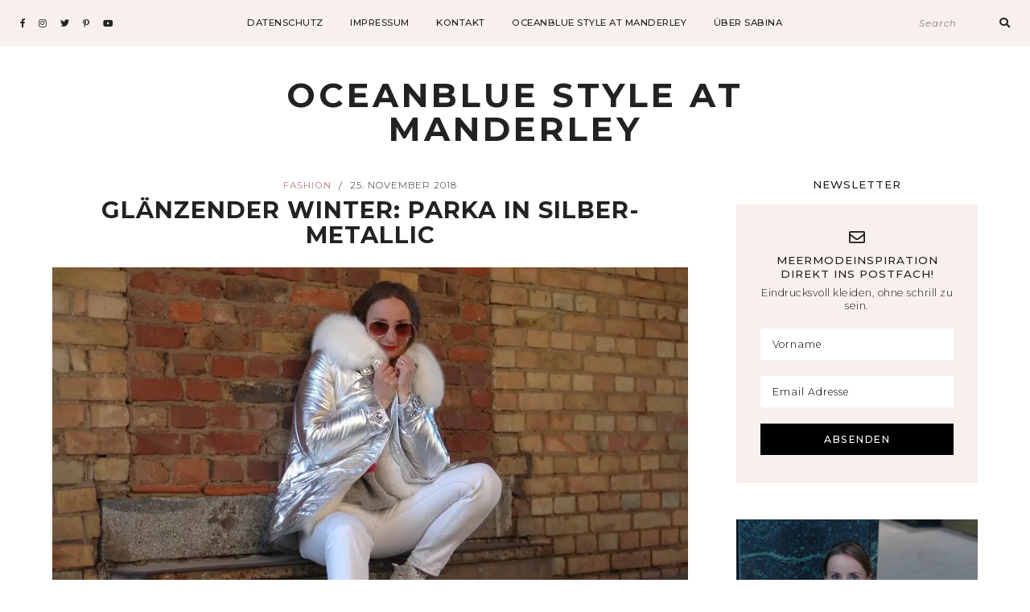

--- FILE ---
content_type: text/html; charset=UTF-8
request_url: https://oceanblue-style.com/parka-metallic/
body_size: 28701
content:
<!DOCTYPE html>
<html lang="de">
<head>

	<meta charset="UTF-8">
	<meta http-equiv="X-UA-Compatible" content="IE=edge">
	<meta name="viewport" content="width=device-width, initial-scale=1">

	<link rel="profile" href="http://gmpg.org/xfn/11" />
	<link rel="pingback" href="https://oceanblue-style.com/xmlrpc.php" />

			<link rel="shortcut icon" href="https://oceanblue-style.com/wp-content/themes/emily-grace/images/defaults/the_ph_icon_v1.png" />
		
	<meta name='robots' content='index, follow, max-image-preview:large, max-snippet:-1, max-video-preview:-1' />

	<!-- This site is optimized with the Yoast SEO Premium plugin v26.8 (Yoast SEO v26.8) - https://yoast.com/product/yoast-seo-premium-wordpress/ -->
	<title>Glänzender Winter: Parka in Metallic Silber | Oceanblue Style Modeblog</title>
	<meta name="description" content="Glänzende Aussichten für den kommenden Winter: Ein Parka in metallic ist ein Statement, der doch ganz leicht zu stylen und so zum coolen Hingucker wird." />
	<link rel="canonical" href="https://oceanblue-style.com/parka-metallic/" />
	<meta property="og:locale" content="de_DE" />
	<meta property="og:type" content="article" />
	<meta property="og:title" content="Glänzender Winter: Parka in Silber-Metallic" />
	<meta property="og:description" content="Glänzende Aussichten für den kommenden Winter: Ein Parka in metallic ist ein Statement, der doch ganz leicht zu stylen und so zum coolen Hingucker wird." />
	<meta property="og:url" content="https://oceanblue-style.com/parka-metallic/" />
	<meta property="og:site_name" content="Oceanblue Style at Manderley" />
	<meta property="article:publisher" content="https://www.facebook.com/OceanblueStyleatManderley/" />
	<meta property="article:published_time" content="2018-11-25T05:00:32+00:00" />
	<meta property="article:modified_time" content="2023-11-18T21:15:44+00:00" />
	<meta property="og:image" content="https://oceanblue-style.com/wp-content/uploads/winterweiss_silber-parka_jeans_cowboyboots_mode-blog_oceanblue-style_frankfurt_ü50.-10.jpg" />
	<meta property="og:image:width" content="1000" />
	<meta property="og:image:height" content="665" />
	<meta property="og:image:type" content="image/jpeg" />
	<meta name="author" content="Sabina Brauner" />
	<meta name="twitter:card" content="summary_large_image" />
	<meta name="twitter:creator" content="@Sabine Posniak" />
	<meta name="twitter:site" content="@oceanbluestyle" />
	<meta name="twitter:label1" content="Verfasst von" />
	<meta name="twitter:data1" content="Sabina Brauner" />
	<meta name="twitter:label2" content="Geschätzte Lesezeit" />
	<meta name="twitter:data2" content="8 Minuten" />
	<script type="application/ld+json" class="yoast-schema-graph">{"@context":"https://schema.org","@graph":[{"@type":"Article","@id":"https://oceanblue-style.com/parka-metallic/#article","isPartOf":{"@id":"https://oceanblue-style.com/parka-metallic/"},"author":{"name":"Sabina Brauner","@id":"https://oceanblue-style.com/#/schema/person/f5b248b9edbf35016ead4a226c0b0a8c"},"headline":"Glänzender Winter: Parka in Silber-Metallic","datePublished":"2018-11-25T05:00:32+00:00","dateModified":"2023-11-18T21:15:44+00:00","mainEntityOfPage":{"@id":"https://oceanblue-style.com/parka-metallic/"},"wordCount":1199,"commentCount":14,"publisher":{"@id":"https://oceanblue-style.com/#organization"},"image":{"@id":"https://oceanblue-style.com/parka-metallic/#primaryimage"},"thumbnailUrl":"https://i0.wp.com/oceanblue-style.com/wp-content/uploads/winterweiss_silber-parka_jeans_cowboyboots_mode-blog_oceanblue-style_frankfurt_%C3%BC50.-10.jpg?fit=1000%2C665&ssl=1","keywords":["90er","Ankle boots","Metallic Look","Mode","Parka","Satchel","Silber"],"articleSection":["Fashion"],"inLanguage":"de","potentialAction":[{"@type":"CommentAction","name":"Comment","target":["https://oceanblue-style.com/parka-metallic/#respond"]}]},{"@type":"WebPage","@id":"https://oceanblue-style.com/parka-metallic/","url":"https://oceanblue-style.com/parka-metallic/","name":"Glänzender Winter: Parka in Metallic Silber | Oceanblue Style Modeblog","isPartOf":{"@id":"https://oceanblue-style.com/#website"},"primaryImageOfPage":{"@id":"https://oceanblue-style.com/parka-metallic/#primaryimage"},"image":{"@id":"https://oceanblue-style.com/parka-metallic/#primaryimage"},"thumbnailUrl":"https://i0.wp.com/oceanblue-style.com/wp-content/uploads/winterweiss_silber-parka_jeans_cowboyboots_mode-blog_oceanblue-style_frankfurt_%C3%BC50.-10.jpg?fit=1000%2C665&ssl=1","datePublished":"2018-11-25T05:00:32+00:00","dateModified":"2023-11-18T21:15:44+00:00","description":"Glänzende Aussichten für den kommenden Winter: Ein Parka in metallic ist ein Statement, der doch ganz leicht zu stylen und so zum coolen Hingucker wird.","breadcrumb":{"@id":"https://oceanblue-style.com/parka-metallic/#breadcrumb"},"inLanguage":"de","potentialAction":[{"@type":"ReadAction","target":["https://oceanblue-style.com/parka-metallic/"]}]},{"@type":"ImageObject","inLanguage":"de","@id":"https://oceanblue-style.com/parka-metallic/#primaryimage","url":"https://i0.wp.com/oceanblue-style.com/wp-content/uploads/winterweiss_silber-parka_jeans_cowboyboots_mode-blog_oceanblue-style_frankfurt_%C3%BC50.-10.jpg?fit=1000%2C665&ssl=1","contentUrl":"https://i0.wp.com/oceanblue-style.com/wp-content/uploads/winterweiss_silber-parka_jeans_cowboyboots_mode-blog_oceanblue-style_frankfurt_%C3%BC50.-10.jpg?fit=1000%2C665&ssl=1","width":"1000","height":"665","caption":"winterweiss_silber-parka_jeans_cowboyboots_mode-blog_oceanblue-style_frankfurt_ü50.jpg"},{"@type":"BreadcrumbList","@id":"https://oceanblue-style.com/parka-metallic/#breadcrumb","itemListElement":[{"@type":"ListItem","position":1,"name":"Startseite","item":"https://oceanblue-style.com/"},{"@type":"ListItem","position":2,"name":"Glänzender Winter: Parka in Silber-Metallic"}]},{"@type":"WebSite","@id":"https://oceanblue-style.com/#website","url":"https://oceanblue-style.com/","name":"Oceanblue Style at Manderley","description":"Blog Ü40 Ü50 für Meer Mode Mut","publisher":{"@id":"https://oceanblue-style.com/#organization"},"potentialAction":[{"@type":"SearchAction","target":{"@type":"EntryPoint","urlTemplate":"https://oceanblue-style.com/?s={search_term_string}"},"query-input":{"@type":"PropertyValueSpecification","valueRequired":true,"valueName":"search_term_string"}}],"inLanguage":"de"},{"@type":"Organization","@id":"https://oceanblue-style.com/#organization","name":"Oceanblue Style at Manderley","url":"https://oceanblue-style.com/","logo":{"@type":"ImageObject","inLanguage":"de","@id":"https://oceanblue-style.com/#/schema/logo/image/","url":"https://i1.wp.com/oceanblue-style.com/wp-content/uploads/mode-blog-ü40_influencer_oceanblue-style_sabina.jpg?fit=1944%2C1944&ssl=1","contentUrl":"https://i1.wp.com/oceanblue-style.com/wp-content/uploads/mode-blog-ü40_influencer_oceanblue-style_sabina.jpg?fit=1944%2C1944&ssl=1","width":1944,"height":1944,"caption":"Oceanblue Style at Manderley"},"image":{"@id":"https://oceanblue-style.com/#/schema/logo/image/"},"sameAs":["https://www.facebook.com/OceanblueStyleatManderley/","https://x.com/oceanbluestyle","https://instagram.com/Oceanbluestyle_at_Manderley","https://pinterest.com/OBStyleManderley","https://www.youtube.com/channel/UC3K7Vn8aA8r3wzXyyzqQqww?view_as=subscriber"]},{"@type":"Person","@id":"https://oceanblue-style.com/#/schema/person/f5b248b9edbf35016ead4a226c0b0a8c","name":"Sabina Brauner","image":{"@type":"ImageObject","inLanguage":"de","@id":"https://oceanblue-style.com/#/schema/person/image/","url":"https://secure.gravatar.com/avatar/dde9ef42e19e0aa876c7c5aabe1c7aca63a19a442030a671cb50e04661b95ab3?s=96&d=mm&r=pg","contentUrl":"https://secure.gravatar.com/avatar/dde9ef42e19e0aa876c7c5aabe1c7aca63a19a442030a671cb50e04661b95ab3?s=96&d=mm&r=pg","caption":"Sabina Brauner"},"sameAs":["https://oceanblue-style.com","Https://instagram.com/oceanbluestyle_at_manderley","https://x.com/Sabine Posniak"],"url":"https://oceanblue-style.com/author/sabine-posniak/"}]}</script>
	<!-- / Yoast SEO Premium plugin. -->


<link rel='dns-prefetch' href='//secure.gravatar.com' />
<link rel='dns-prefetch' href='//stats.wp.com' />
<link rel='dns-prefetch' href='//fonts.googleapis.com' />
<link rel='dns-prefetch' href='//v0.wordpress.com' />
<link rel='dns-prefetch' href='//widgets.wp.com' />
<link rel='dns-prefetch' href='//s0.wp.com' />
<link rel='dns-prefetch' href='//0.gravatar.com' />
<link rel='dns-prefetch' href='//1.gravatar.com' />
<link rel='dns-prefetch' href='//2.gravatar.com' />
<link rel='preconnect' href='//i0.wp.com' />
<link rel='preconnect' href='//c0.wp.com' />
<link rel="alternate" type="application/rss+xml" title="Oceanblue Style at Manderley &raquo; Feed" href="https://oceanblue-style.com/feed/" />
<link rel="alternate" type="application/rss+xml" title="Oceanblue Style at Manderley &raquo; Kommentar-Feed" href="https://oceanblue-style.com/comments/feed/" />
<script type="text/javascript" id="wpp-js" src="https://oceanblue-style.com/wp-content/plugins/wordpress-popular-posts/assets/js/wpp.js?ver=7.3.6" data-sampling="0" data-sampling-rate="100" data-api-url="https://oceanblue-style.com/wp-json/wordpress-popular-posts" data-post-id="7610" data-token="23091e1347" data-lang="0" data-debug="1"></script>
<link rel="alternate" type="application/rss+xml" title="Oceanblue Style at Manderley &raquo; Glänzender Winter:  Parka in Silber-Metallic-Kommentar-Feed" href="https://oceanblue-style.com/parka-metallic/feed/" />
<link rel="alternate" title="oEmbed (JSON)" type="application/json+oembed" href="https://oceanblue-style.com/wp-json/oembed/1.0/embed?url=https%3A%2F%2Foceanblue-style.com%2Fparka-metallic%2F" />
<link rel="alternate" title="oEmbed (XML)" type="text/xml+oembed" href="https://oceanblue-style.com/wp-json/oembed/1.0/embed?url=https%3A%2F%2Foceanblue-style.com%2Fparka-metallic%2F&#038;format=xml" />
<style id='wp-img-auto-sizes-contain-inline-css' type='text/css'>
img:is([sizes=auto i],[sizes^="auto," i]){contain-intrinsic-size:3000px 1500px}
/*# sourceURL=wp-img-auto-sizes-contain-inline-css */
</style>
<style id='wp-emoji-styles-inline-css' type='text/css'>

	img.wp-smiley, img.emoji {
		display: inline !important;
		border: none !important;
		box-shadow: none !important;
		height: 1em !important;
		width: 1em !important;
		margin: 0 0.07em !important;
		vertical-align: -0.1em !important;
		background: none !important;
		padding: 0 !important;
	}
/*# sourceURL=wp-emoji-styles-inline-css */
</style>
<link rel='stylesheet' id='wp-block-library-css' href='https://c0.wp.com/c/6.9/wp-includes/css/dist/block-library/style.min.css' type='text/css' media='all' />
<link rel='stylesheet' id='swiper-css-css' href='https://oceanblue-style.com/wp-content/plugins/instagram-widget-by-wpzoom/dist/styles/library/swiper.css?ver=7.4.1' type='text/css' media='all' />
<link rel='stylesheet' id='dashicons-css' href='https://c0.wp.com/c/6.9/wp-includes/css/dashicons.min.css' type='text/css' media='all' />
<link rel='stylesheet' id='magnific-popup-css' href='https://oceanblue-style.com/wp-content/plugins/instagram-widget-by-wpzoom/dist/styles/library/magnific-popup.css?ver=2.3.2' type='text/css' media='all' />
<link rel='stylesheet' id='wpz-insta_block-frontend-style-css' href='https://oceanblue-style.com/wp-content/plugins/instagram-widget-by-wpzoom/dist/styles/frontend/index.css?ver=css-4b331c57b581' type='text/css' media='all' />
<style id='classic-theme-styles-inline-css' type='text/css'>
/*! This file is auto-generated */
.wp-block-button__link{color:#fff;background-color:#32373c;border-radius:9999px;box-shadow:none;text-decoration:none;padding:calc(.667em + 2px) calc(1.333em + 2px);font-size:1.125em}.wp-block-file__button{background:#32373c;color:#fff;text-decoration:none}
/*# sourceURL=/wp-includes/css/classic-themes.min.css */
</style>
<link rel='stylesheet' id='mediaelement-css' href='https://c0.wp.com/c/6.9/wp-includes/js/mediaelement/mediaelementplayer-legacy.min.css' type='text/css' media='all' />
<link rel='stylesheet' id='wp-mediaelement-css' href='https://c0.wp.com/c/6.9/wp-includes/js/mediaelement/wp-mediaelement.min.css' type='text/css' media='all' />
<style id='jetpack-sharing-buttons-style-inline-css' type='text/css'>
.jetpack-sharing-buttons__services-list{display:flex;flex-direction:row;flex-wrap:wrap;gap:0;list-style-type:none;margin:5px;padding:0}.jetpack-sharing-buttons__services-list.has-small-icon-size{font-size:12px}.jetpack-sharing-buttons__services-list.has-normal-icon-size{font-size:16px}.jetpack-sharing-buttons__services-list.has-large-icon-size{font-size:24px}.jetpack-sharing-buttons__services-list.has-huge-icon-size{font-size:36px}@media print{.jetpack-sharing-buttons__services-list{display:none!important}}.editor-styles-wrapper .wp-block-jetpack-sharing-buttons{gap:0;padding-inline-start:0}ul.jetpack-sharing-buttons__services-list.has-background{padding:1.25em 2.375em}
/*# sourceURL=https://oceanblue-style.com/wp-content/plugins/jetpack/_inc/blocks/sharing-buttons/view.css */
</style>
<style id='global-styles-inline-css' type='text/css'>
:root{--wp--preset--aspect-ratio--square: 1;--wp--preset--aspect-ratio--4-3: 4/3;--wp--preset--aspect-ratio--3-4: 3/4;--wp--preset--aspect-ratio--3-2: 3/2;--wp--preset--aspect-ratio--2-3: 2/3;--wp--preset--aspect-ratio--16-9: 16/9;--wp--preset--aspect-ratio--9-16: 9/16;--wp--preset--color--black: #000000;--wp--preset--color--cyan-bluish-gray: #abb8c3;--wp--preset--color--white: #ffffff;--wp--preset--color--pale-pink: #f78da7;--wp--preset--color--vivid-red: #cf2e2e;--wp--preset--color--luminous-vivid-orange: #ff6900;--wp--preset--color--luminous-vivid-amber: #fcb900;--wp--preset--color--light-green-cyan: #7bdcb5;--wp--preset--color--vivid-green-cyan: #00d084;--wp--preset--color--pale-cyan-blue: #8ed1fc;--wp--preset--color--vivid-cyan-blue: #0693e3;--wp--preset--color--vivid-purple: #9b51e0;--wp--preset--color--light-grayish-orange: #F8F0ED;--wp--preset--color--greyish-rose: #C19897;--wp--preset--color--light-grey: #E5E5E5;--wp--preset--color--very-light-grey: #F3F3F3;--wp--preset--gradient--vivid-cyan-blue-to-vivid-purple: linear-gradient(135deg,rgb(6,147,227) 0%,rgb(155,81,224) 100%);--wp--preset--gradient--light-green-cyan-to-vivid-green-cyan: linear-gradient(135deg,rgb(122,220,180) 0%,rgb(0,208,130) 100%);--wp--preset--gradient--luminous-vivid-amber-to-luminous-vivid-orange: linear-gradient(135deg,rgb(252,185,0) 0%,rgb(255,105,0) 100%);--wp--preset--gradient--luminous-vivid-orange-to-vivid-red: linear-gradient(135deg,rgb(255,105,0) 0%,rgb(207,46,46) 100%);--wp--preset--gradient--very-light-gray-to-cyan-bluish-gray: linear-gradient(135deg,rgb(238,238,238) 0%,rgb(169,184,195) 100%);--wp--preset--gradient--cool-to-warm-spectrum: linear-gradient(135deg,rgb(74,234,220) 0%,rgb(151,120,209) 20%,rgb(207,42,186) 40%,rgb(238,44,130) 60%,rgb(251,105,98) 80%,rgb(254,248,76) 100%);--wp--preset--gradient--blush-light-purple: linear-gradient(135deg,rgb(255,206,236) 0%,rgb(152,150,240) 100%);--wp--preset--gradient--blush-bordeaux: linear-gradient(135deg,rgb(254,205,165) 0%,rgb(254,45,45) 50%,rgb(107,0,62) 100%);--wp--preset--gradient--luminous-dusk: linear-gradient(135deg,rgb(255,203,112) 0%,rgb(199,81,192) 50%,rgb(65,88,208) 100%);--wp--preset--gradient--pale-ocean: linear-gradient(135deg,rgb(255,245,203) 0%,rgb(182,227,212) 50%,rgb(51,167,181) 100%);--wp--preset--gradient--electric-grass: linear-gradient(135deg,rgb(202,248,128) 0%,rgb(113,206,126) 100%);--wp--preset--gradient--midnight: linear-gradient(135deg,rgb(2,3,129) 0%,rgb(40,116,252) 100%);--wp--preset--font-size--small: 13px;--wp--preset--font-size--medium: 20px;--wp--preset--font-size--large: 36px;--wp--preset--font-size--x-large: 42px;--wp--preset--spacing--20: 0.44rem;--wp--preset--spacing--30: 0.67rem;--wp--preset--spacing--40: 1rem;--wp--preset--spacing--50: 1.5rem;--wp--preset--spacing--60: 2.25rem;--wp--preset--spacing--70: 3.38rem;--wp--preset--spacing--80: 5.06rem;--wp--preset--shadow--natural: 6px 6px 9px rgba(0, 0, 0, 0.2);--wp--preset--shadow--deep: 12px 12px 50px rgba(0, 0, 0, 0.4);--wp--preset--shadow--sharp: 6px 6px 0px rgba(0, 0, 0, 0.2);--wp--preset--shadow--outlined: 6px 6px 0px -3px rgb(255, 255, 255), 6px 6px rgb(0, 0, 0);--wp--preset--shadow--crisp: 6px 6px 0px rgb(0, 0, 0);}:where(.is-layout-flex){gap: 0.5em;}:where(.is-layout-grid){gap: 0.5em;}body .is-layout-flex{display: flex;}.is-layout-flex{flex-wrap: wrap;align-items: center;}.is-layout-flex > :is(*, div){margin: 0;}body .is-layout-grid{display: grid;}.is-layout-grid > :is(*, div){margin: 0;}:where(.wp-block-columns.is-layout-flex){gap: 2em;}:where(.wp-block-columns.is-layout-grid){gap: 2em;}:where(.wp-block-post-template.is-layout-flex){gap: 1.25em;}:where(.wp-block-post-template.is-layout-grid){gap: 1.25em;}.has-black-color{color: var(--wp--preset--color--black) !important;}.has-cyan-bluish-gray-color{color: var(--wp--preset--color--cyan-bluish-gray) !important;}.has-white-color{color: var(--wp--preset--color--white) !important;}.has-pale-pink-color{color: var(--wp--preset--color--pale-pink) !important;}.has-vivid-red-color{color: var(--wp--preset--color--vivid-red) !important;}.has-luminous-vivid-orange-color{color: var(--wp--preset--color--luminous-vivid-orange) !important;}.has-luminous-vivid-amber-color{color: var(--wp--preset--color--luminous-vivid-amber) !important;}.has-light-green-cyan-color{color: var(--wp--preset--color--light-green-cyan) !important;}.has-vivid-green-cyan-color{color: var(--wp--preset--color--vivid-green-cyan) !important;}.has-pale-cyan-blue-color{color: var(--wp--preset--color--pale-cyan-blue) !important;}.has-vivid-cyan-blue-color{color: var(--wp--preset--color--vivid-cyan-blue) !important;}.has-vivid-purple-color{color: var(--wp--preset--color--vivid-purple) !important;}.has-black-background-color{background-color: var(--wp--preset--color--black) !important;}.has-cyan-bluish-gray-background-color{background-color: var(--wp--preset--color--cyan-bluish-gray) !important;}.has-white-background-color{background-color: var(--wp--preset--color--white) !important;}.has-pale-pink-background-color{background-color: var(--wp--preset--color--pale-pink) !important;}.has-vivid-red-background-color{background-color: var(--wp--preset--color--vivid-red) !important;}.has-luminous-vivid-orange-background-color{background-color: var(--wp--preset--color--luminous-vivid-orange) !important;}.has-luminous-vivid-amber-background-color{background-color: var(--wp--preset--color--luminous-vivid-amber) !important;}.has-light-green-cyan-background-color{background-color: var(--wp--preset--color--light-green-cyan) !important;}.has-vivid-green-cyan-background-color{background-color: var(--wp--preset--color--vivid-green-cyan) !important;}.has-pale-cyan-blue-background-color{background-color: var(--wp--preset--color--pale-cyan-blue) !important;}.has-vivid-cyan-blue-background-color{background-color: var(--wp--preset--color--vivid-cyan-blue) !important;}.has-vivid-purple-background-color{background-color: var(--wp--preset--color--vivid-purple) !important;}.has-black-border-color{border-color: var(--wp--preset--color--black) !important;}.has-cyan-bluish-gray-border-color{border-color: var(--wp--preset--color--cyan-bluish-gray) !important;}.has-white-border-color{border-color: var(--wp--preset--color--white) !important;}.has-pale-pink-border-color{border-color: var(--wp--preset--color--pale-pink) !important;}.has-vivid-red-border-color{border-color: var(--wp--preset--color--vivid-red) !important;}.has-luminous-vivid-orange-border-color{border-color: var(--wp--preset--color--luminous-vivid-orange) !important;}.has-luminous-vivid-amber-border-color{border-color: var(--wp--preset--color--luminous-vivid-amber) !important;}.has-light-green-cyan-border-color{border-color: var(--wp--preset--color--light-green-cyan) !important;}.has-vivid-green-cyan-border-color{border-color: var(--wp--preset--color--vivid-green-cyan) !important;}.has-pale-cyan-blue-border-color{border-color: var(--wp--preset--color--pale-cyan-blue) !important;}.has-vivid-cyan-blue-border-color{border-color: var(--wp--preset--color--vivid-cyan-blue) !important;}.has-vivid-purple-border-color{border-color: var(--wp--preset--color--vivid-purple) !important;}.has-vivid-cyan-blue-to-vivid-purple-gradient-background{background: var(--wp--preset--gradient--vivid-cyan-blue-to-vivid-purple) !important;}.has-light-green-cyan-to-vivid-green-cyan-gradient-background{background: var(--wp--preset--gradient--light-green-cyan-to-vivid-green-cyan) !important;}.has-luminous-vivid-amber-to-luminous-vivid-orange-gradient-background{background: var(--wp--preset--gradient--luminous-vivid-amber-to-luminous-vivid-orange) !important;}.has-luminous-vivid-orange-to-vivid-red-gradient-background{background: var(--wp--preset--gradient--luminous-vivid-orange-to-vivid-red) !important;}.has-very-light-gray-to-cyan-bluish-gray-gradient-background{background: var(--wp--preset--gradient--very-light-gray-to-cyan-bluish-gray) !important;}.has-cool-to-warm-spectrum-gradient-background{background: var(--wp--preset--gradient--cool-to-warm-spectrum) !important;}.has-blush-light-purple-gradient-background{background: var(--wp--preset--gradient--blush-light-purple) !important;}.has-blush-bordeaux-gradient-background{background: var(--wp--preset--gradient--blush-bordeaux) !important;}.has-luminous-dusk-gradient-background{background: var(--wp--preset--gradient--luminous-dusk) !important;}.has-pale-ocean-gradient-background{background: var(--wp--preset--gradient--pale-ocean) !important;}.has-electric-grass-gradient-background{background: var(--wp--preset--gradient--electric-grass) !important;}.has-midnight-gradient-background{background: var(--wp--preset--gradient--midnight) !important;}.has-small-font-size{font-size: var(--wp--preset--font-size--small) !important;}.has-medium-font-size{font-size: var(--wp--preset--font-size--medium) !important;}.has-large-font-size{font-size: var(--wp--preset--font-size--large) !important;}.has-x-large-font-size{font-size: var(--wp--preset--font-size--x-large) !important;}
:where(.wp-block-post-template.is-layout-flex){gap: 1.25em;}:where(.wp-block-post-template.is-layout-grid){gap: 1.25em;}
:where(.wp-block-term-template.is-layout-flex){gap: 1.25em;}:where(.wp-block-term-template.is-layout-grid){gap: 1.25em;}
:where(.wp-block-columns.is-layout-flex){gap: 2em;}:where(.wp-block-columns.is-layout-grid){gap: 2em;}
:root :where(.wp-block-pullquote){font-size: 1.5em;line-height: 1.6;}
/*# sourceURL=global-styles-inline-css */
</style>
<link rel='stylesheet' id='contact-form-7-css' href='https://oceanblue-style.com/wp-content/plugins/contact-form-7/includes/css/styles.css?ver=6.1.4' type='text/css' media='all' />
<link rel='stylesheet' id='emgrace-elements-css-css' href='https://oceanblue-style.com/wp-content/plugins/emily-grace-elements/css/emily-grace-elements.css?ver=6.9' type='text/css' media='all' />
<link rel='stylesheet' id='jpibfi-style-css' href='https://oceanblue-style.com/wp-content/plugins/jquery-pin-it-button-for-images/css/client.css?ver=3.0.6' type='text/css' media='all' />
<link rel='stylesheet' id='wordpress-popular-posts-css-css' href='https://oceanblue-style.com/wp-content/plugins/wordpress-popular-posts/assets/css/wpp.css?ver=7.3.6' type='text/css' media='all' />
<link rel='stylesheet' id='emgrace-style-css' href='https://oceanblue-style.com/wp-content/themes/emily-grace/style.css?ver=6.9' type='text/css' media='all' />
<link rel='stylesheet' id='child-style-css' href='https://oceanblue-style.com/wp-content/themes/emily-grace-child/style.css?ver=6.9' type='text/css' media='all' />
<link rel='stylesheet' id='responsive-style-css' href='https://oceanblue-style.com/wp-content/themes/emily-grace-child/css/responsive.css?ver=6.9' type='text/css' media='all' />
<link rel='stylesheet' id='font-awesome-css-css' href='https://oceanblue-style.com/wp-content/themes/emily-grace/css/font-awesome.min.css?ver=6.9' type='text/css' media='all' />
<link rel='stylesheet' id='emgrace-responsive-css' href='https://oceanblue-style.com/wp-content/themes/emily-grace/css/responsive.css?ver=6.9' type='text/css' media='all' />
<link rel='stylesheet' id='emgrace-google-fonts-css' href='//fonts.googleapis.com/css?family=Montserrat%3A300%2C300i%2C500%2C600%2C700' type='text/css' media='all' />
<link rel='stylesheet' id='jetpack_likes-css' href='https://c0.wp.com/p/jetpack/15.4/modules/likes/style.css' type='text/css' media='all' />
<link rel='stylesheet' id='borlabs-cookie-custom-css' href='https://oceanblue-style.com/wp-content/cache/borlabs-cookie/1/borlabs-cookie-1-de.css?ver=3.3.23-30' type='text/css' media='all' />
<link rel='stylesheet' id='wpgdprc-front-css-css' href='https://oceanblue-style.com/wp-content/plugins/wp-gdpr-compliance/Assets/css/front.css?ver=1706558257' type='text/css' media='all' />
<style id='wpgdprc-front-css-inline-css' type='text/css'>
:root{--wp-gdpr--bar--background-color: #000000;--wp-gdpr--bar--color: #ffffff;--wp-gdpr--button--background-color: #000000;--wp-gdpr--button--background-color--darken: #000000;--wp-gdpr--button--color: #ffffff;}
/*# sourceURL=wpgdprc-front-css-inline-css */
</style>
<script type="text/javascript" src="https://oceanblue-style.com/wp-content/plugins/enable-jquery-migrate-helper/js/jquery/jquery-1.12.4-wp.js?ver=1.12.4-wp" id="jquery-core-js"></script>
<script type="text/javascript" src="https://oceanblue-style.com/wp-content/plugins/enable-jquery-migrate-helper/js/jquery-migrate/jquery-migrate-1.4.1-wp.js?ver=1.4.1-wp" id="jquery-migrate-js"></script>
<script type="text/javascript" src="https://c0.wp.com/c/6.9/wp-includes/js/underscore.min.js" id="underscore-js"></script>
<script type="text/javascript" id="wp-util-js-extra">
/* <![CDATA[ */
var _wpUtilSettings = {"ajax":{"url":"/wp-admin/admin-ajax.php"}};
//# sourceURL=wp-util-js-extra
/* ]]> */
</script>
<script type="text/javascript" src="https://c0.wp.com/c/6.9/wp-includes/js/wp-util.min.js" id="wp-util-js"></script>
<script type="text/javascript" src="https://oceanblue-style.com/wp-content/plugins/instagram-widget-by-wpzoom/dist/scripts/library/magnific-popup.js?ver=1768507003" id="magnific-popup-js"></script>
<script type="text/javascript" src="https://oceanblue-style.com/wp-content/plugins/instagram-widget-by-wpzoom/dist/scripts/library/swiper.js?ver=7.4.1" id="swiper-js-js"></script>
<script type="text/javascript" src="https://oceanblue-style.com/wp-content/plugins/instagram-widget-by-wpzoom/dist/scripts/frontend/block.js?ver=6c9dcb21b2da662ca82d" id="wpz-insta_block-frontend-script-js"></script>
<script type="text/javascript" src="https://oceanblue-style.com/wp-content/plugins/emily-grace-elements/js/emily-grace-elements.js?ver=1" id="emgrace-elements-scripts-js"></script>
<script data-no-optimize="1" data-no-minify="1" data-cfasync="false" type="text/javascript" src="https://oceanblue-style.com/wp-content/cache/borlabs-cookie/1/borlabs-cookie-config-de.json.js?ver=3.3.23-30" id="borlabs-cookie-config-js"></script>
<script type="text/javascript" id="wpgdprc-front-js-js-extra">
/* <![CDATA[ */
var wpgdprcFront = {"ajaxUrl":"https://oceanblue-style.com/wp-admin/admin-ajax.php","ajaxNonce":"996da8b1c1","ajaxArg":"security","pluginPrefix":"wpgdprc","blogId":"1","isMultiSite":"","locale":"de_DE","showSignUpModal":"1","showFormModal":"","cookieName":"wpgdprc-consent","consentVersion":"","path":"/","prefix":"wpgdprc"};
//# sourceURL=wpgdprc-front-js-js-extra
/* ]]> */
</script>
<script type="text/javascript" src="https://oceanblue-style.com/wp-content/plugins/wp-gdpr-compliance/Assets/js/front.min.js?ver=1706558257" id="wpgdprc-front-js-js"></script>
<link rel="https://api.w.org/" href="https://oceanblue-style.com/wp-json/" /><link rel="alternate" title="JSON" type="application/json" href="https://oceanblue-style.com/wp-json/wp/v2/posts/7610" /><link rel="EditURI" type="application/rsd+xml" title="RSD" href="https://oceanblue-style.com/xmlrpc.php?rsd" />
<meta name="generator" content="WordPress 6.9" />
<link rel='shortlink' href='https://wp.me/p9MLt7-1YK' />
<style type="text/css">
	a.pinit-button.custom span {
		}

	.pinit-hover {
		opacity: 0.8 !important;
		filter: alpha(opacity=80) !important;
	}
	a.pinit-button {
	border-bottom: 0 !important;
	box-shadow: none !important;
	margin-bottom: 0 !important;
}
a.pinit-button::after {
    display: none;
}</style>
			<style>img#wpstats{display:none}</style>
		            <style id="wpp-loading-animation-styles">@-webkit-keyframes bgslide{from{background-position-x:0}to{background-position-x:-200%}}@keyframes bgslide{from{background-position-x:0}to{background-position-x:-200%}}.wpp-widget-block-placeholder,.wpp-shortcode-placeholder{margin:0 auto;width:60px;height:3px;background:#dd3737;background:linear-gradient(90deg,#dd3737 0%,#571313 10%,#dd3737 100%);background-size:200% auto;border-radius:3px;-webkit-animation:bgslide 1s infinite linear;animation:bgslide 1s infinite linear}</style>
            <meta name="p:domain_verify" content="4f964aa88fe014fc16abcf673c8bb1d3"/>	
	<style class="emgrace-customizer-styles" type="text/css"> 

			
	</style>
    <meta name="generator" content="Elementor 3.34.2; features: e_font_icon_svg, additional_custom_breakpoints; settings: css_print_method-external, google_font-enabled, font_display-auto">
			<style>
				.e-con.e-parent:nth-of-type(n+4):not(.e-lazyloaded):not(.e-no-lazyload),
				.e-con.e-parent:nth-of-type(n+4):not(.e-lazyloaded):not(.e-no-lazyload) * {
					background-image: none !important;
				}
				@media screen and (max-height: 1024px) {
					.e-con.e-parent:nth-of-type(n+3):not(.e-lazyloaded):not(.e-no-lazyload),
					.e-con.e-parent:nth-of-type(n+3):not(.e-lazyloaded):not(.e-no-lazyload) * {
						background-image: none !important;
					}
				}
				@media screen and (max-height: 640px) {
					.e-con.e-parent:nth-of-type(n+2):not(.e-lazyloaded):not(.e-no-lazyload),
					.e-con.e-parent:nth-of-type(n+2):not(.e-lazyloaded):not(.e-no-lazyload) * {
						background-image: none !important;
					}
				}
			</style>
			
</head>	



<body class="wp-singular post-template-default single single-post postid-7610 single-format-standard wp-theme-emily-grace wp-child-theme-emily-grace-child elementor-default elementor-kit-11843">

	<!--		<div class="emgrace-loader"></div>
	-->

	<div id="emgrace-main-container">

		<div class="emgrace-page-wrapper emgrace-below-menu ">

			<div class="emgrace-header-wrapper">	

				<header id="emgrace-header" class="emgrace-no-cart-icon">

					<div class="emgrace-nav-wrapper emgrace-sticky-nav">
							
												<div id="emgrace-menu-mobile"></div>
				
												<div class="emgrace-social-media-follow-icons">
											<a href="https://www.facebook.com/OceanblueStyleatManderley/" target="_blank" data-wpel-link="external" rel="external noreferrer"><i class="fab fa-facebook-f"></i></a>
								<a href="https://instagram.com/oceanbluestyle_at_manderley" target="_blank" data-wpel-link="external" rel="external noreferrer"><i class="fab fa-instagram"></i></a>
								<a href="https://twitter.com/OceanblueStyle" target="_blank" data-wpel-link="external" rel="external noreferrer"><i class="fab fa-twitter"></i></a>
								<a href="https://www.pinterest.de/OceanblueStyle/" target="_blank" data-wpel-link="external" rel="external noreferrer"><i class="fab fa-pinterest-p"></i></a>
								<a href="https://youtube.com/OceanblueStyle" target="_blank" data-wpel-link="external" rel="external noreferrer"><i class="fab fa-youtube"></i></a>
										</div>
							
						<div class="emgrace-container emgrace-menu-container">
							<div class="menu"><ul>
<li class="page_item page-item-5819"><a href="https://oceanblue-style.com/datenschutz/" data-wpel-link="internal">datenschutz</a></li>
<li class="page_item page-item-994"><a href="https://oceanblue-style.com/impressu/" data-wpel-link="internal">impressum</a></li>
<li class="page_item page-item-134"><a href="https://oceanblue-style.com/contact/" data-wpel-link="internal">Kontakt</a></li>
<li class="page_item page-item-11427"><a href="https://oceanblue-style.com/" data-wpel-link="internal">Oceanblue Style at Manderley</a></li>
<li class="page_item page-item-88"><a href="https://oceanblue-style.com/modebloggerin-ue50-about/" data-wpel-link="internal">Über Sabina</a></li>
</ul></div>
	
						</div>
							
												<div class="emgrace-search-cart-container">
							
<form role="search" method="get" id="emgrace-searchform" action="https://oceanblue-style.com/">
    <div>
    	<span class="emgrace-header-mobile-search-close"><i class="fas fa-times"></i></span>
    	<label class="screen-reader-text" for="s">Search for:</label>
        <input type="text" value="" name="s" id="s" placeholder="search"/>
        <button type="submit" id="searchsubmit"><i class="fas fa-search"></i></button>
    </div>
</form>						</div>

					</div>	

											<div class="emgrace-container">
							<div class="emgrace-site-logo"><h2 class="emgrace-site-title"><a href="https://oceanblue-style.com/" data-wpel-link="internal">Oceanblue Style at Manderley</a></h2></div>						</div>
											<div class="emgrace-container">
						<div class="emgrace-mobile-logo"><div class="emgrace-site-logo"><h2 class="emgrace-site-title"><a href="https://oceanblue-style.com/" data-wpel-link="internal">Oceanblue Style at Manderley</a></h2></div></div>	
					</div>		

				</header>	


</div>	<!-- End emgrace-header-wrapper -->

<div id="emgrace-content-container">

	<div class="emgrace-container">

		<div id="emgrace-content" class="emgrace-default-width">

			

<article id="post-7610" class="emgrace-single-post emgrace-no-affiliate-links  emgrace-blog-show-full-content emgrace_post_sidebar emgrace-post-has-tag post-7610 post type-post status-publish format-standard has-post-thumbnail hentry category-fashion tag-90er tag-ankle-boots tag-metallic-look tag-mode tag-parka tag-satchel tag-silber">

	<div class="emgrace-post-content">

		
<div class="emgrace-post-header emgrace-post-header-has-separator">

			<div class="emgrace-cat">
			<a href="https://oceanblue-style.com/category/fashion/" rel="category tag" data-wpel-link="internal">Fashion</a>		</div>
				<span class="emgrace-cat-date-separator">/</span>
			<div class="emgrace-post-date">
			<a href="https://oceanblue-style.com/parka-metallic/" data-wpel-link="internal"><span class="post-date updated">25. November 2018</span></a>
		</div>
			<h1 class="entry-title">Glänzender Winter:  Parka in Silber-Metallic</h1>
	
</div>	
	<div class="emgrace-post-media">

		<input class="jpibfi" type="hidden"><img fetchpriority="high" width="1000" height="665" src="https://i0.wp.com/oceanblue-style.com/wp-content/uploads/winterweiss_silber-parka_jeans_cowboyboots_mode-blog_oceanblue-style_frankfurt_%C3%BC50.-10.jpg?resize=1000%2C665&amp;ssl=1" class="attachment-emgrace-full-thumb size-emgrace-full-thumb wp-post-image" alt="winterweiss_silber-parka_jeans_cowboyboots_mode-blog_oceanblue-style_frankfurt_ü50.jpg" decoding="async" data-attachment-id="7646" data-permalink="https://oceanblue-style.com/parka-metallic/winterweiss_silber-parka_jeans_cowboyboots_mode-blog_oceanblue-style_frankfurt_ue50-10/" data-orig-file="https://i0.wp.com/oceanblue-style.com/wp-content/uploads/winterweiss_silber-parka_jeans_cowboyboots_mode-blog_oceanblue-style_frankfurt_%C3%BC50.-10.jpg?fit=1000%2C665&amp;ssl=1" data-orig-size="1000,665" data-comments-opened="1" data-image-meta="{&quot;aperture&quot;:&quot;2&quot;,&quot;credit&quot;:&quot;&quot;,&quot;camera&quot;:&quot;NIKON D70s&quot;,&quot;caption&quot;:&quot;&quot;,&quot;created_timestamp&quot;:&quot;1542465581&quot;,&quot;copyright&quot;:&quot;&quot;,&quot;focal_length&quot;:&quot;50&quot;,&quot;iso&quot;:&quot;0&quot;,&quot;shutter_speed&quot;:&quot;0.002&quot;,&quot;title&quot;:&quot;&quot;,&quot;orientation&quot;:&quot;1&quot;}" data-image-title="winterweiss_silber-parka_jeans_cowboyboots_mode-blog_oceanblue-style_frankfurt_ü50. (10)" data-image-description="" data-image-caption="" data-medium-file="https://i0.wp.com/oceanblue-style.com/wp-content/uploads/winterweiss_silber-parka_jeans_cowboyboots_mode-blog_oceanblue-style_frankfurt_%C3%BC50.-10.jpg?fit=300%2C199&amp;ssl=1" data-large-file="https://i0.wp.com/oceanblue-style.com/wp-content/uploads/winterweiss_silber-parka_jeans_cowboyboots_mode-blog_oceanblue-style_frankfurt_%C3%BC50.-10.jpg?fit=1024%2C681&amp;ssl=1" data-jpibfi-post-excerpt="" data-jpibfi-post-url="https://oceanblue-style.com/parka-metallic/" data-jpibfi-post-title="Glänzender Winter:  Parka in Silber-Metallic" data-jpibfi-src="https://i0.wp.com/oceanblue-style.com/wp-content/uploads/winterweiss_silber-parka_jeans_cowboyboots_mode-blog_oceanblue-style_frankfurt_%C3%BC50.-10.jpg?resize=1000%2C665&amp;ssl=1" >
	</div>

	
		<div class="emgrace-post-entry">

				<div class="emgrace-post-entry-wrapper">
		<input class="jpibfi" type="hidden"><p>Freunde, des Metallic-Looks, wie schön, dass ihr heute den Weg zu Ob Style gefunden habt. Denn die Aussichten sind glänzend: Weil ich heute meine neueste Anschaffung für den kommenden Winter für euch habe: einen Parka in metallic.</p>
<p>Wenn ihr denkt, oh Schreck. Dann seid Gewiss: Oh, Schreck, war auch mein Gedanke, wenn es um den Metallic-Trend ging. Denn ist eine Jacke im Metallic-Look überhaupt alltagstauglich?</p>
<p>&nbsp;</p>
<h1 style="text-align: center;">Winterweiße Träume</h1>
<p>Ich habe mir mit dieser Winterjacke in silber-metallic quasi einen Traum erfüllt.</p>
<p>Einen Wintertraum, um genau zu sein. Denn, obwohl ich Winterweiß sehr liebe, habe ich mich nie getraut. Weil eine weiße Hose bei mir die Flecken anzieht, wie das Licht die Mücken. Weil das Wetter ja mitspielen muss.</p>
<p>&nbsp;</p>
<p><img data-recalc-dims="1" decoding="async" data-attachment-id="7657" data-permalink="https://oceanblue-style.com/parka-metallic/winterweiss_silber-parka_jeans_cowboyboots_mode-blog_oceanblue-style_frankfurt_ue50-3/" data-orig-file="https://i0.wp.com/oceanblue-style.com/wp-content/uploads/winterweiss_silber-parka_jeans_cowboyboots_mode-blog_oceanblue-style_frankfurt_%C3%BC50.-e1543074572208.jpg?fit=665%2C1000&amp;ssl=1" data-orig-size="665,1000" data-comments-opened="1" data-image-meta="{&quot;aperture&quot;:&quot;2&quot;,&quot;credit&quot;:&quot;&quot;,&quot;camera&quot;:&quot;NIKON D70s&quot;,&quot;caption&quot;:&quot;&quot;,&quot;created_timestamp&quot;:&quot;1542465069&quot;,&quot;copyright&quot;:&quot;&quot;,&quot;focal_length&quot;:&quot;50&quot;,&quot;iso&quot;:&quot;0&quot;,&quot;shutter_speed&quot;:&quot;0.000625&quot;,&quot;title&quot;:&quot;&quot;,&quot;orientation&quot;:&quot;8&quot;}" data-image-title="winterweiss_silber-parka_jeans_cowboyboots_mode-blog_oceanblue-style_frankfurt_ü50." data-image-description="" data-image-caption="" data-medium-file="https://i0.wp.com/oceanblue-style.com/wp-content/uploads/winterweiss_silber-parka_jeans_cowboyboots_mode-blog_oceanblue-style_frankfurt_%C3%BC50.-e1543074572208.jpg?fit=200%2C300&amp;ssl=1" data-large-file="https://i0.wp.com/oceanblue-style.com/wp-content/uploads/winterweiss_silber-parka_jeans_cowboyboots_mode-blog_oceanblue-style_frankfurt_%C3%BC50.-e1543074572208.jpg?fit=1024%2C681&amp;ssl=1" class="aligncenter wp-image-7657 size-full" src="https://i0.wp.com/oceanblue-style.com/wp-content/uploads/winterweiss_silber-parka_jeans_cowboyboots_mode-blog_oceanblue-style_frankfurt_%C3%BC50.-e1543074572208.jpg?resize=665%2C1000&#038;ssl=1" alt="winterweiss_silber-parka_jeans_cowboyboots_mode-blog_oceanblue-style_frankfurt_ü50.jpg" width="665" height="1000" data-jpibfi-post-excerpt="" data-jpibfi-post-url="https://oceanblue-style.com/parka-metallic/" data-jpibfi-post-title="Glänzender Winter:  Parka in Silber-Metallic" data-jpibfi-src="https://oceanblue-style.com/wp-content/uploads/winterweiss_silber-parka_jeans_cowboyboots_mode-blog_oceanblue-style_frankfurt_ü50.-e1543074572208.jpg" srcset="https://i0.wp.com/oceanblue-style.com/wp-content/uploads/winterweiss_silber-parka_jeans_cowboyboots_mode-blog_oceanblue-style_frankfurt_%C3%BC50.-e1543074572208.jpg?w=665&amp;ssl=1 665w, https://i0.wp.com/oceanblue-style.com/wp-content/uploads/winterweiss_silber-parka_jeans_cowboyboots_mode-blog_oceanblue-style_frankfurt_%C3%BC50.-e1543074572208.jpg?resize=100%2C150&amp;ssl=1 100w, https://i0.wp.com/oceanblue-style.com/wp-content/uploads/winterweiss_silber-parka_jeans_cowboyboots_mode-blog_oceanblue-style_frankfurt_%C3%BC50.-e1543074572208.jpg?resize=200%2C300&amp;ssl=1 200w" sizes="(max-width: 665px) 100vw, 665px" /></p>
<p>&nbsp;</p>
<p>&nbsp;</p>
<p>Im Sommer habe ich die weiße Jeans entdeckt. Dieses Jahr wollte ich meinem Traum von Winterweiß wahrwerden lassen. Und suchte einen Parka in Creme oder so.</p>
<p>Denn mein roter Parka ist nach dem letzten Winter mit Hund und den vielen Urlauben an der Nordsee nun wirklich nur noch dafür zu nutzen. Streetstyle ist der nun wirklich nicht mehr.</p>
<p>Und wenn ich daran denke, dass einer meiner ersten Posts hier ein <span style="color: #003366;"><strong><a style="color: #003366;" href="https://oceanblue-style.com/wellensteyn-parka/" target="_blank" rel="noopener" data-wpel-link="internal">Grunge-Look für den Winter mit Schnürstiefel, Minikleid und rotem Parka</a> </strong></span>war. 🙂</p>
<p>&nbsp;</p>
<p><img data-recalc-dims="1" decoding="async" data-attachment-id="7679" data-permalink="https://oceanblue-style.com/parka-metallic/winterweiss_silber-parka_jeans_cowboyboots_mode-blog_oceanblue-style_frankfurt_ue50-12/" data-orig-file="https://i0.wp.com/oceanblue-style.com/wp-content/uploads/winterweiss_silber-parka_jeans_cowboyboots_mode-blog_oceanblue-style_frankfurt_%C3%BC50.-12.jpg?fit=1000%2C665&amp;ssl=1" data-orig-size="1000,665" data-comments-opened="1" data-image-meta="{&quot;aperture&quot;:&quot;2&quot;,&quot;credit&quot;:&quot;&quot;,&quot;camera&quot;:&quot;NIKON D70s&quot;,&quot;caption&quot;:&quot;&quot;,&quot;created_timestamp&quot;:&quot;1542465338&quot;,&quot;copyright&quot;:&quot;&quot;,&quot;focal_length&quot;:&quot;50&quot;,&quot;iso&quot;:&quot;0&quot;,&quot;shutter_speed&quot;:&quot;0.0008&quot;,&quot;title&quot;:&quot;&quot;,&quot;orientation&quot;:&quot;1&quot;}" data-image-title="winterweiss_silber-parka_jeans_cowboyboots_mode-blog_oceanblue-style_frankfurt_ü50. (12)" data-image-description="" data-image-caption="" data-medium-file="https://i0.wp.com/oceanblue-style.com/wp-content/uploads/winterweiss_silber-parka_jeans_cowboyboots_mode-blog_oceanblue-style_frankfurt_%C3%BC50.-12.jpg?fit=300%2C199&amp;ssl=1" data-large-file="https://i0.wp.com/oceanblue-style.com/wp-content/uploads/winterweiss_silber-parka_jeans_cowboyboots_mode-blog_oceanblue-style_frankfurt_%C3%BC50.-12.jpg?fit=1024%2C681&amp;ssl=1" class="aligncenter size-full wp-image-7679" src="https://i0.wp.com/oceanblue-style.com/wp-content/uploads/winterweiss_silber-parka_jeans_cowboyboots_mode-blog_oceanblue-style_frankfurt_%C3%BC50.-12.jpg?resize=1000%2C665&#038;ssl=1" alt="winterweiss_silber-parka-metallic__jeans_cowboyboots_mode-blog_oceanblue-style_frankfurt_ü50.jpg" width="1000" height="665" data-jpibfi-post-excerpt="" data-jpibfi-post-url="https://oceanblue-style.com/parka-metallic/" data-jpibfi-post-title="Glänzender Winter:  Parka in Silber-Metallic" data-jpibfi-src="https://oceanblue-style.com/wp-content/uploads/winterweiss_silber-parka_jeans_cowboyboots_mode-blog_oceanblue-style_frankfurt_ü50.-12.jpg" srcset="https://i0.wp.com/oceanblue-style.com/wp-content/uploads/winterweiss_silber-parka_jeans_cowboyboots_mode-blog_oceanblue-style_frankfurt_%C3%BC50.-12.jpg?w=1000&amp;ssl=1 1000w, https://i0.wp.com/oceanblue-style.com/wp-content/uploads/winterweiss_silber-parka_jeans_cowboyboots_mode-blog_oceanblue-style_frankfurt_%C3%BC50.-12.jpg?resize=150%2C100&amp;ssl=1 150w, https://i0.wp.com/oceanblue-style.com/wp-content/uploads/winterweiss_silber-parka_jeans_cowboyboots_mode-blog_oceanblue-style_frankfurt_%C3%BC50.-12.jpg?resize=300%2C199&amp;ssl=1 300w, https://i0.wp.com/oceanblue-style.com/wp-content/uploads/winterweiss_silber-parka_jeans_cowboyboots_mode-blog_oceanblue-style_frankfurt_%C3%BC50.-12.jpg?resize=768%2C511&amp;ssl=1 768w, https://i0.wp.com/oceanblue-style.com/wp-content/uploads/winterweiss_silber-parka_jeans_cowboyboots_mode-blog_oceanblue-style_frankfurt_%C3%BC50.-12.jpg?resize=1024%2C681&amp;ssl=1 1024w" sizes="(max-width: 1000px) 100vw, 1000px" /></p>
<p>&nbsp;</p>
<h1></h1>
<h1 style="text-align: center;">Mal wieder was für #MeerModeMut?</h1>
<p>Tja, und dann entdeckte ich diese Jacke online und wollte sie nicht mehr ausziehen, nachdem der Winterparka eingetroffen war. Das war ein Zeichen, das ich nicht ignorieren konnte. 🙂</p>
<p>&nbsp;</p>
<p><img data-recalc-dims="1" loading="lazy" decoding="async" data-attachment-id="7649" data-permalink="https://oceanblue-style.com/parka-metallic/winterweiss_silber-parka_jeans_cowboyboots_mode-blog_oceanblue-style_frankfurt_ue50-2/" data-orig-file="https://i0.wp.com/oceanblue-style.com/wp-content/uploads/winterweiss_silber-parka_jeans_cowboyboots_mode-blog_oceanblue-style_frankfurt_%C3%BC50.-2.jpg?fit=1000%2C665&amp;ssl=1" data-orig-size="1000,665" data-comments-opened="1" data-image-meta="{&quot;aperture&quot;:&quot;2&quot;,&quot;credit&quot;:&quot;&quot;,&quot;camera&quot;:&quot;NIKON D70s&quot;,&quot;caption&quot;:&quot;&quot;,&quot;created_timestamp&quot;:&quot;1542465366&quot;,&quot;copyright&quot;:&quot;&quot;,&quot;focal_length&quot;:&quot;50&quot;,&quot;iso&quot;:&quot;0&quot;,&quot;shutter_speed&quot;:&quot;0.0008&quot;,&quot;title&quot;:&quot;&quot;,&quot;orientation&quot;:&quot;1&quot;}" data-image-title="winterweiss_silber-parka_jeans_cowboyboots_mode-blog_oceanblue-style_frankfurt_ü50. (2)" data-image-description="" data-image-caption="" data-medium-file="https://i0.wp.com/oceanblue-style.com/wp-content/uploads/winterweiss_silber-parka_jeans_cowboyboots_mode-blog_oceanblue-style_frankfurt_%C3%BC50.-2.jpg?fit=300%2C199&amp;ssl=1" data-large-file="https://i0.wp.com/oceanblue-style.com/wp-content/uploads/winterweiss_silber-parka_jeans_cowboyboots_mode-blog_oceanblue-style_frankfurt_%C3%BC50.-2.jpg?fit=1024%2C681&amp;ssl=1" class="aligncenter size-full wp-image-7649" src="https://i0.wp.com/oceanblue-style.com/wp-content/uploads/winterweiss_silber-parka_jeans_cowboyboots_mode-blog_oceanblue-style_frankfurt_%C3%BC50.-2.jpg?resize=1000%2C665&#038;ssl=1" alt="winterweiss_silber-parka_jeans_cowboyboots_mode-blog_oceanblue-style_frankfurt_ü50.jpg" width="1000" height="665" data-jpibfi-post-excerpt="" data-jpibfi-post-url="https://oceanblue-style.com/parka-metallic/" data-jpibfi-post-title="Glänzender Winter:  Parka in Silber-Metallic" data-jpibfi-src="https://oceanblue-style.com/wp-content/uploads/winterweiss_silber-parka_jeans_cowboyboots_mode-blog_oceanblue-style_frankfurt_ü50.-2.jpg" srcset="https://i0.wp.com/oceanblue-style.com/wp-content/uploads/winterweiss_silber-parka_jeans_cowboyboots_mode-blog_oceanblue-style_frankfurt_%C3%BC50.-2.jpg?w=1000&amp;ssl=1 1000w, https://i0.wp.com/oceanblue-style.com/wp-content/uploads/winterweiss_silber-parka_jeans_cowboyboots_mode-blog_oceanblue-style_frankfurt_%C3%BC50.-2.jpg?resize=150%2C100&amp;ssl=1 150w, https://i0.wp.com/oceanblue-style.com/wp-content/uploads/winterweiss_silber-parka_jeans_cowboyboots_mode-blog_oceanblue-style_frankfurt_%C3%BC50.-2.jpg?resize=300%2C199&amp;ssl=1 300w, https://i0.wp.com/oceanblue-style.com/wp-content/uploads/winterweiss_silber-parka_jeans_cowboyboots_mode-blog_oceanblue-style_frankfurt_%C3%BC50.-2.jpg?resize=768%2C511&amp;ssl=1 768w, https://i0.wp.com/oceanblue-style.com/wp-content/uploads/winterweiss_silber-parka_jeans_cowboyboots_mode-blog_oceanblue-style_frankfurt_%C3%BC50.-2.jpg?resize=1024%2C681&amp;ssl=1 1024w" sizes="(max-width: 1000px) 100vw, 1000px" /></p>
<p>&nbsp;</p>
<p>Meinem winterweißen Traum habe ich ein wenig Farbe beigemischt.</p>
<p>Mir gefallen dazu am liebsten Pastellfarben wie Eiscreme Rosa oder ein charmantes Blau. Den Look habe ich nämlich gestern zum Gassi gehen mit grauer Jeans, blauen Chucks und grauem Sweatshirt mit blauem Pailettenhummer kombiniert.</p>
<p>Sehr viel mehr casual, dürft ihr mir glauben!</p>
<p>Aber wie streetstyletauglich ist dieser Look nun? Und braucht es mal wieder dazu #MeerModeMut?</p>
<p>&nbsp;</p>
<p><img data-recalc-dims="1" loading="lazy" decoding="async" data-attachment-id="7659" data-permalink="https://oceanblue-style.com/parka-metallic/winterweiss_silber-parka_jeans_cowboyboots_mode-blog_oceanblue-style_frankfurt_ue50-3-2/" data-orig-file="https://i0.wp.com/oceanblue-style.com/wp-content/uploads/winterweiss_silber-parka_jeans_cowboyboots_mode-blog_oceanblue-style_frankfurt_%C3%BC50.-3.jpg?fit=1000%2C665&amp;ssl=1" data-orig-size="1000,665" data-comments-opened="1" data-image-meta="{&quot;aperture&quot;:&quot;2&quot;,&quot;credit&quot;:&quot;&quot;,&quot;camera&quot;:&quot;NIKON D70s&quot;,&quot;caption&quot;:&quot;&quot;,&quot;created_timestamp&quot;:&quot;1542465860&quot;,&quot;copyright&quot;:&quot;&quot;,&quot;focal_length&quot;:&quot;50&quot;,&quot;iso&quot;:&quot;0&quot;,&quot;shutter_speed&quot;:&quot;0.00125&quot;,&quot;title&quot;:&quot;&quot;,&quot;orientation&quot;:&quot;1&quot;}" data-image-title="winterweiss_silber-parka_jeans_cowboyboots_mode-blog_oceanblue-style_frankfurt_ü50. (3)" data-image-description="" data-image-caption="" data-medium-file="https://i0.wp.com/oceanblue-style.com/wp-content/uploads/winterweiss_silber-parka_jeans_cowboyboots_mode-blog_oceanblue-style_frankfurt_%C3%BC50.-3.jpg?fit=300%2C199&amp;ssl=1" data-large-file="https://i0.wp.com/oceanblue-style.com/wp-content/uploads/winterweiss_silber-parka_jeans_cowboyboots_mode-blog_oceanblue-style_frankfurt_%C3%BC50.-3.jpg?fit=1024%2C681&amp;ssl=1" class="aligncenter size-full wp-image-7659" src="https://i0.wp.com/oceanblue-style.com/wp-content/uploads/winterweiss_silber-parka_jeans_cowboyboots_mode-blog_oceanblue-style_frankfurt_%C3%BC50.-3.jpg?resize=1000%2C665&#038;ssl=1" alt="winterweiss_silber-parka_jeans_cowboyboots_mode-blog_oceanblue-style_frankfurt_ü50.jpg" width="1000" height="665" data-jpibfi-post-excerpt="" data-jpibfi-post-url="https://oceanblue-style.com/parka-metallic/" data-jpibfi-post-title="Glänzender Winter:  Parka in Silber-Metallic" data-jpibfi-src="https://oceanblue-style.com/wp-content/uploads/winterweiss_silber-parka_jeans_cowboyboots_mode-blog_oceanblue-style_frankfurt_ü50.-3.jpg" srcset="https://i0.wp.com/oceanblue-style.com/wp-content/uploads/winterweiss_silber-parka_jeans_cowboyboots_mode-blog_oceanblue-style_frankfurt_%C3%BC50.-3.jpg?w=1000&amp;ssl=1 1000w, https://i0.wp.com/oceanblue-style.com/wp-content/uploads/winterweiss_silber-parka_jeans_cowboyboots_mode-blog_oceanblue-style_frankfurt_%C3%BC50.-3.jpg?resize=150%2C100&amp;ssl=1 150w, https://i0.wp.com/oceanblue-style.com/wp-content/uploads/winterweiss_silber-parka_jeans_cowboyboots_mode-blog_oceanblue-style_frankfurt_%C3%BC50.-3.jpg?resize=300%2C199&amp;ssl=1 300w, https://i0.wp.com/oceanblue-style.com/wp-content/uploads/winterweiss_silber-parka_jeans_cowboyboots_mode-blog_oceanblue-style_frankfurt_%C3%BC50.-3.jpg?resize=768%2C511&amp;ssl=1 768w, https://i0.wp.com/oceanblue-style.com/wp-content/uploads/winterweiss_silber-parka_jeans_cowboyboots_mode-blog_oceanblue-style_frankfurt_%C3%BC50.-3.jpg?resize=1024%2C681&amp;ssl=1 1024w" sizes="(max-width: 1000px) 100vw, 1000px" /></p>
<h2></h2>
<h2 style="text-align: center;">Wie ein Winter in Colorado</h2>
<p>Meinen heutigen Look erinnert mich sehr an einen Winter in Aspen/Colorado, dem Winterurlaubsort der Schönen und Reichen Amerikas. Heidi Klum, Goldie Hawn, you name it!</p>
<h3 style="text-align: center;">80er, 90er Revival</h3>
<p>Sehr 90er-Jahre sind die Jeans zu den Ankle-Boots im Schlangenprint, der übergroße Strickpullover mit dem Print &#8220;Paris&#8221; ist eine Hommage an die 80er. Im Winter trage ich supergern auch einfach einen dünnen Rolli statt einer Bluse. Geht aber beides.</p>
<p>&nbsp;</p>
<div id="attachment_7654" style="width: 1010px" class="wp-caption aligncenter"><img data-recalc-dims="1" loading="lazy" decoding="async" aria-describedby="caption-attachment-7654" data-attachment-id="7654" data-permalink="https://oceanblue-style.com/parka-metallic/winterweiss_silber-parka_jeans_cowboyboots_mode-blog_oceanblue-style_frankfurt_ue50/" data-orig-file="https://i0.wp.com/oceanblue-style.com/wp-content/uploads/winterweiss_silber-parka_jeans_cowboyboots_mode-blog_oceanblue-style_frankfurt_%C3%BC50.jpg?fit=1000%2C665&amp;ssl=1" data-orig-size="1000,665" data-comments-opened="1" data-image-meta="{&quot;aperture&quot;:&quot;2&quot;,&quot;credit&quot;:&quot;&quot;,&quot;camera&quot;:&quot;NIKON D70s&quot;,&quot;caption&quot;:&quot;&quot;,&quot;created_timestamp&quot;:&quot;1542466011&quot;,&quot;copyright&quot;:&quot;&quot;,&quot;focal_length&quot;:&quot;50&quot;,&quot;iso&quot;:&quot;0&quot;,&quot;shutter_speed&quot;:&quot;0.0015625&quot;,&quot;title&quot;:&quot;&quot;,&quot;orientation&quot;:&quot;1&quot;}" data-image-title="winterweiss_silber-parka_jeans_cowboyboots_mode-blog_oceanblue-style_frankfurt_ü50" data-image-description="" data-image-caption="" data-medium-file="https://i0.wp.com/oceanblue-style.com/wp-content/uploads/winterweiss_silber-parka_jeans_cowboyboots_mode-blog_oceanblue-style_frankfurt_%C3%BC50.jpg?fit=300%2C199&amp;ssl=1" data-large-file="https://i0.wp.com/oceanblue-style.com/wp-content/uploads/winterweiss_silber-parka_jeans_cowboyboots_mode-blog_oceanblue-style_frankfurt_%C3%BC50.jpg?fit=1024%2C681&amp;ssl=1" class="wp-image-7654 size-full" src="https://i0.wp.com/oceanblue-style.com/wp-content/uploads/winterweiss_silber-parka_jeans_cowboyboots_mode-blog_oceanblue-style_frankfurt_%C3%BC50.jpg?resize=1000%2C665&#038;ssl=1" alt="winterweiss_silber-parka_jeans_cowboyboots_mode-blog_oceanblue-style_frankfurt_ü50.jpg" width="1000" height="665" data-jpibfi-post-excerpt="" data-jpibfi-post-url="https://oceanblue-style.com/parka-metallic/" data-jpibfi-post-title="Glänzender Winter:  Parka in Silber-Metallic" data-jpibfi-src="https://oceanblue-style.com/wp-content/uploads/winterweiss_silber-parka_jeans_cowboyboots_mode-blog_oceanblue-style_frankfurt_ü50.jpg" srcset="https://i0.wp.com/oceanblue-style.com/wp-content/uploads/winterweiss_silber-parka_jeans_cowboyboots_mode-blog_oceanblue-style_frankfurt_%C3%BC50.jpg?w=1000&amp;ssl=1 1000w, https://i0.wp.com/oceanblue-style.com/wp-content/uploads/winterweiss_silber-parka_jeans_cowboyboots_mode-blog_oceanblue-style_frankfurt_%C3%BC50.jpg?resize=150%2C100&amp;ssl=1 150w, https://i0.wp.com/oceanblue-style.com/wp-content/uploads/winterweiss_silber-parka_jeans_cowboyboots_mode-blog_oceanblue-style_frankfurt_%C3%BC50.jpg?resize=300%2C199&amp;ssl=1 300w, https://i0.wp.com/oceanblue-style.com/wp-content/uploads/winterweiss_silber-parka_jeans_cowboyboots_mode-blog_oceanblue-style_frankfurt_%C3%BC50.jpg?resize=768%2C511&amp;ssl=1 768w, https://i0.wp.com/oceanblue-style.com/wp-content/uploads/winterweiss_silber-parka_jeans_cowboyboots_mode-blog_oceanblue-style_frankfurt_%C3%BC50.jpg?resize=1024%2C681&amp;ssl=1 1024w" sizes="(max-width: 1000px) 100vw, 1000px" /><p id="caption-attachment-7654" class="wp-caption-text">Merke: Du bist immer nur so cool wie dein Hund es zulässt &#8211; Quuen of Photobombing!!!</p></div>
<p>&nbsp;</p>
<h1>Wieviel Glanz und Glitter braucht meine Garderobe?</h1>
<p>Für diesen Winter freue ich mich auf besonders glänzende Tage &#8211; ein bißchen Faible für Spaciges habe ich ja auch im Sommer. Denn eine <span style="color: #003366;"><strong><a style="color: #003366;" href="https://oceanblue-style.com/was-trage-ich-im-herbst-zu-tode/" target="_blank" rel="noopener" data-wpel-link="internal">silberne Daunenjacke</a></strong></span> trage ich auch im Sommer gerne mit meinen  Jogginghosen.</p>
<blockquote>
<h2 style="text-align: center;">Metallic Parka sind ein Statement</h2>
</blockquote>
<p>Klar ist diese Jacke in metallic ein Hingucker. Aber, warum soll ich im Winter immer als dunkle, deprimierte Maus herumlaufen?</p>
<p>Ich stelle mir gerade einen Tag wie heute vor: November, grau, regnerisch, früh dunkel. Und dann glänzt es mir im Spiegel entgegen. Und allen anderen Mitmenschen. Das hat doch Charme.</p>
<p>Aber natürlich ist es so wie mit der Farbe Rot. Der metallic Parka ist nicht zum Verstecken! Das ist ein Statement.</p>
<p>&nbsp;</p>
<p>&nbsp;</p>
<p><script src="https://scripts.tracdelight.io/tracdelight.js?accesskey=07dbb649a11d492b0931909b727f1172" async="async"></script></p>
<div class="td-widget" data-td-args="{'widget':'cigw2lqs8t53ehk0'}">
<p>*affiliate Link</p>
<p>&nbsp;</p>
<h1>Muss ich denn jeden Trend mitmachen? Vor allem Ü40 oder Ü50?</h1>
<p>Die Frage, ob ich jeden Trend mitmachen muss, kann ich für mich ganz klar verneinen, weil ich nicht jeden Trend mitmache. Aber <span style="color: #000080;"><strong><a style="color: #000080;" href="https://oceanblue-style.com/cord-tweed-kombinieren/" target="_blank" rel="noopener" data-wpel-link="internal">einen solchen Kommentar handelte ich mir mit meinem harmlosen Lila-Look</a></strong></span> ein. So ein Outfit sei über 40 auch nicht mehr angemessen.</p>
<p>Das ist eine Gedankenwelt, die mir fremd ist. Ich habe ja angefangen zu bloggen, weil ich mitbestimmen und selbstbestimmten möchte, was ich trage.</p>
<p>Schließlich ist ja nicht einzusehen, dass gestandene Frauen sich vorschreiben lassen, was sie tragen, was sie mögen sollen oder nicht mehr tragen dürfen.</p>
<p>Ein bißchen Mut steht jeder Frau! Und genauso wie ich nicht jeden Tag Rot trage, laufe ich auch nicht wie eine strahlende Weihnachtskugel durch die Straßen.</p>
<p>&nbsp;</p>
<p><img data-recalc-dims="1" loading="lazy" decoding="async" data-attachment-id="7648" data-permalink="https://oceanblue-style.com/parka-metallic/winterweiss_silber-parka_jeans_cowboyboots_mode-blog_oceanblue-style_frankfurt_ue50-7/" data-orig-file="https://i0.wp.com/oceanblue-style.com/wp-content/uploads/winterweiss_silber-parka_jeans_cowboyboots_mode-blog_oceanblue-style_frankfurt_%C3%BC50.-7.jpg?fit=1000%2C665&amp;ssl=1" data-orig-size="1000,665" data-comments-opened="1" data-image-meta="{&quot;aperture&quot;:&quot;2&quot;,&quot;credit&quot;:&quot;&quot;,&quot;camera&quot;:&quot;NIKON D70s&quot;,&quot;caption&quot;:&quot;&quot;,&quot;created_timestamp&quot;:&quot;1542465936&quot;,&quot;copyright&quot;:&quot;&quot;,&quot;focal_length&quot;:&quot;50&quot;,&quot;iso&quot;:&quot;0&quot;,&quot;shutter_speed&quot;:&quot;0.0015625&quot;,&quot;title&quot;:&quot;&quot;,&quot;orientation&quot;:&quot;1&quot;}" data-image-title="winterweiss_silber-parka_jeans_cowboyboots_mode-blog_oceanblue-style_frankfurt_ü50. (7)" data-image-description="" data-image-caption="" data-medium-file="https://i0.wp.com/oceanblue-style.com/wp-content/uploads/winterweiss_silber-parka_jeans_cowboyboots_mode-blog_oceanblue-style_frankfurt_%C3%BC50.-7.jpg?fit=300%2C199&amp;ssl=1" data-large-file="https://i0.wp.com/oceanblue-style.com/wp-content/uploads/winterweiss_silber-parka_jeans_cowboyboots_mode-blog_oceanblue-style_frankfurt_%C3%BC50.-7.jpg?fit=1024%2C681&amp;ssl=1" class="aligncenter size-full wp-image-7648" src="https://i0.wp.com/oceanblue-style.com/wp-content/uploads/winterweiss_silber-parka_jeans_cowboyboots_mode-blog_oceanblue-style_frankfurt_%C3%BC50.-7.jpg?resize=1000%2C665&#038;ssl=1" alt="winterweiss_silber-parka_jeans_cowboyboots_mode-blog_oceanblue-style_frankfurt_ü50.jpg" width="1000" height="665" data-jpibfi-post-excerpt="" data-jpibfi-post-url="https://oceanblue-style.com/parka-metallic/" data-jpibfi-post-title="Glänzender Winter:  Parka in Silber-Metallic" data-jpibfi-src="https://oceanblue-style.com/wp-content/uploads/winterweiss_silber-parka_jeans_cowboyboots_mode-blog_oceanblue-style_frankfurt_ü50.-7.jpg" srcset="https://i0.wp.com/oceanblue-style.com/wp-content/uploads/winterweiss_silber-parka_jeans_cowboyboots_mode-blog_oceanblue-style_frankfurt_%C3%BC50.-7.jpg?w=1000&amp;ssl=1 1000w, https://i0.wp.com/oceanblue-style.com/wp-content/uploads/winterweiss_silber-parka_jeans_cowboyboots_mode-blog_oceanblue-style_frankfurt_%C3%BC50.-7.jpg?resize=150%2C100&amp;ssl=1 150w, https://i0.wp.com/oceanblue-style.com/wp-content/uploads/winterweiss_silber-parka_jeans_cowboyboots_mode-blog_oceanblue-style_frankfurt_%C3%BC50.-7.jpg?resize=300%2C199&amp;ssl=1 300w, https://i0.wp.com/oceanblue-style.com/wp-content/uploads/winterweiss_silber-parka_jeans_cowboyboots_mode-blog_oceanblue-style_frankfurt_%C3%BC50.-7.jpg?resize=768%2C511&amp;ssl=1 768w, https://i0.wp.com/oceanblue-style.com/wp-content/uploads/winterweiss_silber-parka_jeans_cowboyboots_mode-blog_oceanblue-style_frankfurt_%C3%BC50.-7.jpg?resize=1024%2C681&amp;ssl=1 1024w" sizes="(max-width: 1000px) 100vw, 1000px" /></p>
<p>&nbsp;</p>
<h2></h2>
<h2 style="text-align: center;">Wie style ich nun den Parka in metallic-silber?</h2>
<p>Also, wenn es Leute gibt, die sogar metallicfarbene Hosen mit einem Wollpullover tragen, dass finde ich die Jacke sogar vergleichsweise harmlos. Natürlich macht der Fakefur-Kragen das Ganze ein wenig glamouröser.</p>
<p>Der Kragen ist aber abnehmbar.</p>
<h3 style="text-align: center;">Meine Tasche ist Rosa, aber nüchtern</h3>
<p>Doch, ob Hose oder Jacke: für mich funktioniert der Metallic-Look nur sehr reduziert. Sanfte Farben, zurückhaltende Töne.</p>
<p>Ihr seht, dass ich eine eher nüchterne Satchel-Bag gewählt habe statt etwa einer funky Umhängetasche, das wäre mir zu verspielt.</p>
<p>Da ich ja eine Anhängerin außergewöhnlicher Materialien wie Neopren bin, würde mir auch sehr die <strong>Birkin-Bag aus Neopren in Rosa</strong> gefallen, wie ich sie für Euch in den Shoppinglinks ausgesucht habe.</p>
<p>Ein <span style="color: #000080;"><strong><a style="color: #000080;" href="https://oceanblue-style.com/schokobraun-kombiniert-zu-rock-und/" target="_blank" rel="noopener" data-wpel-link="internal">solches Model in Rot hatte ich mir vor Jahren aus New York</a></strong></span>mitgebracht.</p>
<p>&nbsp;</p>
<p><img data-recalc-dims="1" loading="lazy" decoding="async" data-attachment-id="7652" data-permalink="https://oceanblue-style.com/parka-metallic/winterweiss_silber-parka_jeans_cowboyboots_mode-blog_oceanblue-style_frankfurt_ue50-8/" data-orig-file="https://i0.wp.com/oceanblue-style.com/wp-content/uploads/winterweiss_silber-parka_jeans_cowboyboots_mode-blog_oceanblue-style_frankfurt_%C3%BC50.-8.jpg?fit=1000%2C665&amp;ssl=1" data-orig-size="1000,665" data-comments-opened="1" data-image-meta="{&quot;aperture&quot;:&quot;2&quot;,&quot;credit&quot;:&quot;&quot;,&quot;camera&quot;:&quot;NIKON D70s&quot;,&quot;caption&quot;:&quot;&quot;,&quot;created_timestamp&quot;:&quot;1542465810&quot;,&quot;copyright&quot;:&quot;&quot;,&quot;focal_length&quot;:&quot;50&quot;,&quot;iso&quot;:&quot;0&quot;,&quot;shutter_speed&quot;:&quot;0.0008&quot;,&quot;title&quot;:&quot;&quot;,&quot;orientation&quot;:&quot;1&quot;}" data-image-title="winterweiss_silber-parka_jeans_cowboyboots_mode-blog_oceanblue-style_frankfurt_ü50. (8)" data-image-description="" data-image-caption="" data-medium-file="https://i0.wp.com/oceanblue-style.com/wp-content/uploads/winterweiss_silber-parka_jeans_cowboyboots_mode-blog_oceanblue-style_frankfurt_%C3%BC50.-8.jpg?fit=300%2C199&amp;ssl=1" data-large-file="https://i0.wp.com/oceanblue-style.com/wp-content/uploads/winterweiss_silber-parka_jeans_cowboyboots_mode-blog_oceanblue-style_frankfurt_%C3%BC50.-8.jpg?fit=1024%2C681&amp;ssl=1" class="aligncenter size-full wp-image-7652" src="https://i0.wp.com/oceanblue-style.com/wp-content/uploads/winterweiss_silber-parka_jeans_cowboyboots_mode-blog_oceanblue-style_frankfurt_%C3%BC50.-8.jpg?resize=1000%2C665&#038;ssl=1" alt="winterweiss_silber-parka_jeans_cowboyboots_mode-blog_oceanblue-style_frankfurt_ü50.jpg" width="1000" height="665" data-jpibfi-post-excerpt="" data-jpibfi-post-url="https://oceanblue-style.com/parka-metallic/" data-jpibfi-post-title="Glänzender Winter:  Parka in Silber-Metallic" data-jpibfi-src="https://oceanblue-style.com/wp-content/uploads/winterweiss_silber-parka_jeans_cowboyboots_mode-blog_oceanblue-style_frankfurt_ü50.-8.jpg" srcset="https://i0.wp.com/oceanblue-style.com/wp-content/uploads/winterweiss_silber-parka_jeans_cowboyboots_mode-blog_oceanblue-style_frankfurt_%C3%BC50.-8.jpg?w=1000&amp;ssl=1 1000w, https://i0.wp.com/oceanblue-style.com/wp-content/uploads/winterweiss_silber-parka_jeans_cowboyboots_mode-blog_oceanblue-style_frankfurt_%C3%BC50.-8.jpg?resize=150%2C100&amp;ssl=1 150w, https://i0.wp.com/oceanblue-style.com/wp-content/uploads/winterweiss_silber-parka_jeans_cowboyboots_mode-blog_oceanblue-style_frankfurt_%C3%BC50.-8.jpg?resize=300%2C199&amp;ssl=1 300w, https://i0.wp.com/oceanblue-style.com/wp-content/uploads/winterweiss_silber-parka_jeans_cowboyboots_mode-blog_oceanblue-style_frankfurt_%C3%BC50.-8.jpg?resize=768%2C511&amp;ssl=1 768w, https://i0.wp.com/oceanblue-style.com/wp-content/uploads/winterweiss_silber-parka_jeans_cowboyboots_mode-blog_oceanblue-style_frankfurt_%C3%BC50.-8.jpg?resize=1024%2C681&amp;ssl=1 1024w" sizes="(max-width: 1000px) 100vw, 1000px" /></p>
<p>&nbsp;</p>
<p>Der Parka in metallic ist ja brandneu. Er hat sich beim Shooting aber gleich bewährt.</p>
<p>Die Bilder sind wieder zusammen mit <span style="color: #000080;"><strong><a style="color: #000080;" href="https://glamupyourlifestyle.com" target="_blank" rel="noopener external noreferrer" data-wpel-link="external">Cla von Glam up your Lifestyle</a></strong></span> entstanden. Wir haben uns beide einen abgefroren. Denn es war zwar irre sonnig und schön, aber entsprechend kalt und auch noch windig. Brrrrr&#8230;&#8230;</p>
</div>
<p>&nbsp;</p>
<p>Am Samstagmorgen war ich wieder etwas groggy, weil Kelly mal wieder etwas Falsches gegessen hatte und wegen Bauchweh kaum geschlafen hatte. Ich natürlich auch nicht. Mit den Folgen der unbekömmlichen Speise laborieren wir eine Woche herum.</p>
<p>Drückt die Daumen, dass es besser wird bitte. 🙂</p>
<p>&nbsp;</p>
<p><img data-recalc-dims="1" loading="lazy" decoding="async" data-attachment-id="7653" data-permalink="https://oceanblue-style.com/parka-metallic/winterweiss_silber-parka_jeans_cowboyboots_mode-blog_oceanblue-style_frankfurt_ue50-11/" data-orig-file="https://i0.wp.com/oceanblue-style.com/wp-content/uploads/winterweiss_silber-parka_jeans_cowboyboots_mode-blog_oceanblue-style_frankfurt_%C3%BC50.-11-e1543073656707.jpg?fit=665%2C1000&amp;ssl=1" data-orig-size="665,1000" data-comments-opened="1" data-image-meta="{&quot;aperture&quot;:&quot;2&quot;,&quot;credit&quot;:&quot;&quot;,&quot;camera&quot;:&quot;NIKON D70s&quot;,&quot;caption&quot;:&quot;&quot;,&quot;created_timestamp&quot;:&quot;1542465555&quot;,&quot;copyright&quot;:&quot;&quot;,&quot;focal_length&quot;:&quot;50&quot;,&quot;iso&quot;:&quot;0&quot;,&quot;shutter_speed&quot;:&quot;0.002&quot;,&quot;title&quot;:&quot;&quot;,&quot;orientation&quot;:&quot;8&quot;}" data-image-title="winterweiss_silber-parka_jeans_cowboyboots_mode-blog_oceanblue-style_frankfurt_ü50. (11)" data-image-description="" data-image-caption="" data-medium-file="https://i0.wp.com/oceanblue-style.com/wp-content/uploads/winterweiss_silber-parka_jeans_cowboyboots_mode-blog_oceanblue-style_frankfurt_%C3%BC50.-11-e1543073656707.jpg?fit=200%2C300&amp;ssl=1" data-large-file="https://i0.wp.com/oceanblue-style.com/wp-content/uploads/winterweiss_silber-parka_jeans_cowboyboots_mode-blog_oceanblue-style_frankfurt_%C3%BC50.-11-e1543073656707.jpg?fit=1024%2C681&amp;ssl=1" class="aligncenter wp-image-7653 size-full" src="https://i0.wp.com/oceanblue-style.com/wp-content/uploads/winterweiss_silber-parka_jeans_cowboyboots_mode-blog_oceanblue-style_frankfurt_%C3%BC50.-11-e1543073656707.jpg?resize=665%2C1000&#038;ssl=1" alt="winterweiss_silber-parka-metallic__jeans_cowboyboots_mode-blog_oceanblue-style_frankfurt_ü50.jpg" width="665" height="1000" data-jpibfi-post-excerpt="" data-jpibfi-post-url="https://oceanblue-style.com/parka-metallic/" data-jpibfi-post-title="Glänzender Winter:  Parka in Silber-Metallic" data-jpibfi-src="https://oceanblue-style.com/wp-content/uploads/winterweiss_silber-parka_jeans_cowboyboots_mode-blog_oceanblue-style_frankfurt_ü50.-11-e1543073656707.jpg" srcset="https://i0.wp.com/oceanblue-style.com/wp-content/uploads/winterweiss_silber-parka_jeans_cowboyboots_mode-blog_oceanblue-style_frankfurt_%C3%BC50.-11-e1543073656707.jpg?w=665&amp;ssl=1 665w, https://i0.wp.com/oceanblue-style.com/wp-content/uploads/winterweiss_silber-parka_jeans_cowboyboots_mode-blog_oceanblue-style_frankfurt_%C3%BC50.-11-e1543073656707.jpg?resize=100%2C150&amp;ssl=1 100w, https://i0.wp.com/oceanblue-style.com/wp-content/uploads/winterweiss_silber-parka_jeans_cowboyboots_mode-blog_oceanblue-style_frankfurt_%C3%BC50.-11-e1543073656707.jpg?resize=200%2C300&amp;ssl=1 200w" sizes="(max-width: 665px) 100vw, 665px" /></p>
<p>&nbsp;</p>
<h1 style="text-align: center;">Was macht der Mann an der Spülmaschine?</h1>
<p>Samstags ist eh einer meiner Lieblingstage, weil mein Mann dann arbeitet, also nicht nervös werden kann, wenn ich die Spülmaschine einräume. Ich neige nämlich zu dem, wie ich finde, sehr logischen Prinzip: &#8220;Reinstellen, anstellen, sauber&#8221;.</p>
<p>Mein Herzallerliebster wurde unter dem Sternzeichen &#8220;Sortieren ist mein ganzes Leben&#8221; geboren. Es reicht ihm nicht, einfach nur Dinge in die Maschine zu stellen. Nein. Die gehören sortiert. 🙂 Halloooooooooo?????</p>
<p>Aber ihr ahnt, dass ich nach über 20 Jahren Ehe gelernt habe, ihm sein Glück zu lassen. *lach* Früher hätte mich das noch auf die Palme gebracht. Auch so <span style="color: #003366;"><strong><a style="color: #003366;" href="https://oceanblue-style.com/die-schonen-seiten-des-alterwerdens/" target="_blank" rel="noopener" data-wpel-link="internal">eine schöne Seite des Älterwerdens</a>.</strong> </span></p>
<p>&nbsp;</p>
<h1 style="text-align: center;">Das Outtake</h1>
<p>Das Bild war überbelichtet und normalerweise hätte ich es nicht gepostet. Aber, weil der Star von dat Janze, Miss Kelly, so gut getroffen ist, wollte ich es euch nicht vorenthalten.</p>
<p>Uns stehen auch aufregende Tage bevor: <span style="text-decoration: underline;">Am nächsten Wochenende wird Kelly vier Jahre alt. Anfang Januar ist Bloggeburtstag und zugleich werden wir Kelly zwei Jahre bei uns haben!!! Ich sach ja immer: Nach der Party ist vor der Party, puh 🙂</span></p>
<p>&nbsp;</p>
<div id="attachment_7666" style="width: 675px" class="wp-caption aligncenter"><img data-recalc-dims="1" loading="lazy" decoding="async" aria-describedby="caption-attachment-7666" data-attachment-id="7666" data-permalink="https://oceanblue-style.com/parka-metallic/winterweiss_silber-parka_jeans_cowboyboots_mode-blog_oceanblue-style_frankfurt_ue50-4-2/" data-orig-file="https://i0.wp.com/oceanblue-style.com/wp-content/uploads/winterweiss_silber-parka_jeans_cowboyboots_mode-blog_oceanblue-style_frankfurt_%C3%BC50.-4-e1543075049121.jpg?fit=665%2C1000&amp;ssl=1" data-orig-size="665,1000" data-comments-opened="1" data-image-meta="{&quot;aperture&quot;:&quot;2&quot;,&quot;credit&quot;:&quot;&quot;,&quot;camera&quot;:&quot;NIKON D70s&quot;,&quot;caption&quot;:&quot;&quot;,&quot;created_timestamp&quot;:&quot;1542465972&quot;,&quot;copyright&quot;:&quot;&quot;,&quot;focal_length&quot;:&quot;50&quot;,&quot;iso&quot;:&quot;0&quot;,&quot;shutter_speed&quot;:&quot;0.0025&quot;,&quot;title&quot;:&quot;&quot;,&quot;orientation&quot;:&quot;8&quot;}" data-image-title="winterweiss_silber-parka_jeans_cowboyboots_mode-blog_oceanblue-style_frankfurt_ü50. (4)" data-image-description="" data-image-caption="" data-medium-file="https://i0.wp.com/oceanblue-style.com/wp-content/uploads/winterweiss_silber-parka_jeans_cowboyboots_mode-blog_oceanblue-style_frankfurt_%C3%BC50.-4-e1543075049121.jpg?fit=200%2C300&amp;ssl=1" data-large-file="https://i0.wp.com/oceanblue-style.com/wp-content/uploads/winterweiss_silber-parka_jeans_cowboyboots_mode-blog_oceanblue-style_frankfurt_%C3%BC50.-4-e1543075049121.jpg?fit=1024%2C681&amp;ssl=1" class="wp-image-7666 size-full" src="https://i0.wp.com/oceanblue-style.com/wp-content/uploads/winterweiss_silber-parka_jeans_cowboyboots_mode-blog_oceanblue-style_frankfurt_%C3%BC50.-4-e1543075049121.jpg?resize=665%2C1000&#038;ssl=1" alt="winterweiss_silber-parka_metallic_jeans_cowboyboots_mode-blog_oceanblue-style_frankfurt_ü50.jpg" width="665" height="1000" data-jpibfi-post-excerpt="" data-jpibfi-post-url="https://oceanblue-style.com/parka-metallic/" data-jpibfi-post-title="Glänzender Winter:  Parka in Silber-Metallic" data-jpibfi-src="https://oceanblue-style.com/wp-content/uploads/winterweiss_silber-parka_jeans_cowboyboots_mode-blog_oceanblue-style_frankfurt_ü50.-4-e1543075049121.jpg" srcset="https://i0.wp.com/oceanblue-style.com/wp-content/uploads/winterweiss_silber-parka_jeans_cowboyboots_mode-blog_oceanblue-style_frankfurt_%C3%BC50.-4-e1543075049121.jpg?w=665&amp;ssl=1 665w, https://i0.wp.com/oceanblue-style.com/wp-content/uploads/winterweiss_silber-parka_jeans_cowboyboots_mode-blog_oceanblue-style_frankfurt_%C3%BC50.-4-e1543075049121.jpg?resize=100%2C150&amp;ssl=1 100w, https://i0.wp.com/oceanblue-style.com/wp-content/uploads/winterweiss_silber-parka_jeans_cowboyboots_mode-blog_oceanblue-style_frankfurt_%C3%BC50.-4-e1543075049121.jpg?resize=200%2C300&amp;ssl=1 200w" sizes="(max-width: 665px) 100vw, 665px" /><p id="caption-attachment-7666" class="wp-caption-text">Die Assistentin, Miss Kelly, wie immer zur Stelle. Am Shootingtag leider etwas mitgenommen durch Bauchweh (:</p></div>
<p>&nbsp;</p>
<p><strong>Wie alltagstauglich ist der Metallic-Look? Meerblaue Grüße</strong></p>
<p>&nbsp;</p>
<p style="text-align: center;"><strong><span style="font-size: 18pt;">-Sabina</span></strong></p>
<p>&nbsp;</p>
<p><strong><span style="text-decoration: underline;">Übrigens</span>: </strong>Wenn euch meine Looks gefallen, ihr euch inspiriert fühlt und sie euch merken wollt, warum pinnt ihr sie dann nicht auf <strong><span style="color: #000080;"><a style="color: #000080;" href="https://pinterest.com" target="_blank" rel="noopener external noreferrer" data-wpel-link="external">PINTEREST</a></span></strong>? So mache ich das mit tollen Ideen, die mir begegnen.</p>
	</div>

			
		<div class="emgrace-post-tags">
			<span class="emgrace-post-tags-title">TAGS:</span><a href="https://oceanblue-style.com/tag/90er/" rel="tag" data-wpel-link="internal">90er</a><a href="https://oceanblue-style.com/tag/ankle-boots/" rel="tag" data-wpel-link="internal">Ankle boots</a><a href="https://oceanblue-style.com/tag/metallic-look/" rel="tag" data-wpel-link="internal">Metallic Look</a><a href="https://oceanblue-style.com/tag/mode/" rel="tag" data-wpel-link="internal">Mode</a><a href="https://oceanblue-style.com/tag/parka/" rel="tag" data-wpel-link="internal">Parka</a><a href="https://oceanblue-style.com/tag/satchel/" rel="tag" data-wpel-link="internal">Satchel</a><a href="https://oceanblue-style.com/tag/silber/" rel="tag" data-wpel-link="internal">Silber</a><br />		</div>
		
		

<div class="emgrace-post-footer emgrace-post-footer-no-comments ">
	
	
		<div class="emgrace-single-post-footer-sm-wrapper">

			<div class="emgrace-single-post-share-buttons"><div class="emgrace-single-pinterest-icon"><a data-pin-do="skipLink" target="_blank" href="https://pinterest.com/pin/create/button/?url=https://oceanblue-style.com/parka-metallic/&#038;media=https://oceanblue-style.com/wp-content/uploads/winterweiss_silber-parka_jeans_cowboyboots_mode-blog_oceanblue-style_frankfurt_ü50.-10.jpg&#038;description=Glänzender%20Winter:%20%20Parka%20in%20Silber-Metallic" data-wpel-link="external" rel="external noreferrer"><span class="emgrace-blog-pin-icon"><i class="fab fa-pinterest-p"></i></span><span class="emgrace-blog-pin-label">Pin this Post</span></a></div><div class="emgrace-single-share-icons"><a target="_blank" href="https://www.facebook.com/sharer/sharer.php?u=https://oceanblue-style.com/parka-metallic/" data-wpel-link="external" rel="external noreferrer"><i class="fab fa-facebook-f"></i></a><a target="_blank" href="http://twitter.com/intent/tweet?text=Check%20out%20this%20article:%20Gl%C3%A4nzender+Winter%3A++Parka+in+Silber-Metallic%20-%20https%3A%2F%2Foceanblue-style.com%2Fparka-metallic%2F" data-wpel-link="external" rel="external noreferrer"><i class="fab fa-twitter"></i></a><a href="mailto:?subject=Glänzender%20Winter:%20%20Parka%20in%20Silber-Metallic&#038;body=Check%20out%20this%20article%20from%20Oceanblue%20Style%20at%20Manderley:%20https://oceanblue-style.com/parka-metallic/"><i class="far fa-envelope"></i></a><span class="emgrace-blog-share-label">Share this Post</span></div></div>
		</div>	

		<div class="emgrace-single-post-footer-comment-wrapper">

			
		</div>
		
</div>
		</div>
		
		<div class="emgrace-related-posts">
			<h3>You May Also Like...</h3>
			<div class="emgrace-item-related-box">
									<div class="emgrace-item-related">

													<a href="https://oceanblue-style.com/fashion-week-federn-pomp-promis/" data-wpel-link="internal">
																<div class="emgrace-related-post-img" style="background-image:url(https://i0.wp.com/oceanblue-style.com/wp-content/uploads/20160627_193808.jpg?resize=360%2C640&#038;ssl=1)"></div>
							</a>	
								

						<div class="emgrace-item-related-caption">
							<h4><a href="https://oceanblue-style.com/fashion-week-federn-pomp-promis/" data-wpel-link="internal">federn, pomp und promis &#8211; bei harald glööckler tobt die berliner fashion week</a></h4>
							<div class="emgrace-related-post-date"><span class="post-date updated">29. Juni 2016</span></div>
						</div>	

					</div>	
										<div class="emgrace-item-related">

													<a href="https://oceanblue-style.com/vegan-shopping/" data-wpel-link="internal">
																<div class="emgrace-related-post-img" style="background-image:url(https://i0.wp.com/oceanblue-style.com/wp-content/uploads/20190524_160936.jpg?resize=600%2C338&#038;ssl=1)"></div>
							</a>	
								

						<div class="emgrace-item-related-caption">
							<h4><a href="https://oceanblue-style.com/vegan-shopping/" data-wpel-link="internal">Vegan shoppen in Paris | Drei Modetrends*</a></h4>
							<div class="emgrace-related-post-date"><span class="post-date updated">2. Juni 2019</span></div>
						</div>	

					</div>	
										<div class="emgrace-item-related">

													<a href="https://oceanblue-style.com/ringelshirt-cool-kombiniert/" data-wpel-link="internal">
																<div class="emgrace-related-post-img" style="background-image:url(https://i0.wp.com/oceanblue-style.com/wp-content/uploads/ringel-shirt-kombinieren_modeblog_oceanblue-style28329.jpg?resize=600%2C399&#038;ssl=1)"></div>
							</a>	
								

						<div class="emgrace-item-related-caption">
							<h4><a href="https://oceanblue-style.com/ringelshirt-cool-kombiniert/" data-wpel-link="internal">hurra 2018: gewinnt zum 4. bloggeburtstag ein ringelshirt von kohlori*</a></h4>
							<div class="emgrace-related-post-date"><span class="post-date updated">1. Januar 2018</span></div>
						</div>	

					</div>	
							

			</div>	
		</div>	
		<div class="emgrace-post-comments" id="comments">
	
			<div class="emgrace-comment-count">

			<a href="https://oceanblue-style.com/parka-metallic/#comments" data-wpel-link="internal">14 Comments</a>			
		</div>
		<ul class='emgrace-comments'>
		<li class="comment even thread-even depth-1" id="comment-12813">

			<div class="emgrace_thecomment">

				<div class="emgrace-comment-author-avatar">
					<img alt='' src='https://secure.gravatar.com/avatar/05dcd2f307bc2f87e96733ec55845245a06328ea362b3d22325301ac53f0aac6?s=80&#038;d=mm&#038;r=pg' srcset='https://secure.gravatar.com/avatar/05dcd2f307bc2f87e96733ec55845245a06328ea362b3d22325301ac53f0aac6?s=160&#038;d=mm&#038;r=pg 2x' class='avatar avatar-80 photo' height='80' width='80' decoding='async'/>				</div>
				<div class="emgrace-comment-text">
					<h6 class="emgrace-comment-author">Claudia</h6>
					
					    				
					<div class="emgrace-comment-date">25. November 2018</div>

										
					
					<p>Hello Celebrity,<br />
das ist echt live from Aspen, Colorado. Fehlen noch die Moonboots, eine Sonnenbrille und du darfst deine Autogrammkarten nicht vergessen, wenn du unterwegs bist.<br />
Steht dir sehr gut mit den weißen Jeans und der Tasche.<br />
Ich müsste lügen, wenn ich sagen würde, dass der Metalliclook für mich etwas wäre.<br />
Aber mit der richtigen Attitude sicher ein absoluter Hingucker!!<br />
Mit Kelly tut mir leid, armes Wauzi. Vielleicht kann der Tierarzt euch was homöopathisches empfehlen? Das schlaucht Hund und Mensch.<br />
Viele Grüße,<br />
Claudia 🙂</p>
					
					<div class="emgrace-comment-footer">
						<span class="emgrace-reply">
							<a rel="nofollow" class="comment-reply-link" href="#comment-12813" data-commentid="12813" data-postid="7610" data-belowelement="comment-12813" data-respondelement="respond" data-replyto="Auf Claudia antworten" aria-label="Auf Claudia antworten">Reply</a>						</span>
						<span class="emgrace-edit"></span>
					</div>	

				</div>	
			</div>	
		</li>	
		</li><!-- #comment-## -->

		<li class="comment odd alt thread-odd thread-alt depth-1" id="comment-12814">

			<div class="emgrace_thecomment">

				<div class="emgrace-comment-author-avatar">
					<img alt='' src='https://secure.gravatar.com/avatar/9181759c28ece886f5235e7039b5baa5c9e8cdd31ff6e0e0a1bbf0a30a1f5ba5?s=80&#038;d=mm&#038;r=pg' srcset='https://secure.gravatar.com/avatar/9181759c28ece886f5235e7039b5baa5c9e8cdd31ff6e0e0a1bbf0a30a1f5ba5?s=160&#038;d=mm&#038;r=pg 2x' class='avatar avatar-80 photo' height='80' width='80' decoding='async'/>				</div>
				<div class="emgrace-comment-text">
					<h6 class="emgrace-comment-author"><a href="https://www.nancysfashionstyle.com" class="url" rel="ugc external nofollow noreferrer" data-wpel-link="external" target="_blank">Nancy</a></h6>
					
					    				
					<div class="emgrace-comment-date">25. November 2018</div>

										
					
					<p>I have seen a few white outfits the past few weeks and every time I thought: I love that look! But this one with the metallic parka is the best!</p>
					
					<div class="emgrace-comment-footer">
						<span class="emgrace-reply">
							<a rel="nofollow" class="comment-reply-link" href="#comment-12814" data-commentid="12814" data-postid="7610" data-belowelement="comment-12814" data-respondelement="respond" data-replyto="Auf Nancy antworten" aria-label="Auf Nancy antworten">Reply</a>						</span>
						<span class="emgrace-edit"></span>
					</div>	

				</div>	
			</div>	
		</li>	
		</li><!-- #comment-## -->

		<li class="comment even thread-even depth-1" id="comment-12815">

			<div class="emgrace_thecomment">

				<div class="emgrace-comment-author-avatar">
					<img alt='' src='https://secure.gravatar.com/avatar/ad67bd4acc36687d3aa5cf2c2e14f92cc23a9ea3bd06030f5cbab86afe329cf8?s=80&#038;d=mm&#038;r=pg' srcset='https://secure.gravatar.com/avatar/ad67bd4acc36687d3aa5cf2c2e14f92cc23a9ea3bd06030f5cbab86afe329cf8?s=160&#038;d=mm&#038;r=pg 2x' class='avatar avatar-80 photo' height='80' width='80' decoding='async'/>				</div>
				<div class="emgrace-comment-text">
					<h6 class="emgrace-comment-author"><a href="http://www.babyblue.eu" class="url" rel="ugc external nofollow noreferrer" data-wpel-link="external" target="_blank">Bianca</a></h6>
					
					    				
					<div class="emgrace-comment-date">25. November 2018</div>

										
					
					<p>Also ich steh auf Metallic 🙂 Dein Parka ist cool und mit dem Fell oben und innen auch noch schön warm. Ich hatte mir letztes Jahr auch eine silber-Metallic Jacke gekauft bei Mango, ich habe den ganzen Winter fast nichts anderes getragen. Aber leider &#8220;bröckelte&#8221; das Silber am Ärmel, irgendwie ging die Beschichtung ab. Naja, dieses Jahr sinds Felljacken geworden&#8230; konnte nur noch nichts posten weil mein Blog immer noch &#8220;in Arbeit&#8221; ist.<br />
Also zu Deiner Frage: klares JA, ich finde Metallic durchaus alltagstauglich!! und ich freu mich im Winter über jeden, der nicht im üblichen schwarz-grau gekleidet ist 🙂</p>
					
					<div class="emgrace-comment-footer">
						<span class="emgrace-reply">
							<a rel="nofollow" class="comment-reply-link" href="#comment-12815" data-commentid="12815" data-postid="7610" data-belowelement="comment-12815" data-respondelement="respond" data-replyto="Auf Bianca antworten" aria-label="Auf Bianca antworten">Reply</a>						</span>
						<span class="emgrace-edit"></span>
					</div>	

				</div>	
			</div>	
		</li>	
		</li><!-- #comment-## -->

		<li class="comment odd alt thread-odd thread-alt depth-1" id="comment-12816">

			<div class="emgrace_thecomment">

				<div class="emgrace-comment-author-avatar">
					<img alt='' src='https://secure.gravatar.com/avatar/ca686e57c8369ff6c46eaf659124b103a6dd1100625ea3a1510114d8287717ff?s=80&#038;d=mm&#038;r=pg' srcset='https://secure.gravatar.com/avatar/ca686e57c8369ff6c46eaf659124b103a6dd1100625ea3a1510114d8287717ff?s=160&#038;d=mm&#038;r=pg 2x' class='avatar avatar-80 photo' height='80' width='80' decoding='async'/>				</div>
				<div class="emgrace-comment-text">
					<h6 class="emgrace-comment-author"><a href="https://heppiness.de" class="url" rel="ugc external nofollow noreferrer" data-wpel-link="external" target="_blank">anette Hepp</a></h6>
					
					    				
					<div class="emgrace-comment-date">25. November 2018</div>

										
					
					<p>Liebe Sabina,<br />
zunächst einmal drücke ich alle Daumen, dass es Kelly so schnell wie möglich wieder besser geht!!!<br />
Dein Mut zu Mode begeistert mich jedes Mal aufs Neue 😉 Dir steht dieser Parka einfach wunderbar und es ist ohne Frage ein Statement!<br />
Ich finde es klasse 🙂</p>
<p>Liebe Grüße,<br />
Anette à la Heppiness</p>
<p><a href="http://www.heppiness.de" rel="nofollow ugc external noreferrer" data-wpel-link="external" target="_blank">http://www.heppiness.de</a></p>
					
					<div class="emgrace-comment-footer">
						<span class="emgrace-reply">
							<a rel="nofollow" class="comment-reply-link" href="#comment-12816" data-commentid="12816" data-postid="7610" data-belowelement="comment-12816" data-respondelement="respond" data-replyto="Auf anette Hepp antworten" aria-label="Auf anette Hepp antworten">Reply</a>						</span>
						<span class="emgrace-edit"></span>
					</div>	

				</div>	
			</div>	
		</li>	
		</li><!-- #comment-## -->

		<li class="comment even thread-even depth-1" id="comment-12817">

			<div class="emgrace_thecomment">

				<div class="emgrace-comment-author-avatar">
					<img alt='' src='https://secure.gravatar.com/avatar/28ce6b266dc1c9e2c2c47004d986eb853446274d9405143c2e65844e9c8a2bd7?s=80&#038;d=mm&#038;r=pg' srcset='https://secure.gravatar.com/avatar/28ce6b266dc1c9e2c2c47004d986eb853446274d9405143c2e65844e9c8a2bd7?s=160&#038;d=mm&#038;r=pg 2x' class='avatar avatar-80 photo' height='80' width='80' decoding='async'/>				</div>
				<div class="emgrace-comment-text">
					<h6 class="emgrace-comment-author"><a href="https://www.blingblingover50.de/" class="url" rel="ugc external nofollow noreferrer" data-wpel-link="external" target="_blank">Sabine Gimm</a></h6>
					
					    				
					<div class="emgrace-comment-date">25. November 2018</div>

										
					
					<p>Dass Kelly ständig Bauchweh hat, tut mir echt leid. Ich drücke die Daumen, dass es besser wird.</p>
<p>Deine Jacke ist ein Traum. Finde ich mega cool. Würde ich auch sofort tragen und nicht wieder ausziehen 🙂</p>
<p>Liebe Grüße Sabine</p>
					
					<div class="emgrace-comment-footer">
						<span class="emgrace-reply">
							<a rel="nofollow" class="comment-reply-link" href="#comment-12817" data-commentid="12817" data-postid="7610" data-belowelement="comment-12817" data-respondelement="respond" data-replyto="Auf Sabine Gimm antworten" aria-label="Auf Sabine Gimm antworten">Reply</a>						</span>
						<span class="emgrace-edit"></span>
					</div>	

				</div>	
			</div>	
		</li>	
		</li><!-- #comment-## -->

		<li class="comment odd alt thread-odd thread-alt depth-1" id="comment-12818">

			<div class="emgrace_thecomment">

				<div class="emgrace-comment-author-avatar">
					<img alt='' src='https://secure.gravatar.com/avatar/fc550994dc84934c3aa9e0a0caf79d82d5f57a6e2691fda190c40a4c3ff295c3?s=80&#038;d=mm&#038;r=pg' srcset='https://secure.gravatar.com/avatar/fc550994dc84934c3aa9e0a0caf79d82d5f57a6e2691fda190c40a4c3ff295c3?s=160&#038;d=mm&#038;r=pg 2x' class='avatar avatar-80 photo' height='80' width='80' decoding='async'/>				</div>
				<div class="emgrace-comment-text">
					<h6 class="emgrace-comment-author"><a href="http://www.awayfromtheblue.blogspot.com" class="url" rel="ugc external nofollow noreferrer" data-wpel-link="external" target="_blank">Mica</a></h6>
					
					    				
					<div class="emgrace-comment-date">26. November 2018</div>

										
					
					<p>What a fun metallic outfit! Love the pink bag with it, and your dog at the end was so cute! I have a similar one! 🙂</p>
<p>Hope that you have had a wonderful weekend! We went on our annual girls pre-Christmas shopping trip yesterday, finished buying all our Christmas gifts and had some fun together 🙂</p>
<p><a href="https://awayfromtheblue.blogspot.com/2018/11/the-ultimate-handbag-gift-guide-for-any.html" rel="nofollow external noreferrer" data-wpel-link="external" target="_blank">Away From The Blue Blog</a></p>
					
					<div class="emgrace-comment-footer">
						<span class="emgrace-reply">
							<a rel="nofollow" class="comment-reply-link" href="#comment-12818" data-commentid="12818" data-postid="7610" data-belowelement="comment-12818" data-respondelement="respond" data-replyto="Auf Mica antworten" aria-label="Auf Mica antworten">Reply</a>						</span>
						<span class="emgrace-edit"></span>
					</div>	

				</div>	
			</div>	
		</li>	
		</li><!-- #comment-## -->

		<li class="comment even thread-even depth-1" id="comment-12820">

			<div class="emgrace_thecomment">

				<div class="emgrace-comment-author-avatar">
					<img alt='' src='https://secure.gravatar.com/avatar/4e5fd3fc83fa7b5c6a8c156cb0a4020f143c3229b7eb3016f19b6bead2fd6934?s=80&#038;d=mm&#038;r=pg' srcset='https://secure.gravatar.com/avatar/4e5fd3fc83fa7b5c6a8c156cb0a4020f143c3229b7eb3016f19b6bead2fd6934?s=160&#038;d=mm&#038;r=pg 2x' class='avatar avatar-80 photo' height='80' width='80' decoding='async'/>				</div>
				<div class="emgrace-comment-text">
					<h6 class="emgrace-comment-author"><a href="https://fraugenial.com" class="url" rel="ugc external nofollow noreferrer" data-wpel-link="external" target="_blank">Petra</a></h6>
					
					    				
					<div class="emgrace-comment-date">26. November 2018</div>

										
					
					<p>Mensch Sabina,<br />
Haust ja ein Trend nach dem nächsten raus. Vielleicht mixe ich british style mit metalic look.ich finde in kompi mit pastell eine richtig geile Angelegenheit. Futuristisch dennnoch alltagstauglich!ich muss mir bloß noch überlegen welches Metalic Teil es sein soll. Vielleicht zum nächsten Jahr als It Piece für meinen Schrank.</p>
<p>Ps: der Geschirrspüler bei uns ist auch immer ein Zündhols für ne lange Diskussion</p>
<p>Gruß,<br />
Petra</p>
					
					<div class="emgrace-comment-footer">
						<span class="emgrace-reply">
							<a rel="nofollow" class="comment-reply-link" href="#comment-12820" data-commentid="12820" data-postid="7610" data-belowelement="comment-12820" data-respondelement="respond" data-replyto="Auf Petra antworten" aria-label="Auf Petra antworten">Reply</a>						</span>
						<span class="emgrace-edit"></span>
					</div>	

				</div>	
			</div>	
		</li>	
		<ul class="children">

		<li class="comment byuser comment-author-sabine-posniak bypostauthor odd alt depth-2" id="comment-12838">

			<div class="emgrace_thecomment">

				<div class="emgrace-comment-author-avatar">
					<img alt='' src='https://secure.gravatar.com/avatar/dde9ef42e19e0aa876c7c5aabe1c7aca63a19a442030a671cb50e04661b95ab3?s=80&#038;d=mm&#038;r=pg' srcset='https://secure.gravatar.com/avatar/dde9ef42e19e0aa876c7c5aabe1c7aca63a19a442030a671cb50e04661b95ab3?s=160&#038;d=mm&#038;r=pg 2x' class='avatar avatar-80 photo' height='80' width='80' decoding='async'/>				</div>
				<div class="emgrace-comment-text">
					<h6 class="emgrace-comment-author">Sabina Brauner</h6>
					
					    					<span class="emgrace-comment-parent"><i class="fa fa-reply"></i>Petra</span>
    				    				
					<div class="emgrace-comment-date">29. November 2018</div>

										
					
					<p>Auch das freut mich ganz unglaublich liebe Petra. Also das mit dem Geschirrspüler, meine ich zunächst. Seufz. Was willste machen??? *lach* Und ich bin gespannt, was du futuristisches für dich daraus machst!!! Hab noch einen schönen Abend und sei ganz herzlich gegrüßt- Sabina</p>
					
					<div class="emgrace-comment-footer">
						<span class="emgrace-reply">
							<a rel="nofollow" class="comment-reply-link" href="#comment-12838" data-commentid="12838" data-postid="7610" data-belowelement="comment-12838" data-respondelement="respond" data-replyto="Auf Sabina Brauner antworten" aria-label="Auf Sabina Brauner antworten">Reply</a>						</span>
						<span class="emgrace-edit"></span>
					</div>	

				</div>	
			</div>	
		</li>	
		</li><!-- #comment-## -->
</ul><!-- .children -->
</li><!-- #comment-## -->

		<li class="comment even thread-odd thread-alt depth-1" id="comment-12821">

			<div class="emgrace_thecomment">

				<div class="emgrace-comment-author-avatar">
					<img alt='' src='https://secure.gravatar.com/avatar/af552ebff9bb3db92153f60a75fa5ce73083da3dc18b6c3a771a643d097fb95c?s=80&#038;d=mm&#038;r=pg' srcset='https://secure.gravatar.com/avatar/af552ebff9bb3db92153f60a75fa5ce73083da3dc18b6c3a771a643d097fb95c?s=160&#038;d=mm&#038;r=pg 2x' class='avatar avatar-80 photo' height='80' width='80' decoding='async'/>				</div>
				<div class="emgrace-comment-text">
					<h6 class="emgrace-comment-author">EvelinWakri</h6>
					
					    				
					<div class="emgrace-comment-date">27. November 2018</div>

										
					
					<p>Liebe Sabina,<br />
cooles spaciges Outfit und warum sollte man nicht im Winter glänzen? Der Parka ist ein wunderschönes ItPiece und mit hellen Farben so wie Du sie kombinierst perfekt.<br />
Übrigens mein Mann ist auch vom Sternzeichen Mr. Perfect&#8230;.<br />
GlG EvelinWakri</p>
					
					<div class="emgrace-comment-footer">
						<span class="emgrace-reply">
							<a rel="nofollow" class="comment-reply-link" href="#comment-12821" data-commentid="12821" data-postid="7610" data-belowelement="comment-12821" data-respondelement="respond" data-replyto="Auf EvelinWakri antworten" aria-label="Auf EvelinWakri antworten">Reply</a>						</span>
						<span class="emgrace-edit"></span>
					</div>	

				</div>	
			</div>	
		</li>	
		<ul class="children">

		<li class="comment byuser comment-author-sabine-posniak bypostauthor odd alt depth-2" id="comment-12837">

			<div class="emgrace_thecomment">

				<div class="emgrace-comment-author-avatar">
					<img alt='' src='https://secure.gravatar.com/avatar/dde9ef42e19e0aa876c7c5aabe1c7aca63a19a442030a671cb50e04661b95ab3?s=80&#038;d=mm&#038;r=pg' srcset='https://secure.gravatar.com/avatar/dde9ef42e19e0aa876c7c5aabe1c7aca63a19a442030a671cb50e04661b95ab3?s=160&#038;d=mm&#038;r=pg 2x' class='avatar avatar-80 photo' height='80' width='80' decoding='async'/>				</div>
				<div class="emgrace-comment-text">
					<h6 class="emgrace-comment-author">Sabina Brauner</h6>
					
					    					<span class="emgrace-comment-parent"><i class="fa fa-reply"></i>EvelinWakri</span>
    				    				
					<div class="emgrace-comment-date">29. November 2018</div>

										
					
					<p>Danke liebe Evelin. Das freut mich sehr, dass es dir gefällt. Hihi, das tröstet mich ganz ungemein. Danke sehr fürs Vorbeischauen und hab einen schönen Abend noch! LG Sabina</p>
					
					<div class="emgrace-comment-footer">
						<span class="emgrace-reply">
							<a rel="nofollow" class="comment-reply-link" href="#comment-12837" data-commentid="12837" data-postid="7610" data-belowelement="comment-12837" data-respondelement="respond" data-replyto="Auf Sabina Brauner antworten" aria-label="Auf Sabina Brauner antworten">Reply</a>						</span>
						<span class="emgrace-edit"></span>
					</div>	

				</div>	
			</div>	
		</li>	
		</li><!-- #comment-## -->
</ul><!-- .children -->
</li><!-- #comment-## -->

		<li class="comment even thread-even depth-1" id="comment-12822">

			<div class="emgrace_thecomment">

				<div class="emgrace-comment-author-avatar">
					<img alt='' src='https://secure.gravatar.com/avatar/72a4316cf62bd8725f23482ba726b465bdaf91260cbb424a3f3da2bca498187e?s=80&#038;d=mm&#038;r=pg' srcset='https://secure.gravatar.com/avatar/72a4316cf62bd8725f23482ba726b465bdaf91260cbb424a3f3da2bca498187e?s=160&#038;d=mm&#038;r=pg 2x' class='avatar avatar-80 photo' height='80' width='80' decoding='async'/>				</div>
				<div class="emgrace-comment-text">
					<h6 class="emgrace-comment-author"><a href="https://www.claudias-welt.com" class="url" rel="ugc external nofollow noreferrer" data-wpel-link="external" target="_blank">Claudia</a></h6>
					
					    				
					<div class="emgrace-comment-date">27. November 2018</div>

										
					
					<p>Oi querida! WOW, was für ein Hingucker. Es passt sehr gut zu dir! Ich denke die Jacke ist echt super für schöne Sonnige Tage. Bin gespannt auf die ersten Bilder die du im Schnee machen wirst.<br />
Gute Besserung für Miss Kelly!<br />
Beijinhos, ich freue mich auf Samstag!<br />
Claudia</p>
					
					<div class="emgrace-comment-footer">
						<span class="emgrace-reply">
							<a rel="nofollow" class="comment-reply-link" href="#comment-12822" data-commentid="12822" data-postid="7610" data-belowelement="comment-12822" data-respondelement="respond" data-replyto="Auf Claudia antworten" aria-label="Auf Claudia antworten">Reply</a>						</span>
						<span class="emgrace-edit"></span>
					</div>	

				</div>	
			</div>	
		</li>	
		</li><!-- #comment-## -->

		<li class="comment odd alt thread-odd thread-alt depth-1" id="comment-12887">

			<div class="emgrace_thecomment">

				<div class="emgrace-comment-author-avatar">
					<img alt='' src='https://secure.gravatar.com/avatar/95c9e367bf3215bcd4f1839e176da3157522c772cd3b79ffd1525d48940bc996?s=80&#038;d=mm&#038;r=pg' srcset='https://secure.gravatar.com/avatar/95c9e367bf3215bcd4f1839e176da3157522c772cd3b79ffd1525d48940bc996?s=160&#038;d=mm&#038;r=pg 2x' class='avatar avatar-80 photo' height='80' width='80' decoding='async'/>				</div>
				<div class="emgrace-comment-text">
					<h6 class="emgrace-comment-author"><a href="https://tinaspinkfriday.blogspot.com" class="url" rel="ugc external nofollow noreferrer" data-wpel-link="external" target="_blank">Tina von Tinaspinkfriday</a></h6>
					
					    				
					<div class="emgrace-comment-date">12. Dezember 2018</div>

										
					
					<p>Sabina der Look ist toll. Steht Dir sowas von gut. Alles Liebe für Kelly und ihren Bauch!<br />
Liebe Grüße Tina</p>
					
					<div class="emgrace-comment-footer">
						<span class="emgrace-reply">
							<a rel="nofollow" class="comment-reply-link" href="#comment-12887" data-commentid="12887" data-postid="7610" data-belowelement="comment-12887" data-respondelement="respond" data-replyto="Auf Tina von Tinaspinkfriday antworten" aria-label="Auf Tina von Tinaspinkfriday antworten">Reply</a>						</span>
						<span class="emgrace-edit"></span>
					</div>	

				</div>	
			</div>	
		</li>	
		</li><!-- #comment-## -->

		<li class="trackback even thread-even depth-1" id="comment-40324">

			<div class="emgrace_thecomment">

				<div class="emgrace-comment-author-avatar">
									</div>
				<div class="emgrace-comment-text">
					<h6 class="emgrace-comment-author"><a href="http://www.owdx7CfD.com" class="url" rel="ugc external nofollow noreferrer" data-wpel-link="external" target="_blank">Homepage</a></h6>
					
					    				
					<div class="emgrace-comment-date">8. Juni 2023</div>

										
					
					<p><strong>&#8230; [Trackback]</strong></p>
<p>[&#8230;] There you will find 8346 more Infos: oceanblue-style.com/parka-metallic/ [&#8230;]</p>
					
					<div class="emgrace-comment-footer">
						<span class="emgrace-reply">
							<a rel="nofollow" class="comment-reply-link" href="#comment-40324" data-commentid="40324" data-postid="7610" data-belowelement="comment-40324" data-respondelement="respond" data-replyto="Auf Homepage antworten" aria-label="Auf Homepage antworten">Reply</a>						</span>
						<span class="emgrace-edit"></span>
					</div>	

				</div>	
			</div>	
		</li>	
		</li><!-- #comment-## -->

		<li class="trackback odd alt thread-odd thread-alt depth-1" id="comment-47871">

			<div class="emgrace_thecomment">

				<div class="emgrace-comment-author-avatar">
									</div>
				<div class="emgrace-comment-text">
					<h6 class="emgrace-comment-author"><a href="http://www.PUwmwsiW.net" class="url" rel="ugc external nofollow noreferrer" data-wpel-link="external" target="_blank">URL</a></h6>
					
					    				
					<div class="emgrace-comment-date">5. März 2025</div>

										
					
					<p><strong>&#8230; [Trackback]</strong></p>
<p>[&#8230;] There you will find 76035 more Infos: oceanblue-style.com/parka-metallic/trackback/ [&#8230;]</p>
					
					<div class="emgrace-comment-footer">
						<span class="emgrace-reply">
							<a rel="nofollow" class="comment-reply-link" href="#comment-47871" data-commentid="47871" data-postid="7610" data-belowelement="comment-47871" data-respondelement="respond" data-replyto="Auf URL antworten" aria-label="Auf URL antworten">Reply</a>						</span>
						<span class="emgrace-edit"></span>
					</div>	

				</div>	
			</div>	
		</li>	
		</li><!-- #comment-## -->
</ul><div id='comments_pagination'></div>	<div id="respond" class="comment-respond">
		<h3 id="reply-title" class="comment-reply-title">Leave a Reply <small><a rel="nofollow" id="cancel-comment-reply-link" href="/parka-metallic/#respond" style="display:none;" data-wpel-link="internal">Cancel Comment</a></small></h3><form action="https://oceanblue-style.com/wp-comments-post.php" method="post" id="commentform" class="comment-form"><p class="emgrace-comment-form-comment"><textarea autocomplete="new-password"  id="f56ede30a2"  name="f56ede30a2"   placeholder="COMMENT" rows="12" aria-required="true"></textarea><textarea id="comment" aria-label="hp-comment" aria-hidden="true" name="comment" autocomplete="new-password" style="padding:0 !important;clip:rect(1px, 1px, 1px, 1px) !important;position:absolute !important;white-space:nowrap !important;height:1px !important;width:1px !important;overflow:hidden !important;" tabindex="-1"></textarea><script data-noptimize>document.getElementById("comment").setAttribute( "id", "a391afa464f546476e0629027e3ebc94" );document.getElementById("f56ede30a2").setAttribute( "id", "comment" );</script></p><input placeholder="NAME" id="author" name="author" type="text">
<input type="email" placeholder="EMAIL"  id="email" name="email">
<input type="text" id="url" name="url" placeholder="WEBSITE">
<p class="comment-form-cookies-consent"><input id="wp-comment-cookies-consent" name="wp-comment-cookies-consent" type="checkbox" value="yes" /> <label for="wp-comment-cookies-consent">Meinen Namen, meine E-Mail-Adresse und meine Website in diesem Browser für die nächste Kommentierung speichern.</label></p>

<p class="wpgdprc-checkbox
comment-form-wpgdprc">
	<input type="checkbox" name="wpgdprc" id="wpgdprc" value="1"  />
	<label for="wpgdprc">
		By using this form you agree with the storage and handling of your data by this website. 
<abbr class="wpgdprc-required" title="You need to accept this checkbox">*</abbr>
	</label>
</p>
<p class="comment-subscription-form"><input type="checkbox" name="subscribe_comments" id="subscribe_comments" value="subscribe" style="width: auto; -moz-appearance: checkbox; -webkit-appearance: checkbox;" /> <label class="subscribe-label" id="subscribe-label" for="subscribe_comments">Benachrichtige mich über nachfolgende Kommentare via E-Mail.</label></p><p class="comment-subscription-form"><input type="checkbox" name="subscribe_blog" id="subscribe_blog" value="subscribe" style="width: auto; -moz-appearance: checkbox; -webkit-appearance: checkbox;" /> <label class="subscribe-label" id="subscribe-blog-label" for="subscribe_blog">Benachrichtige mich über neue Beiträge via E-Mail.</label></p><p class="form-submit"><input name="submit" type="submit" id="submit" class="submit" value="Submit" /> <input type='hidden' name='comment_post_ID' value='7610' id='comment_post_ID' />
<input type='hidden' name='comment_parent' id='comment_parent' value='0' />
</p></form>	</div><!-- #respond -->
	
</div>
<div class="emgrace-post-pagination ">

	
		<div class="emgrace-previous-post emgrace-pagination-post">
							<div class="emgrace-pagination-post-image" style="background-image:url(https://i0.wp.com/oceanblue-style.com/wp-content/uploads/karo-rock_lederjacke_cowboy-boots_cross-body-bag-weiss_iceberg_oceanblue-style-mode-blog_frau_%C3%BC50-10-01.jpeg?resize=600%2C399&#038;ssl=1)"></div>
							<div class="emgrace-pagination-post-content">
				<a href="https://oceanblue-style.com/schottenrock/" data-wpel-link="internal"><span class="emgrace-next-post-link">Previous Post</span></a>
				<a href="https://oceanblue-style.com/schottenrock/" data-wpel-link="internal"><h6 class="emgrace-pagination-post-title">Englisch Woche? Pah, Rebellin im Schottenrock</h6></a>
			</div>	
		</div>
		
		<div class="emgrace-next-post emgrace-pagination-post">
							<div class="emgrace-pagination-post-image" style="background-image:url(https://i0.wp.com/oceanblue-style.com/wp-content/uploads/priscilla-du-preez-1488445-unsplash-blck-crp-cm.jpg?resize=600%2C585&#038;ssl=1)"></div>
							<div class="emgrace-pagination-post-content">
				<a href="https://oceanblue-style.com/stay-on-trend-with-summer-tees/" data-wpel-link="internal"><span class="emgrace-next-post-link">Next Post</span></a>
				<a href="https://oceanblue-style.com/stay-on-trend-with-summer-tees/" data-wpel-link="internal"><h6 class="emgrace-pagination-post-title">Stay on Trend with Summer Tees</h6></a>
			</div>	
		</div>
			
</div>
	</div>	

</article>	

		</div>	<!--end emgrace-content -->	

		
<aside id="emgrace-sidebar">
	
	<div id="mc4wp_form_widget-3" class="widget widget_mc4wp_form_widget"><h4 class="widget-title">Newsletter</h4><script>(function() {
	window.mc4wp = window.mc4wp || {
		listeners: [],
		forms: {
			on: function(evt, cb) {
				window.mc4wp.listeners.push(
					{
						event   : evt,
						callback: cb
					}
				);
			}
		}
	}
})();
</script><!-- Mailchimp for WordPress v4.11.1 - https://wordpress.org/plugins/mailchimp-for-wp/ --><form id="mc4wp-form-1" class="mc4wp-form mc4wp-form-11418" method="post" data-id="11418" data-name="Lass dich inspirieren!" ><div class="mc4wp-form-fields"><div class="emgrace-mc4wp-text">
	<h6>
	 MeerModeInspiration direkt ins Postfach! 
	</h6>
	<span>
	  Eindrucksvoll kleiden, ohne schrill zu sein. 
	</span>
</div>
<p>
	<input type="text" name="NAME" placeholder="Vorname" required />
</p>
<p>
	<input type="email" name="EMAIL" placeholder="Email Adresse" required />
</p>
<p>
	<input type="submit" value="Absenden" /></div><label style="display: none !important;">Wenn du ein Mensch bist, lasse das Feld leer: <input type="text" name="_mc4wp_honeypot" value="" tabindex="-1" autocomplete="off" /></label><input type="hidden" name="_mc4wp_timestamp" value="1769097905" /><input type="hidden" name="_mc4wp_form_id" value="11418" /><input type="hidden" name="_mc4wp_form_element_id" value="mc4wp-form-1" /><div class="mc4wp-response"></div></form><!-- / Mailchimp for WordPress Plugin --></div><div id="emgrace_about_widget-2" class="widget emgrace_about_widget">
			<div class="emgrace-about-widget">
									<div class="emgrace-about-img">
						<img src="https://oceanblue-style.com/wp-content/uploads/DSC_1564-1-scaled.jpg" alt="Herzlich Willkommen!" />
					</div>

				
					<div class="emgrace-about-widget-caption">

													<h4>Herzlich Willkommen!</h4>
														<p>Hallo, ich bin Sabina, blogge über Mode und Meer für weltoffene Frauen Ü50. Schaut doch mal rein, lasst euch insprieren, ich freue mich auf den anregenden Austausch!</p>
														<div class="emgrace-about-social-icons">
												<a href="https://www.facebook.com/OceanblueStyleatManderley/" target="_blank" data-wpel-link="external" rel="external noreferrer"><i class="fab fa-facebook-f"></i></a>
								<a href="https://instagram.com/oceanbluestyle_at_manderley" target="_blank" data-wpel-link="external" rel="external noreferrer"><i class="fab fa-instagram"></i></a>
								<a href="https://twitter.com/OceanblueStyle" target="_blank" data-wpel-link="external" rel="external noreferrer"><i class="fab fa-twitter"></i></a>
								<a href="https://www.pinterest.de/OceanblueStyle/" target="_blank" data-wpel-link="external" rel="external noreferrer"><i class="fab fa-pinterest-p"></i></a>
								<a href="https://youtube.com/OceanblueStyle" target="_blank" data-wpel-link="external" rel="external noreferrer"><i class="fab fa-youtube"></i></a>
											</div>
													
					</div>
					 
			</div>	

		</div><div id="search-2" class="widget widget_search"><h4 class="widget-title">Suche</h4>
<form role="search" method="get" id="emgrace-searchform" action="https://oceanblue-style.com/">
    <div>
    	<span class="emgrace-header-mobile-search-close"><i class="fas fa-times"></i></span>
    	<label class="screen-reader-text" for="s">Search for:</label>
        <input type="text" value="" name="s" id="s" placeholder="search"/>
        <button type="submit" id="searchsubmit"><i class="fas fa-search"></i></button>
    </div>
</form></div><div id="text-2" class="widget widget_text"><h4 class="widget-title">Werbung</h4>			<div class="textwidget"><p>Wer auf OBSM liest, erkennt sofort, was Werbung ist. Gesponsorte Inhalte kennzeichne ich offen mit * schon am Anfang des Posts. Mehr zur Nutzung von affiliate links gleich im <a href="https://oceanblue-style.com/impressu/" target="_blank" rel="noopener" data-wpel-link="internal">Impressum</a>.</p>
</div>
		</div>			
</aside>		
	</div>	<!--end emgrace-container -->	

	

			</div> <!--End #emgrace-content-container-->
		
		</div> <!--End #emgrace-page-wrapper-->

		<footer id="emgrace-footer" class="emgrace-footer-no-menu ">

			
		<div id="recent-posts-2" class="instagram-footer-widget widget widget_recent_entries">
		<h4 class="footer-title">Neueste Beiträge</h4>
		<ul>
											<li>
					<a href="https://oceanblue-style.com/damen-lederjacken-ledermantel/" data-wpel-link="internal">Ledermantel &#8211; brauche ich jetzt, will ich jetzt!</a>
									</li>
											<li>
					<a href="https://oceanblue-style.com/lohnt-sich-bloggen-2025-noch/" data-wpel-link="internal">2025  |  Will ich noch weiter bloggen?</a>
									</li>
											<li>
					<a href="https://oceanblue-style.com/podcast-tipp-im-maerz-gehoeert/" data-wpel-link="internal">Im März gehört &#8211; Podcasts und Überraschend Unerwartetes</a>
									</li>
											<li>
					<a href="https://oceanblue-style.com/pastellfarben-outfit-8-basics-was-ich-bisher-getragen-habe/" data-wpel-link="internal">Frühlingserwachen: 8 minimalistische Basics, Pastellfarben und was ich bisher getragen habe</a>
									</li>
											<li>
					<a href="https://oceanblue-style.com/paris-haute-couture-2025-lena-erziak-inclover/" data-wpel-link="internal">Paris Fashionweek: Front Row, Federn und der Sohn von Heidi</a>
									</li>
					</ul>

		</div>			<div class="emgrace-footer-container">
				
				
					<p class="ph-copyright">Copyright &copy; 2026<span class="ph-marketing">Site Powered by <a href="https://pixandhue.com" data-wpel-link="external" target="_blank" rel="external noreferrer">Pix &amp; Hue.</a></span></p>
									
			</div>

		</footer>

	</div> <!--End #emgrace-main-container-->

	<script type="speculationrules">
{"prefetch":[{"source":"document","where":{"and":[{"href_matches":"/*"},{"not":{"href_matches":["/wp-*.php","/wp-admin/*","/wp-content/uploads/*","/wp-content/*","/wp-content/plugins/*","/wp-content/themes/emily-grace-child/*","/wp-content/themes/emily-grace/*","/*\\?(.+)"]}},{"not":{"selector_matches":"a[rel~=\"nofollow\"]"}},{"not":{"selector_matches":".no-prefetch, .no-prefetch a"}}]},"eagerness":"conservative"}]}
</script>
<script>(function() {function maybePrefixUrlField () {
  const value = this.value.trim()
  if (value !== '' && value.indexOf('http') !== 0) {
    this.value = 'http://' + value
  }
}

const urlFields = document.querySelectorAll('.mc4wp-form input[type="url"]')
for (let j = 0; j < urlFields.length; j++) {
  urlFields[j].addEventListener('blur', maybePrefixUrlField)
}
})();</script>	<div style="display:none">
			<div class="grofile-hash-map-77fd3330449067361681d9729f4c6465">
		</div>
		<div class="grofile-hash-map-d5b9815cfb99b8b2a4bea6751e4f2186">
		</div>
		<div class="grofile-hash-map-9643e259526bf9d63556238846dd999c">
		</div>
		<div class="grofile-hash-map-9deb69e5725302d97138329205a56aff">
		</div>
		<div class="grofile-hash-map-85abad845c18f1ddc2999d3de847119f">
		</div>
		<div class="grofile-hash-map-098ecbc5533743f1dd2283abb990781f">
		</div>
		<div class="grofile-hash-map-47845ed73c1d5e2029d23c9990702a65">
		</div>
		<div class="grofile-hash-map-3f2edc079a4c4048be9bb956ff344bf5">
		</div>
		<div class="grofile-hash-map-07b70a95951de3e612e6925a0feef689">
		</div>
		<div class="grofile-hash-map-825aa8f51bebade408ebdd302c0e0cb1">
		</div>
		<div class="grofile-hash-map-b72a6008deee3e573c19dbbbfabbd4e6">
		</div>
		</div>
		<script type="importmap" id="wp-importmap">
{"imports":{"borlabs-cookie-core":"https://oceanblue-style.com/wp-content/plugins/borlabs-cookie/assets/javascript/borlabs-cookie.min.js?ver=3.3.23"}}
</script>
<script type="module" src="https://oceanblue-style.com/wp-content/plugins/borlabs-cookie/assets/javascript/borlabs-cookie.min.js?ver=3.3.23" id="borlabs-cookie-core-js-module" data-cfasync="false" data-no-minify="1" data-no-optimize="1"></script>
<script type="module" src="https://oceanblue-style.com/wp-content/plugins/borlabs-cookie/assets/javascript/borlabs-cookie-legacy-backward-compatibility.min.js?ver=3.3.23" id="borlabs-cookie-legacy-backward-compatibility-js-module"></script>
<!--googleoff: all--><div data-nosnippet data-borlabs-cookie-consent-required='true' id='BorlabsCookieBox'></div><div id='BorlabsCookieWidget' class='brlbs-cmpnt-container'></div><!--googleon: all-->			<script>
				const lazyloadRunObserver = () => {
					const lazyloadBackgrounds = document.querySelectorAll( `.e-con.e-parent:not(.e-lazyloaded)` );
					const lazyloadBackgroundObserver = new IntersectionObserver( ( entries ) => {
						entries.forEach( ( entry ) => {
							if ( entry.isIntersecting ) {
								let lazyloadBackground = entry.target;
								if( lazyloadBackground ) {
									lazyloadBackground.classList.add( 'e-lazyloaded' );
								}
								lazyloadBackgroundObserver.unobserve( entry.target );
							}
						});
					}, { rootMargin: '200px 0px 200px 0px' } );
					lazyloadBackgrounds.forEach( ( lazyloadBackground ) => {
						lazyloadBackgroundObserver.observe( lazyloadBackground );
					} );
				};
				const events = [
					'DOMContentLoaded',
					'elementor/lazyload/observe',
				];
				events.forEach( ( event ) => {
					document.addEventListener( event, lazyloadRunObserver );
				} );
			</script>
					<div id="jp-carousel-loading-overlay">
			<div id="jp-carousel-loading-wrapper">
				<span id="jp-carousel-library-loading">&nbsp;</span>
			</div>
		</div>
		<div class="jp-carousel-overlay" style="display: none;">

		<div class="jp-carousel-container">
			<!-- The Carousel Swiper -->
			<div
				class="jp-carousel-wrap swiper jp-carousel-swiper-container jp-carousel-transitions"
				itemscope
				itemtype="https://schema.org/ImageGallery">
				<div class="jp-carousel swiper-wrapper"></div>
				<div class="jp-swiper-button-prev swiper-button-prev">
					<svg width="25" height="24" viewBox="0 0 25 24" fill="none" xmlns="http://www.w3.org/2000/svg">
						<mask id="maskPrev" mask-type="alpha" maskUnits="userSpaceOnUse" x="8" y="6" width="9" height="12">
							<path d="M16.2072 16.59L11.6496 12L16.2072 7.41L14.8041 6L8.8335 12L14.8041 18L16.2072 16.59Z" fill="white"/>
						</mask>
						<g mask="url(#maskPrev)">
							<rect x="0.579102" width="23.8823" height="24" fill="#FFFFFF"/>
						</g>
					</svg>
				</div>
				<div class="jp-swiper-button-next swiper-button-next">
					<svg width="25" height="24" viewBox="0 0 25 24" fill="none" xmlns="http://www.w3.org/2000/svg">
						<mask id="maskNext" mask-type="alpha" maskUnits="userSpaceOnUse" x="8" y="6" width="8" height="12">
							<path d="M8.59814 16.59L13.1557 12L8.59814 7.41L10.0012 6L15.9718 12L10.0012 18L8.59814 16.59Z" fill="white"/>
						</mask>
						<g mask="url(#maskNext)">
							<rect x="0.34375" width="23.8822" height="24" fill="#FFFFFF"/>
						</g>
					</svg>
				</div>
			</div>
			<!-- The main close buton -->
			<div class="jp-carousel-close-hint">
				<svg width="25" height="24" viewBox="0 0 25 24" fill="none" xmlns="http://www.w3.org/2000/svg">
					<mask id="maskClose" mask-type="alpha" maskUnits="userSpaceOnUse" x="5" y="5" width="15" height="14">
						<path d="M19.3166 6.41L17.9135 5L12.3509 10.59L6.78834 5L5.38525 6.41L10.9478 12L5.38525 17.59L6.78834 19L12.3509 13.41L17.9135 19L19.3166 17.59L13.754 12L19.3166 6.41Z" fill="white"/>
					</mask>
					<g mask="url(#maskClose)">
						<rect x="0.409668" width="23.8823" height="24" fill="#FFFFFF"/>
					</g>
				</svg>
			</div>
			<!-- Image info, comments and meta -->
			<div class="jp-carousel-info">
				<div class="jp-carousel-info-footer">
					<div class="jp-carousel-pagination-container">
						<div class="jp-swiper-pagination swiper-pagination"></div>
						<div class="jp-carousel-pagination"></div>
					</div>
					<div class="jp-carousel-photo-title-container">
						<h2 class="jp-carousel-photo-caption"></h2>
					</div>
					<div class="jp-carousel-photo-icons-container">
						<a href="#" class="jp-carousel-icon-btn jp-carousel-icon-info" aria-label="Sichtbarkeit von Fotometadaten ändern">
							<span class="jp-carousel-icon">
								<svg width="25" height="24" viewBox="0 0 25 24" fill="none" xmlns="http://www.w3.org/2000/svg">
									<mask id="maskInfo" mask-type="alpha" maskUnits="userSpaceOnUse" x="2" y="2" width="21" height="20">
										<path fill-rule="evenodd" clip-rule="evenodd" d="M12.7537 2C7.26076 2 2.80273 6.48 2.80273 12C2.80273 17.52 7.26076 22 12.7537 22C18.2466 22 22.7046 17.52 22.7046 12C22.7046 6.48 18.2466 2 12.7537 2ZM11.7586 7V9H13.7488V7H11.7586ZM11.7586 11V17H13.7488V11H11.7586ZM4.79292 12C4.79292 16.41 8.36531 20 12.7537 20C17.142 20 20.7144 16.41 20.7144 12C20.7144 7.59 17.142 4 12.7537 4C8.36531 4 4.79292 7.59 4.79292 12Z" fill="white"/>
									</mask>
									<g mask="url(#maskInfo)">
										<rect x="0.8125" width="23.8823" height="24" fill="#FFFFFF"/>
									</g>
								</svg>
							</span>
						</a>
												<a href="#" class="jp-carousel-icon-btn jp-carousel-icon-comments" aria-label="Sichtbarkeit von Fotokommentaren ändern">
							<span class="jp-carousel-icon">
								<svg width="25" height="24" viewBox="0 0 25 24" fill="none" xmlns="http://www.w3.org/2000/svg">
									<mask id="maskComments" mask-type="alpha" maskUnits="userSpaceOnUse" x="2" y="2" width="21" height="20">
										<path fill-rule="evenodd" clip-rule="evenodd" d="M4.3271 2H20.2486C21.3432 2 22.2388 2.9 22.2388 4V16C22.2388 17.1 21.3432 18 20.2486 18H6.31729L2.33691 22V4C2.33691 2.9 3.2325 2 4.3271 2ZM6.31729 16H20.2486V4H4.3271V18L6.31729 16Z" fill="white"/>
									</mask>
									<g mask="url(#maskComments)">
										<rect x="0.34668" width="23.8823" height="24" fill="#FFFFFF"/>
									</g>
								</svg>

								<span class="jp-carousel-has-comments-indicator" aria-label="Dieses Bild verfügt über Kommentare."></span>
							</span>
						</a>
											</div>
				</div>
				<div class="jp-carousel-info-extra">
					<div class="jp-carousel-info-content-wrapper">
						<div class="jp-carousel-photo-title-container">
							<h2 class="jp-carousel-photo-title"></h2>
						</div>
						<div class="jp-carousel-comments-wrapper">
															<div id="jp-carousel-comments-loading">
									<span>Kommentare werden geladen …</span>
								</div>
								<div class="jp-carousel-comments"></div>
								<div id="jp-carousel-comment-form-container">
									<span id="jp-carousel-comment-form-spinner">&nbsp;</span>
									<div id="jp-carousel-comment-post-results"></div>
																														<form id="jp-carousel-comment-form">
												<label for="jp-carousel-comment-form-comment-field" class="screen-reader-text">Verfasse einen Kommentar&#160;&hellip;</label>
												<textarea autocomplete="new-password" 
													id="f56ede30a2"  name="f56ede30a2" 
													class="jp-carousel-comment-form-field jp-carousel-comment-form-textarea"
													
													placeholder="Verfasse einen Kommentar&#160;&hellip;"
												></textarea><textarea id="comment" aria-label="hp-comment" aria-hidden="true" name="comment" autocomplete="new-password" style="padding:0 !important;clip:rect(1px, 1px, 1px, 1px) !important;position:absolute !important;white-space:nowrap !important;height:1px !important;width:1px !important;overflow:hidden !important;" tabindex="-1"></textarea><script data-noptimize>document.getElementById("comment").setAttribute( "id", "a391afa464f546476e0629027e3ebc94" );document.getElementById("f56ede30a2").setAttribute( "id", "comment" );</script>
												<div id="jp-carousel-comment-form-submit-and-info-wrapper">
													<div id="jp-carousel-comment-form-commenting-as">
																													<fieldset>
																<label for="jp-carousel-comment-form-email-field">E-Mail (Erforderlich)</label>
																<input type="text" name="email" class="jp-carousel-comment-form-field jp-carousel-comment-form-text-field" id="jp-carousel-comment-form-email-field" />
															</fieldset>
															<fieldset>
																<label for="jp-carousel-comment-form-author-field">Name (Erforderlich)</label>
																<input type="text" name="author" class="jp-carousel-comment-form-field jp-carousel-comment-form-text-field" id="jp-carousel-comment-form-author-field" />
															</fieldset>
															<fieldset>
																<label for="jp-carousel-comment-form-url-field">Website</label>
																<input type="text" name="url" class="jp-carousel-comment-form-field jp-carousel-comment-form-text-field" id="jp-carousel-comment-form-url-field" />
															</fieldset>
																											</div>
													<input
														type="submit"
														name="submit"
														class="jp-carousel-comment-form-button"
														id="jp-carousel-comment-form-button-submit"
														value="Kommentar absenden" />
												</div>
											</form>
																											</div>
													</div>
						<div class="jp-carousel-image-meta">
							<div class="jp-carousel-title-and-caption">
								<div class="jp-carousel-photo-info">
									<h3 class="jp-carousel-caption" itemprop="caption description"></h3>
								</div>

								<div class="jp-carousel-photo-description"></div>
							</div>
							<ul class="jp-carousel-image-exif" style="display: none;"></ul>
							<a class="jp-carousel-image-download" href="#" target="_blank" style="display: none;">
								<svg width="25" height="24" viewBox="0 0 25 24" fill="none" xmlns="http://www.w3.org/2000/svg">
									<mask id="mask0" mask-type="alpha" maskUnits="userSpaceOnUse" x="3" y="3" width="19" height="18">
										<path fill-rule="evenodd" clip-rule="evenodd" d="M5.84615 5V19H19.7775V12H21.7677V19C21.7677 20.1 20.8721 21 19.7775 21H5.84615C4.74159 21 3.85596 20.1 3.85596 19V5C3.85596 3.9 4.74159 3 5.84615 3H12.8118V5H5.84615ZM14.802 5V3H21.7677V10H19.7775V6.41L9.99569 16.24L8.59261 14.83L18.3744 5H14.802Z" fill="white"/>
									</mask>
									<g mask="url(#mask0)">
										<rect x="0.870605" width="23.8823" height="24" fill="#FFFFFF"/>
									</g>
								</svg>
								<span class="jp-carousel-download-text"></span>
							</a>
							<div class="jp-carousel-image-map" style="display: none;"></div>
						</div>
					</div>
				</div>
			</div>
		</div>

		</div>
		<link rel='stylesheet' id='jetpack-swiper-library-css' href='https://c0.wp.com/p/jetpack/15.4/_inc/blocks/swiper.css' type='text/css' media='all' />
<link rel='stylesheet' id='jetpack-carousel-css' href='https://c0.wp.com/p/jetpack/15.4/modules/carousel/jetpack-carousel.css' type='text/css' media='all' />
<script type="text/javascript" src="https://c0.wp.com/c/6.9/wp-includes/js/dist/hooks.min.js" id="wp-hooks-js"></script>
<script type="text/javascript" src="https://c0.wp.com/c/6.9/wp-includes/js/dist/i18n.min.js" id="wp-i18n-js"></script>
<script type="text/javascript" id="wp-i18n-js-after">
/* <![CDATA[ */
wp.i18n.setLocaleData( { 'text direction\u0004ltr': [ 'ltr' ] } );
//# sourceURL=wp-i18n-js-after
/* ]]> */
</script>
<script type="text/javascript" src="https://oceanblue-style.com/wp-content/plugins/contact-form-7/includes/swv/js/index.js?ver=6.1.4" id="swv-js"></script>
<script type="text/javascript" id="contact-form-7-js-translations">
/* <![CDATA[ */
( function( domain, translations ) {
	var localeData = translations.locale_data[ domain ] || translations.locale_data.messages;
	localeData[""].domain = domain;
	wp.i18n.setLocaleData( localeData, domain );
} )( "contact-form-7", {"translation-revision-date":"2025-10-26 03:28:49+0000","generator":"GlotPress\/4.0.3","domain":"messages","locale_data":{"messages":{"":{"domain":"messages","plural-forms":"nplurals=2; plural=n != 1;","lang":"de"},"This contact form is placed in the wrong place.":["Dieses Kontaktformular wurde an der falschen Stelle platziert."],"Error:":["Fehler:"]}},"comment":{"reference":"includes\/js\/index.js"}} );
//# sourceURL=contact-form-7-js-translations
/* ]]> */
</script>
<script type="text/javascript" id="contact-form-7-js-before">
/* <![CDATA[ */
var wpcf7 = {
    "api": {
        "root": "https:\/\/oceanblue-style.com\/wp-json\/",
        "namespace": "contact-form-7\/v1"
    }
};
//# sourceURL=contact-form-7-js-before
/* ]]> */
</script>
<script type="text/javascript" src="https://oceanblue-style.com/wp-content/plugins/contact-form-7/includes/js/index.js?ver=6.1.4" id="contact-form-7-js"></script>
<script type="text/javascript" src="https://oceanblue-style.com/wp-content/plugins/instagram-widget-by-wpzoom/dist/scripts/library/lazy.js?ver=1768507003" id="zoom-instagram-widget-lazy-load-js"></script>
<script type="text/javascript" id="zoom-instagram-widget-js-extra">
/* <![CDATA[ */
var wpzInstaAjax = {"ajaxurl":"https://oceanblue-style.com/wp-admin/admin-ajax.php","nonce":"30663e0590"};
//# sourceURL=zoom-instagram-widget-js-extra
/* ]]> */
</script>
<script type="text/javascript" src="https://oceanblue-style.com/wp-content/plugins/instagram-widget-by-wpzoom/dist/scripts/frontend/index.js?ver=2.3.2" id="zoom-instagram-widget-js"></script>
<script type="text/javascript" id="jpibfi-script-js-extra">
/* <![CDATA[ */
var jpibfi_options = {"hover":{"siteTitle":"Oceanblue Style at Manderley","image_selector":".jpibfi_container img","disabled_classes":"wp-smiley;nopin","enabled_classes":"","min_image_height":0,"min_image_height_small":0,"min_image_width":0,"min_image_width_small":0,"show_on":"[front],[home],[single],[page],[archive],[search],[category]","disable_on":",9640,9626,9641,9642,9643,9644,9645,9646","show_button":"hover","button_margin_bottom":20,"button_margin_top":20,"button_margin_left":20,"button_margin_right":20,"button_position":"top-left","description_option":["img_title","img_alt","post_title"],"transparency_value":0.200000000000000011102230246251565404236316680908203125,"pin_image":"default","pin_image_button":"square","pin_image_icon":"circle","pin_image_size":"normal","custom_image_url":"","scale_pin_image":false,"pin_linked_url":true,"pinImageHeight":54,"pinImageWidth":54,"scroll_selector":"","support_srcset":false}};
//# sourceURL=jpibfi-script-js-extra
/* ]]> */
</script>
<script type="text/javascript" src="https://oceanblue-style.com/wp-content/plugins/jquery-pin-it-button-for-images/js/jpibfi.client.js?ver=3.0.6" id="jpibfi-script-js"></script>
<script type="text/javascript" src="https://oceanblue-style.com/wp-content/themes/emily-grace/js/libraries/bxslider.js?ver=6.9" id="bxslider-js"></script>
<script type="text/javascript" src="https://oceanblue-style.com/wp-content/themes/emily-grace/js/libraries/slicknav.js?ver=6.9" id="slicknav-js"></script>
<script type="text/javascript" src="https://oceanblue-style.com/wp-content/themes/emily-grace/js/libraries/fitvids.js?ver=6.9" id="fitvids-js"></script>
<script type="text/javascript" src="https://oceanblue-style.com/wp-content/themes/emily-grace/js/libraries/sticky.js?ver=6.9" id="sticky-js"></script>
<script type="text/javascript" id="emgrace-scripts-js-extra">
/* <![CDATA[ */
var emgrace_default_icon = "https://oceanblue-style.com/wp-content/themes/emily-grace";
//# sourceURL=emgrace-scripts-js-extra
/* ]]> */
</script>
<script type="text/javascript" src="https://oceanblue-style.com/wp-content/themes/emily-grace/js/emgrace.js?ver=6.9" id="emgrace-scripts-js"></script>
<script type="text/javascript" src="https://c0.wp.com/c/6.9/wp-includes/js/comment-reply.min.js" id="comment-reply-js" async="async" data-wp-strategy="async" fetchpriority="low"></script>
<script type="text/javascript" src="https://secure.gravatar.com/js/gprofiles.js?ver=202604" id="grofiles-cards-js"></script>
<script type="text/javascript" id="wpgroho-js-extra">
/* <![CDATA[ */
var WPGroHo = {"my_hash":""};
//# sourceURL=wpgroho-js-extra
/* ]]> */
</script>
<script type="text/javascript" src="https://c0.wp.com/p/jetpack/15.4/modules/wpgroho.js" id="wpgroho-js"></script>
<script data-borlabs-cookie-script-blocker-handle="jetpack-stats" data-borlabs-cookie-script-blocker-id="jetpack-stats" type="text/template" id="jetpack-stats-js-before">
/* <![CDATA[ */
_stq = window._stq || [];
_stq.push([ "view", {"v":"ext","blog":"144609241","post":"7610","tz":"1","srv":"oceanblue-style.com","j":"1:15.4"} ]);
_stq.push([ "clickTrackerInit", "144609241", "7610" ]);
//# sourceURL=jetpack-stats-js-before
/* ]]> */
</script><script data-borlabs-cookie-script-blocker-handle="jetpack-stats" data-borlabs-cookie-script-blocker-id="jetpack-stats" type="text/template" data-borlabs-cookie-script-blocker-src="https://stats.wp.com/e-202604.js" id="jetpack-stats-js" data-wp-strategy="defer"></script><script type="text/javascript" id="jetpack-carousel-js-extra">
/* <![CDATA[ */
var jetpackSwiperLibraryPath = {"url":"https://oceanblue-style.com/wp-content/plugins/jetpack/_inc/blocks/swiper.js"};
var jetpackCarouselStrings = {"widths":[370,700,1000,1200,1400,2000],"is_logged_in":"","lang":"de","ajaxurl":"https://oceanblue-style.com/wp-admin/admin-ajax.php","nonce":"895b45797b","display_exif":"1","display_comments":"1","single_image_gallery":"1","single_image_gallery_media_file":"","background_color":"black","comment":"Kommentar","post_comment":"Kommentar absenden","write_comment":"Verfasse einen Kommentar\u00a0\u2026","loading_comments":"Kommentare werden geladen\u00a0\u2026","image_label":"Bild im Vollbildmodus \u00f6ffnen.","download_original":"Bild in Originalgr\u00f6\u00dfe anschauen \u003Cspan class=\"photo-size\"\u003E{0}\u003Cspan class=\"photo-size-times\"\u003E\u00d7\u003C/span\u003E{1}\u003C/span\u003E","no_comment_text":"Stelle bitte sicher, das du mit deinem Kommentar ein bisschen Text \u00fcbermittelst.","no_comment_email":"Bitte eine E-Mail-Adresse angeben, um zu kommentieren.","no_comment_author":"Bitte deinen Namen angeben, um zu kommentieren.","comment_post_error":"Dein Kommentar konnte leider nicht abgeschickt werden. Bitte versuche es sp\u00e4ter erneut.","comment_approved":"Dein Kommentar wurde freigegeben.","comment_unapproved":"Dein Kommentar wartet auf Freischaltung.","camera":"Kamera","aperture":"Blende","shutter_speed":"Verschlusszeit","focal_length":"Brennweite","copyright":"Copyright","comment_registration":"0","require_name_email":"1","login_url":"https://oceanblue-style.com/wp-login.php?redirect_to=https%3A%2F%2Foceanblue-style.com%2Fparka-metallic%2F","blog_id":"1","meta_data":["camera","aperture","shutter_speed","focal_length","copyright"]};
//# sourceURL=jetpack-carousel-js-extra
/* ]]> */
</script>
<script type="text/javascript" src="https://c0.wp.com/p/jetpack/15.4/_inc/build/carousel/jetpack-carousel.min.js" id="jetpack-carousel-js"></script>
<script type="text/javascript" defer src="https://oceanblue-style.com/wp-content/plugins/mailchimp-for-wp/assets/js/forms.js?ver=4.11.1" id="mc4wp-forms-api-js"></script>
<script id="wp-emoji-settings" type="application/json">
{"baseUrl":"https://s.w.org/images/core/emoji/17.0.2/72x72/","ext":".png","svgUrl":"https://s.w.org/images/core/emoji/17.0.2/svg/","svgExt":".svg","source":{"concatemoji":"https://oceanblue-style.com/wp-includes/js/wp-emoji-release.min.js?ver=6.9"}}
</script>
<script type="module">
/* <![CDATA[ */
/*! This file is auto-generated */
const a=JSON.parse(document.getElementById("wp-emoji-settings").textContent),o=(window._wpemojiSettings=a,"wpEmojiSettingsSupports"),s=["flag","emoji"];function i(e){try{var t={supportTests:e,timestamp:(new Date).valueOf()};sessionStorage.setItem(o,JSON.stringify(t))}catch(e){}}function c(e,t,n){e.clearRect(0,0,e.canvas.width,e.canvas.height),e.fillText(t,0,0);t=new Uint32Array(e.getImageData(0,0,e.canvas.width,e.canvas.height).data);e.clearRect(0,0,e.canvas.width,e.canvas.height),e.fillText(n,0,0);const a=new Uint32Array(e.getImageData(0,0,e.canvas.width,e.canvas.height).data);return t.every((e,t)=>e===a[t])}function p(e,t){e.clearRect(0,0,e.canvas.width,e.canvas.height),e.fillText(t,0,0);var n=e.getImageData(16,16,1,1);for(let e=0;e<n.data.length;e++)if(0!==n.data[e])return!1;return!0}function u(e,t,n,a){switch(t){case"flag":return n(e,"\ud83c\udff3\ufe0f\u200d\u26a7\ufe0f","\ud83c\udff3\ufe0f\u200b\u26a7\ufe0f")?!1:!n(e,"\ud83c\udde8\ud83c\uddf6","\ud83c\udde8\u200b\ud83c\uddf6")&&!n(e,"\ud83c\udff4\udb40\udc67\udb40\udc62\udb40\udc65\udb40\udc6e\udb40\udc67\udb40\udc7f","\ud83c\udff4\u200b\udb40\udc67\u200b\udb40\udc62\u200b\udb40\udc65\u200b\udb40\udc6e\u200b\udb40\udc67\u200b\udb40\udc7f");case"emoji":return!a(e,"\ud83e\u1fac8")}return!1}function f(e,t,n,a){let r;const o=(r="undefined"!=typeof WorkerGlobalScope&&self instanceof WorkerGlobalScope?new OffscreenCanvas(300,150):document.createElement("canvas")).getContext("2d",{willReadFrequently:!0}),s=(o.textBaseline="top",o.font="600 32px Arial",{});return e.forEach(e=>{s[e]=t(o,e,n,a)}),s}function r(e){var t=document.createElement("script");t.src=e,t.defer=!0,document.head.appendChild(t)}a.supports={everything:!0,everythingExceptFlag:!0},new Promise(t=>{let n=function(){try{var e=JSON.parse(sessionStorage.getItem(o));if("object"==typeof e&&"number"==typeof e.timestamp&&(new Date).valueOf()<e.timestamp+604800&&"object"==typeof e.supportTests)return e.supportTests}catch(e){}return null}();if(!n){if("undefined"!=typeof Worker&&"undefined"!=typeof OffscreenCanvas&&"undefined"!=typeof URL&&URL.createObjectURL&&"undefined"!=typeof Blob)try{var e="postMessage("+f.toString()+"("+[JSON.stringify(s),u.toString(),c.toString(),p.toString()].join(",")+"));",a=new Blob([e],{type:"text/javascript"});const r=new Worker(URL.createObjectURL(a),{name:"wpTestEmojiSupports"});return void(r.onmessage=e=>{i(n=e.data),r.terminate(),t(n)})}catch(e){}i(n=f(s,u,c,p))}t(n)}).then(e=>{for(const n in e)a.supports[n]=e[n],a.supports.everything=a.supports.everything&&a.supports[n],"flag"!==n&&(a.supports.everythingExceptFlag=a.supports.everythingExceptFlag&&a.supports[n]);var t;a.supports.everythingExceptFlag=a.supports.everythingExceptFlag&&!a.supports.flag,a.supports.everything||((t=a.source||{}).concatemoji?r(t.concatemoji):t.wpemoji&&t.twemoji&&(r(t.twemoji),r(t.wpemoji)))});
//# sourceURL=https://oceanblue-style.com/wp-includes/js/wp-emoji-loader.min.js
/* ]]> */
</script>
<template id="brlbs-cmpnt-cb-template-contact-form-seven-recaptcha">
 <div class="brlbs-cmpnt-container brlbs-cmpnt-content-blocker brlbs-cmpnt-with-individual-styles" data-borlabs-cookie-content-blocker-id="contact-form-seven-recaptcha" data-borlabs-cookie-content=""><div class="brlbs-cmpnt-cb-preset-b brlbs-cmpnt-cb-cf7-recaptcha"> <div class="brlbs-cmpnt-cb-thumbnail" style="background-image: url('https://oceanblue-style.com/wp-content/uploads/borlabs-cookie/1/bct-google-recaptcha-main.png')"></div> <div class="brlbs-cmpnt-cb-main"> <div class="brlbs-cmpnt-cb-content"> <p class="brlbs-cmpnt-cb-description">Sie müssen den Inhalt von <strong>reCAPTCHA</strong> laden, um das Formular abzuschicken. Bitte beachten Sie, dass dabei Daten mit Drittanbietern ausgetauscht werden.</p> <a class="brlbs-cmpnt-cb-provider-toggle" href="#" data-borlabs-cookie-show-provider-information="" role="button">Mehr Informationen</a> </div> <div class="brlbs-cmpnt-cb-buttons"> <a class="brlbs-cmpnt-cb-btn" href="#" data-borlabs-cookie-unblock="" role="button">Inhalt entsperren</a> <a class="brlbs-cmpnt-cb-btn" href="#" data-borlabs-cookie-accept-service="" role="button" style="display: inherit">Erforderlichen Service akzeptieren und Inhalte entsperren</a> </div> </div> </div></div>
</template>
<script>
(function() {
    if (!document.querySelector('script[data-borlabs-cookie-script-blocker-id="contact-form-seven-recaptcha"]')) {
        return;
    }

    const template = document.querySelector("#brlbs-cmpnt-cb-template-contact-form-seven-recaptcha");
    const formsToInsertBlocker = document.querySelectorAll('form.wpcf7-form');

    for (const form of formsToInsertBlocker) {
        const blocked = template.content.cloneNode(true).querySelector('.brlbs-cmpnt-container');
        form.after(blocked);

        const btn = form.querySelector('.wpcf7-submit')
        if (btn) {
            btn.disabled = true
        }
    }
})();
</script><template id="brlbs-cmpnt-cb-template-contact-form-seven-turnstile">
 <div class="brlbs-cmpnt-container brlbs-cmpnt-content-blocker brlbs-cmpnt-with-individual-styles" data-borlabs-cookie-content-blocker-id="contact-form-seven-turnstile" data-borlabs-cookie-content=""><div class="brlbs-cmpnt-cb-preset-b"> <div class="brlbs-cmpnt-cb-thumbnail" style="background-image: url('https://oceanblue-style.com/wp-content/uploads/borlabs-cookie/1/bct-cloudflare-turnstile-main.png')"></div> <div class="brlbs-cmpnt-cb-main"> <div class="brlbs-cmpnt-cb-content"> <p class="brlbs-cmpnt-cb-description">Sie sehen gerade einen Platzhalterinhalt von <strong>Turnstile</strong>. Um auf den eigentlichen Inhalt zuzugreifen, klicken Sie auf die Schaltfläche unten. Bitte beachten Sie, dass dabei Daten an Drittanbieter weitergegeben werden.</p> <a class="brlbs-cmpnt-cb-provider-toggle" href="#" data-borlabs-cookie-show-provider-information="" role="button">Mehr Informationen</a> </div> <div class="brlbs-cmpnt-cb-buttons"> <a class="brlbs-cmpnt-cb-btn" href="#" data-borlabs-cookie-unblock="" role="button">Inhalt entsperren</a> <a class="brlbs-cmpnt-cb-btn" href="#" data-borlabs-cookie-accept-service="" role="button" style="display: inherit">Erforderlichen Service akzeptieren und Inhalte entsperren</a> </div> </div> </div></div>
</template>
<script>
(function() {
    const template = document.querySelector("#brlbs-cmpnt-cb-template-contact-form-seven-turnstile");
    const divsToInsertBlocker = document.querySelectorAll('body:has(script[data-borlabs-cookie-script-blocker-id="contact-form-seven-turnstile"]) .wpcf7-turnstile');
    for (const div of divsToInsertBlocker) {
        const cb = template.content.cloneNode(true).querySelector('.brlbs-cmpnt-container');
        div.after(cb);

        const form = div.closest('.wpcf7-form');
        const btn = form?.querySelector('.wpcf7-submit');
        if (btn) {
            btn.disabled = true
        }
    }
})()
</script><template id="brlbs-cmpnt-cb-template-vimeo-content-blocker">
 <div class="brlbs-cmpnt-container brlbs-cmpnt-content-blocker brlbs-cmpnt-with-individual-styles" data-borlabs-cookie-content-blocker-id="vimeo-content-blocker" data-borlabs-cookie-content=""><div class="brlbs-cmpnt-cb-preset-c brlbs-cmpnt-cb-vimeo"> <div class="brlbs-cmpnt-cb-thumbnail" style="background-image: url('https://oceanblue-style.com/wp-content/uploads/borlabs-cookie/1/brlbs-cb-vimeo-main.png')"></div> <div class="brlbs-cmpnt-cb-main"> <div class="brlbs-cmpnt-cb-play-button"></div> <div class="brlbs-cmpnt-cb-content"> <p class="brlbs-cmpnt-cb-description">Sie sehen gerade einen Platzhalterinhalt von <strong>Vimeo</strong>. Um auf den eigentlichen Inhalt zuzugreifen, klicken Sie auf die Schaltfläche unten. Bitte beachten Sie, dass dabei Daten an Drittanbieter weitergegeben werden.</p> <a class="brlbs-cmpnt-cb-provider-toggle" href="#" data-borlabs-cookie-show-provider-information="" role="button">Mehr Informationen</a> </div> <div class="brlbs-cmpnt-cb-buttons"> <a class="brlbs-cmpnt-cb-btn" href="#" data-borlabs-cookie-unblock="" role="button">Inhalt entsperren</a> <a class="brlbs-cmpnt-cb-btn" href="#" data-borlabs-cookie-accept-service="" role="button" style="display: inherit">Erforderlichen Service akzeptieren und Inhalte entsperren</a> </div> </div> </div></div>
</template>
<script>
(function () {
    const allBackgroundContainerVimeo = document.querySelectorAll('[data-brlbs-elementor-bg-video-vimeo="true"]:not(:has(.brlbs-cmpnt-content-blocker))');

    const getVimeoId = url => (url.match(/vimeo\.com\/(?:.*\/)?([0-9]+)/) || [])[1] || null;
    const getThumbnailBackgroundImageUrl = (videoContainer) => {
        const bgImageCss = window.getComputedStyle(videoContainer).backgroundImage;
        if (bgImageCss != null && bgImageCss.startsWith('url(')) {
            return bgImageCss;
        }
        if (true !== true) {
            return null;
        }
        const settings = JSON.parse(videoContainer.dataset.settings)
        if (settings == null || !settings.hasOwnProperty('background_video_link')) {
            return null;
        }
        const vimeoId = getVimeoId(settings.background_video_link);
        if (vimeoId == null) {
            return null;
        }
        return 'url("https://oceanblue-style.com/wp-content/uploads/borlabs-cookie/1/vimeo_' + vimeoId + '.jpg")';
    };

    const template = document.getElementById('brlbs-cmpnt-cb-template-vimeo-content-blocker');
    for (let videoContainer of allBackgroundContainerVimeo) {
        const id = videoContainer.dataset.id
        if (videoContainer && template) {
            const videoEmbed = videoContainer.querySelector('.elementor-background-video-embed');
            const cb = template.content.cloneNode(true).querySelector('.brlbs-cmpnt-container');
            cb.dataset.borlabsCookieContent = '[base64]';
            if (videoEmbed.nextSibling) {
                videoEmbed.parentNode.insertBefore(cb, videoEmbed.nextSibling);
            } else {
                videoEmbed.parentNode.appendChild(cb);
            }

            const bgImageCss = getThumbnailBackgroundImageUrl(videoContainer);
            const thumb = cb.querySelector('.brlbs-cmpnt-cb-thumbnail')
            if (bgImageCss != null && thumb != null) {
                thumb.style.backgroundImage = bgImageCss;
            }
        }
    }
})();
</script><template id="brlbs-cmpnt-cb-template-youtube-content-blocker">
 <div class="brlbs-cmpnt-container brlbs-cmpnt-content-blocker brlbs-cmpnt-with-individual-styles" data-borlabs-cookie-content-blocker-id="youtube-content-blocker" data-borlabs-cookie-content=""><div class="brlbs-cmpnt-cb-preset-c brlbs-cmpnt-cb-youtube"> <div class="brlbs-cmpnt-cb-thumbnail" style="background-image: url('https://oceanblue-style.com/wp-content/uploads/borlabs-cookie/1/brlbs-cb-youtube-main.png')"></div> <div class="brlbs-cmpnt-cb-main"> <div class="brlbs-cmpnt-cb-play-button"></div> <div class="brlbs-cmpnt-cb-content"> <p class="brlbs-cmpnt-cb-description">Sie sehen gerade einen Platzhalterinhalt von <strong>YouTube</strong>. Um auf den eigentlichen Inhalt zuzugreifen, klicken Sie auf die Schaltfläche unten. Bitte beachten Sie, dass dabei Daten an Drittanbieter weitergegeben werden.</p> <a class="brlbs-cmpnt-cb-provider-toggle" href="#" data-borlabs-cookie-show-provider-information="" role="button">Mehr Informationen</a> </div> <div class="brlbs-cmpnt-cb-buttons"> <a class="brlbs-cmpnt-cb-btn" href="#" data-borlabs-cookie-unblock="" role="button">Inhalt entsperren</a> <a class="brlbs-cmpnt-cb-btn" href="#" data-borlabs-cookie-accept-service="" role="button" style="display: inherit">Erforderlichen Service akzeptieren und Inhalte entsperren</a> </div> </div> </div></div>
</template>
<script>
(function () {
    const allBackgroundContainerYt = document.querySelectorAll('[data-brlbs-elementor-bg-video-yt="true"]:not(:has(.brlbs-cmpnt-content-blocker))');

    const getYouTubeId = url => (url.match(new RegExp("(?:youtube\.com\/(?:[^\/\n\s]+\/\S+\/|(?:v|e(?:mbed)?)\/|.*[?&]v=)|youtu\.be\/)([a-zA-Z0-9_-]{11})")) || [])[1] || null;
    const getThumbnailBackgroundImageUrl = (videoContainer) => {
        const bgImageCss = window.getComputedStyle(videoContainer).backgroundImage;
        if (bgImageCss != null && bgImageCss.startsWith('url(')) {
            return bgImageCss;
        }
        const thumbnailQuality = 'hqdefault';
        if (thumbnailQuality === 'none' || videoContainer.dataset.settings == null) {
            return null;
        }
        const settings = JSON.parse(videoContainer.dataset.settings)
        if (settings == null || !settings.hasOwnProperty('background_video_link')) {
            return null;
        }
        const ytId = getYouTubeId(settings.background_video_link);
        if (ytId == null) {
            return null;
        }
        return 'url("https://oceanblue-style.com/wp-content/uploads/borlabs-cookie/1/yt_' + ytId + '_' + thumbnailQuality + '.jpg")';
    };

    const template = document.getElementById('brlbs-cmpnt-cb-template-youtube-content-blocker');
    for (let videoContainer of allBackgroundContainerYt) {
        const id = videoContainer.dataset.id
        if (videoContainer && template) {
            const videoEmbed = videoContainer.querySelector('.elementor-background-video-embed');
            const cb = template.content.cloneNode(true).querySelector('.brlbs-cmpnt-container');
            cb.dataset.borlabsCookieContent = '[base64]';
            if (videoEmbed.nextSibling) {
                videoEmbed.parentNode.insertBefore(cb, videoEmbed.nextSibling);
            } else {
                videoEmbed.parentNode.appendChild(cb);
            }

            const bgImageCss = getThumbnailBackgroundImageUrl(videoContainer);
            const thumb = cb.querySelector('.brlbs-cmpnt-cb-thumbnail')
            if (bgImageCss != null && thumb != null) {
                thumb.style.backgroundImage = bgImageCss;
            }
        }
    }
})();
</script><template id="brlbs-cmpnt-cb-template-elementor-recaptcha">
 <div class="brlbs-cmpnt-container brlbs-cmpnt-content-blocker brlbs-cmpnt-with-individual-styles" data-borlabs-cookie-content-blocker-id="elementor-recaptcha" data-borlabs-cookie-content="[base64]"><div class="brlbs-cmpnt-cb-preset-b brlbs-cmpnt-cb-elementor-recaptcha"> <div class="brlbs-cmpnt-cb-thumbnail" style="background-image: url('https://oceanblue-style.com/wp-content/uploads/borlabs-cookie/1/bct-google-recaptcha-main.png')"></div> <div class="brlbs-cmpnt-cb-main"> <div class="brlbs-cmpnt-cb-content"> <p class="brlbs-cmpnt-cb-description">Sie müssen den Inhalt von <strong>reCAPTCHA</strong> laden, um das Formular abzuschicken. Bitte beachten Sie, dass dabei Daten mit Drittanbietern ausgetauscht werden.</p> <a class="brlbs-cmpnt-cb-provider-toggle" href="#" data-borlabs-cookie-show-provider-information="" role="button">Mehr Informationen</a> </div> <div class="brlbs-cmpnt-cb-buttons"> <a class="brlbs-cmpnt-cb-btn" href="#" data-borlabs-cookie-unblock="" role="button">Inhalt entsperren</a> <a class="brlbs-cmpnt-cb-btn" href="#" data-borlabs-cookie-accept-service="" role="button" style="display: inherit">Erforderlichen Service akzeptieren und Inhalte entsperren</a> </div> </div> </div></div>
</template>
<script>
(function() {
    const template = document.querySelector("#brlbs-cmpnt-cb-template-elementor-recaptcha");
    const divsToInsertBlocker = document.querySelectorAll('.elementor-field-type-recaptcha_v3 .elementor-field,.elementor-field-type-recaptcha .elementor-field');
    for (const div of divsToInsertBlocker) {
        const cb = template.content.cloneNode(true).querySelector('.brlbs-cmpnt-container');
        div.appendChild(cb);

        const elementorForm = div.closest('form.elementor-form');
        if (elementorForm != null) {
            elementorForm.querySelectorAll('.elementor-field-type-submit button').forEach(btn => btn.disabled = true);
        }
    }
})()
</script><template id="brlbs-cmpnt-cb-template-facebook-content-blocker">
 <div class="brlbs-cmpnt-container brlbs-cmpnt-content-blocker brlbs-cmpnt-with-individual-styles" data-borlabs-cookie-content-blocker-id="facebook-content-blocker" data-borlabs-cookie-content=""><div class="brlbs-cmpnt-cb-preset-b brlbs-cmpnt-cb-facebook"> <div class="brlbs-cmpnt-cb-thumbnail" style="background-image: url('https://oceanblue-style.com/wp-content/uploads/borlabs-cookie/1/cb-facebook-main.png')"></div> <div class="brlbs-cmpnt-cb-main"> <div class="brlbs-cmpnt-cb-content"> <p class="brlbs-cmpnt-cb-description">Sie sehen gerade einen Platzhalterinhalt von <strong>Facebook</strong>. Um auf den eigentlichen Inhalt zuzugreifen, klicken Sie auf die Schaltfläche unten. Bitte beachten Sie, dass dabei Daten an Drittanbieter weitergegeben werden.</p> <a class="brlbs-cmpnt-cb-provider-toggle" href="#" data-borlabs-cookie-show-provider-information="" role="button">Mehr Informationen</a> </div> <div class="brlbs-cmpnt-cb-buttons"> <a class="brlbs-cmpnt-cb-btn" href="#" data-borlabs-cookie-unblock="" role="button">Inhalt entsperren</a> <a class="brlbs-cmpnt-cb-btn" href="#" data-borlabs-cookie-accept-service="" role="button" style="display: inherit">Erforderlichen Service akzeptieren und Inhalte entsperren</a> </div> </div> </div></div>
</template>
<script>
(function() {
        const template = document.querySelector("#brlbs-cmpnt-cb-template-facebook-content-blocker");
        const divsToInsertBlocker = document.querySelectorAll('div.fb-video[data-href*="//www.facebook.com/"], div.fb-post[data-href*="//www.facebook.com/"]');
        for (const div of divsToInsertBlocker) {
            const blocked = template.content.cloneNode(true).querySelector('.brlbs-cmpnt-container');
            blocked.dataset.borlabsCookieContent = btoa(unescape(encodeURIComponent(div.outerHTML)));
            div.replaceWith(blocked);
        }
})()
</script><template id="brlbs-cmpnt-cb-template-instagram">
 <div class="brlbs-cmpnt-container brlbs-cmpnt-content-blocker brlbs-cmpnt-with-individual-styles" data-borlabs-cookie-content-blocker-id="instagram" data-borlabs-cookie-content=""><div class="brlbs-cmpnt-cb-preset-b brlbs-cmpnt-cb-instagram"> <div class="brlbs-cmpnt-cb-thumbnail" style="background-image: url('https://oceanblue-style.com/wp-content/uploads/borlabs-cookie/1/cb-instagram-main.png')"></div> <div class="brlbs-cmpnt-cb-main"> <div class="brlbs-cmpnt-cb-content"> <p class="brlbs-cmpnt-cb-description">Sie sehen gerade einen Platzhalterinhalt von <strong>Instagram</strong>. Um auf den eigentlichen Inhalt zuzugreifen, klicken Sie auf die Schaltfläche unten. Bitte beachten Sie, dass dabei Daten an Drittanbieter weitergegeben werden.</p> <a class="brlbs-cmpnt-cb-provider-toggle" href="#" data-borlabs-cookie-show-provider-information="" role="button">Mehr Informationen</a> </div> <div class="brlbs-cmpnt-cb-buttons"> <a class="brlbs-cmpnt-cb-btn" href="#" data-borlabs-cookie-unblock="" role="button">Inhalt entsperren</a> <a class="brlbs-cmpnt-cb-btn" href="#" data-borlabs-cookie-accept-service="" role="button" style="display: inherit">Erforderlichen Service akzeptieren und Inhalte entsperren</a> </div> </div> </div></div>
</template>
<script>
(function() {
    const template = document.querySelector("#brlbs-cmpnt-cb-template-instagram");
    const divsToInsertBlocker = document.querySelectorAll('blockquote.instagram-media[data-instgrm-permalink*="instagram.com/"],blockquote.instagram-media[data-instgrm-version]');
    for (const div of divsToInsertBlocker) {
        const blocked = template.content.cloneNode(true).querySelector('.brlbs-cmpnt-container');
        blocked.dataset.borlabsCookieContent = btoa(unescape(encodeURIComponent(div.outerHTML)));
        div.replaceWith(blocked);
    }
})()
</script><template id="brlbs-cmpnt-cb-template-x-alias-twitter-content-blocker">
 <div class="brlbs-cmpnt-container brlbs-cmpnt-content-blocker brlbs-cmpnt-with-individual-styles" data-borlabs-cookie-content-blocker-id="x-alias-twitter-content-blocker" data-borlabs-cookie-content=""><div class="brlbs-cmpnt-cb-preset-b brlbs-cmpnt-cb-x"> <div class="brlbs-cmpnt-cb-thumbnail" style="background-image: url('https://oceanblue-style.com/wp-content/uploads/borlabs-cookie/1/cb-twitter-main.png')"></div> <div class="brlbs-cmpnt-cb-main"> <div class="brlbs-cmpnt-cb-content"> <p class="brlbs-cmpnt-cb-description">Sie sehen gerade einen Platzhalterinhalt von <strong>X</strong>. Um auf den eigentlichen Inhalt zuzugreifen, klicken Sie auf die Schaltfläche unten. Bitte beachten Sie, dass dabei Daten an Drittanbieter weitergegeben werden.</p> <a class="brlbs-cmpnt-cb-provider-toggle" href="#" data-borlabs-cookie-show-provider-information="" role="button">Mehr Informationen</a> </div> <div class="brlbs-cmpnt-cb-buttons"> <a class="brlbs-cmpnt-cb-btn" href="#" data-borlabs-cookie-unblock="" role="button">Inhalt entsperren</a> <a class="brlbs-cmpnt-cb-btn" href="#" data-borlabs-cookie-accept-service="" role="button" style="display: inherit">Erforderlichen Service akzeptieren und Inhalte entsperren</a> </div> </div> </div></div>
</template>
<script>
(function() {
        const template = document.querySelector("#brlbs-cmpnt-cb-template-x-alias-twitter-content-blocker");
        const divsToInsertBlocker = document.querySelectorAll('blockquote.twitter-tweet,blockquote.twitter-video');
        for (const div of divsToInsertBlocker) {
            const blocked = template.content.cloneNode(true).querySelector('.brlbs-cmpnt-container');
            blocked.dataset.borlabsCookieContent = btoa(unescape(encodeURIComponent(div.outerHTML)));
            div.replaceWith(blocked);
        }
})()
</script>
</body>
</html>					

--- FILE ---
content_type: text/html
request_url: https://widgets.tracdelight.io/iframe/cigw2lqs8t53ehk0?accesskey=07dbb649a11d492b0931909b727f1172
body_size: 1726
content:
<!DOCTYPE html><html lang="de-DE"> <head><meta charset="utf-8"><title>New Widget, 24.11.18-04:12:35 | tracdelight Widget Demo</title><meta name="viewport" content="width=device-width, initial-scale=1.0, maximum-scale=1.0"><link rel="stylesheet" href="/_astro/_id_.CTv8cuOl.css">
<style>@font-face{font-family:Lato;font-weight:400;font-display:swap;src:url(/_astro/Lato-Regular.BEhtfm5r.woff2) format("woff2")}@font-face{font-family:Lato;font-weight:700;font-display:swap;src:url(/_astro/Lato-Bold.BUGMgin4.woff2) format("woff2")}@font-face{font-family:Montserrat;font-weight:100 900;font-display:swap;src:url(/_astro/Montserrat.BDA6280a.woff2) format("woff2")}@font-face{font-family:Noto Sans;font-weight:100 900;font-display:swap;src:url(/_astro/NotoSans.GUnxZaaT.woff2) format("woff2")}@font-face{font-family:Open Sans;font-weight:300 800;font-display:swap;src:url(/_astro/OpenSans.CYuRH5ug.woff2) format("woff2")}@font-face{font-family:Oswald;font-weight:200 700;font-display:swap;src:url(/_astro/Oswald.CuJ2OKNG.woff2) format("woff2")}@font-face{font-family:Pontano Sans;font-weight:300 700;font-display:swap;src:url(/_astro/PontanoSans.DnwK5x-b.woff2) format("woff2")}@font-face{font-family:Poppins;font-weight:400;font-display:swap;src:url(/_astro/Poppins-Regular.cpxAROuN.woff2) format("woff2")}@font-face{font-family:Poppins;font-weight:700;font-display:swap;src:url(/_astro/Poppins-Bold.Qrb0O0WB.woff2) format("woff2")}@font-face{font-family:Roboto;font-weight:400;font-display:swap;src:url(/_astro/Roboto-Regular.mTIRXP6Y.woff2) format("woff2")}@font-face{font-family:Roboto;font-weight:700;font-display:swap;src:url(/_astro/Roboto-Bold.CeM5gOv8.woff2) format("woff2")}@font-face{font-family:Roboto Condensed;font-weight:100 900;font-display:swap;src:url(/_astro/RobotoCondensed.BhMXbV-S.woff2) format("woff2")}@font-face{font-family:Roboto Mono;font-weight:100 700;font-display:swap;src:url(/_astro/RobotoMono.DGRqvGGI.woff2) format("woff2")}@font-face{font-family:Source Sans Pro;font-weight:200 900;font-display:swap;src:url(/_astro/SourceSansPro.CJ0msDsQ.woff2) format("woff2")}
</style><script type="module" src="/_astro/hoisted.B7e43TXr.js"></script></head> <body>  <style>html { font-family: 'Pontano Sans' }</style> <style>:root {
    --font-color: #000000;
    --button-color: #000000;
    --button-background-color: #fff;
    --button-hover-color: #6e6e6e;
    --button-font-size: 11px;
    --frame-color: #fff;
    
    
    }</style> <style></style> <div class="td-widget td-widget-matrix original-type-widget buttons-undefined td-widget-desktop td-widget--static always-show-info has-alternatives"> <div class="td-u-clear"> <div class="td-header"> <div class="td-widget-description"> <h4 class="td-h4">Glamorous Winter</h4>  </div> <div class="td-notice"></div> </div> <div class="td-widget-teaser-placeholder"></div>  <div class="td-products" data-columns="0"> <ul class="td-product-row">  </ul> <div class="td-next"> <div class="td-arrow td-arrow--right"></div> </div> <div class="td-prev"> <div class="td-arrow td-arrow--left"></div> </div> <div class="td-close"></div> </div> <ul class="td-paging"></ul> </div> </div> <script>(function(){const widget = {"id":"cigw2lqs8t53ehk0","name":"New Widget, 24.11.18-04:12:35","title":"Glamorous Winter","publisher":"25cc45c0ca81c42f","tooltype":"widget","layout":{"columns":0,"breakpoints":{"mobile":{"columns":2,"rows":2}},"type":"td-widget-matrix","font_color":"#000000","font_family":"Montserrat Alternates","button_color":"#000000","always_show_info":true,"show_sold_out_products":true,"mobile":false,"originalType":"td-widget-matrix","rows":1,"autoplay":false,"static":true},"active":true,"created":"2018-11-24T15:16:08+00:00","modified":"2018-11-24T15:17:40+00:00","keep_unavailable":1,"locale":"de_DE","optimized":1,"meta":{"image":null,"image_caption":null},"trackings":{"7g4uols13hy850fj":"https://td.oo34.net/cl/?aaid=7k51oppbwo2anbh6&ein=7g4uols13hy850fj&paid={publisher-id}","dgcta1fenhxyrij2":"https://td.oo34.net/cl/?aaid=njkq16y14c57qsu4&ein=dgcta1fenhxyrij2&paid={publisher-id}","e6rjzlnx9k152i0b":"https://td.oo34.net/cl/?aaid=jurm8ly8alo672a9&ein=e6rjzlnx9k152i0b&paid={publisher-id}","f6vmcou8kjrd953w":"https://td.oo34.net/cl/?aaid=v1hy2a4qdeplyqvg&ein=f6vmcou8kjrd953w&paid={publisher-id}","kvg64nsicau5oqe0":"https://td.oo34.net/cl/?aaid=njkq16y14c57qsu4&ein=kvg64nsicau5oqe0&paid={publisher-id}","oajnebhiy23s8qfc":"https://td.oo34.net/cl/?aaid=jurm8ly8alo672a9&ein=oajnebhiy23s8qfc&paid={publisher-id}","p6nux9frtie3z4aw":"https://td.oo34.net/cl/?aaid=jurm8ly8alo672a9&ein=p6nux9frtie3z4aw&paid={publisher-id}","px9v3em5lstuiobf":"https://td.oo34.net/cl/?aaid=kUEhbgMV52beZpHq&ein=px9v3em5lstuiobf&paid={publisher-id}","v527mgskyplia4br":"https://td.oo34.net/cl/?aaid=jurm8ly8alo672a9&ein=v527mgskyplia4br&paid={publisher-id}"},"custom_css":null,"draft":false,"products":[[]]};

    window.widget = widget;
  })();</script>  <script defer src="https://static.cloudflareinsights.com/beacon.min.js/vcd15cbe7772f49c399c6a5babf22c1241717689176015" integrity="sha512-ZpsOmlRQV6y907TI0dKBHq9Md29nnaEIPlkf84rnaERnq6zvWvPUqr2ft8M1aS28oN72PdrCzSjY4U6VaAw1EQ==" data-cf-beacon='{"version":"2024.11.0","token":"e50269e43f6647a98041cba0e5c64a92","r":1,"server_timing":{"name":{"cfCacheStatus":true,"cfEdge":true,"cfExtPri":true,"cfL4":true,"cfOrigin":true,"cfSpeedBrain":true},"location_startswith":null}}' crossorigin="anonymous"></script>
</body></html> 

--- FILE ---
content_type: text/css
request_url: https://oceanblue-style.com/wp-content/themes/emily-grace/style.css?ver=6.9
body_size: 16130
content:
/*
Theme Name: Emily Grace
Theme URI: https://emilygrace.pixandhue.com/
Description: A Blog & Shop Theme for WordPress
Author: Pix & Hue
Author URI: https://www.pixandhue.com/
Version: 1.3
License: Creative Market License
License URI: https://creativemarket.com/licenses
Text Domain: emily-grace
Tags: blog, one-column, two-columns, three-columns, right-sidebar, custom-colors, custom-logo, custom-menu, featured-images, full-width-template, post-formats, sticky-post, theme-options, translation-ready
*/

/*-----------------------------------------------------------------------------------
TABLE OF CONTENTS

1.   Global CSS Elements

2.	 Header Elements
		2.1 Navigation Menu
		2.2 Mobile Menu
		2.3 Featured Elements
		2.4 MailChimp For WordPress Form (Header)

3. 	 Page Layouts
		3.1 Blog Layout
		3.2 Grid Layout
		3.3 Block Layout
		3.4 Gallery Layout 	
		3.5 Single Post
		3.6 Single Page

4.	WordPress Core
		4.1 WordPress Widgets 
		4.2 MISC HTML Elements	

5.	External Plugins
		5.1	WP Instagram Widget	/ WPZOOM Social Feed Widget
		5.2 MailChimp For WordPress Form (Sidebar)
		5.3 Elementor Page Templates 	

6. 	Footer	

7.  Gutenberg Frontend Styles			 		


-----------------------------------------------------------------------------------*/

/* ------------------------------- 1. Global CSS Elements ------------------------------- */
*, html, body, div, dl, dt, dd, ul, ol, li, h1, h2, h3, h4, h5, h6, pre, form, label, fieldset, input, p, blockquote, th, td { margin:0; padding:0 }
html { margin-top: 0px !important;}
table { border-collapse:collapse; border-spacing:0 }
fieldset, img { border:0 }
abbr, acronym { text-decoration: none; border-bottom: 1px dotted;}
img { max-width: 100%; height: auto; }
caption, code, dfn, strong, th { font-style:normal; font-weight:300; margin-bottom: 20px; }
cite, em, var { font-style: italic; margin-bottom: 20px; }
address { margin-bottom: 20px; font-style: normal; }
ins { text-decoration: none; background: #FFF9BD; }
pre { background: #f3f3f3; color: #222222; padding: 20px; margin-bottom: 20px; white-space: pre-wrap; -ms-word-wrap: break-word; word-wrap: break-word;}
blockquote, q {-webkit-hyphens: none; -moz-hyphens: none; -ms-hyphens: none; hyphens: none; quotes: none; font-style: italic;}
q:before, q:after { content:'';}
caption, th { text-align:left; }
strong {font-weight: 600;}
em { font-style: italic; }
a img { border: none; }
body { 
	font-family: 'Montserrat', sans-serif;
	font-size: 15px; 
	line-height: 1.6; 
	letter-spacing: .5px;
	text-align: left;
	color: #222222; 
	background: #fff; 
	-webkit-font-smoothing: subpixel-antialiased; 
	-webkit-text-size-adjust: 100%;
	-ms-word-wrap: break-word;
	word-wrap: break-word;
	font-weight: 300;
}
h1, h2, h3, h4, h5, h6 { 
	font-family: 'Montserrat', sans-serif;
	color: #222222; 
	margin-bottom: 16px; 
	line-height: 1.3; 
	text-transform: uppercase; 
	letter-spacing: 1px;
	font-weight: 700;
}
h1 {
	font-size: 30px;
}
h2 {
	font-size: 27px;
}
h3 {
	font-size: 24px;
}
h4 {
	font-size: 23px;
}
h5 {
	font-size: 20px;
}
h6 {
	font-size: 18px;
}
p {
	line-height: 1.6;
	margin-bottom: 20px;
}

/* ------- Default Theme Links ------ */
a {
	color: #C19897;
	text-decoration:none;
	-webkit-transition: all .3s ease 0s;
	-moz-transition: all .3s ease 0s;
	-o-transition: all .3s ease 0s;	
}

/* ------- Link Hover ------- */
a .emgrace-post-location span:hover, .emgrace-nav-wrapper li a:hover, a .emgrace-latest-product-title:hover, .emgrace-read-more a:hover, .emgrace-post-comment-count a:hover,
.emgrace-share-icon .fa-share-alt:hover, .emgrace-share-buttons i:hover, .emgrace-block-pin-label a:hover,  .emgrace-block-share-icons a:hover, .emgrace-footer-menu a:hover, 
.ph-marketing a:hover, #emgrace-footer .emgrace-social-media-follow-icons a:hover, #emgrace-header .emgrace-social-media-follow-icons a:hover, .emgrace-about-social-icons a:hover, 
.emgrace-single-post-share-buttons a:hover, .emgrace-blog-show-full-content .emgrace-post-comment-count a:hover, .emgrace-post-comment-icons a:hover, .emgrace-single-post-share-buttons a i:hover,
.emgrace-blog-show-full-content .fa-comment-alt:hover, .emgrace-post-comment-icons .fa-pencil-alt:hover, .emgrace-newer a:hover, .emgrace-older a:hover, .emgrace-author-content h5 a:hover,
.emgrace-item-related-caption h4 a:hover, .emgrace-pagination-post-content h6:hover, .more-link:hover, .emgrace-edit a:hover, .emgrace-page-wrapper .widget_pages a:hover,
.emgrace-page-wrapper .widget_meta a:hover, .emgrace-page-wrapper .widget_recent_entries a:hover, .emgrace-page-wrapper .widget_nav_menu a:hover, .emgrace-page-wrapper .widget_categories a:hover,
.emgrace-page-wrapper .widget_archive a:hover,  .emgrace-page-wrapper .widget_recent_comments a:hover, .elementor-widget-wp-widget-recent-posts a:hover, .elementor-widget-wp-widget-archives a:hover,
.elementor-widget-wp-widget-categories a:hover, .elementor-widget-wp-widget-pages a:hover, .elementor-widget-wp-widget-meta a:hover, .elementor-widget-wp-widget-recent-comments a:hover,
.elementor-widget-wp-widget-recent-comments .comment-author-link a:hover, .elementor-widget-wp-widget-nav_menu a:hover, #emgrace-header .slicknav_nav a:hover, #emgrace-header .slicknav_menu .slicknav_menutxt:hover, 
#emgrace-header #emgrace-searchform button[type="submit"]:hover .fa-search, #emgrace-footer p.clear a:hover {
	color: #C19897;
	text-decoration:none;
	cursor: pointer;
	-webkit-transition: all .3s ease 0s;
	-moz-transition: all .3s ease 0s;
	-o-transition: all .3s ease 0s;	
}
input[type="submit"]:hover, .emgrace-custom-mc4wp-section input[type="submit"]:hover, #emgrace-searchform button[type="submit"]:hover, .emgrace-post-tags a:hover, .emgrace-wp-links a:hover,
.tagcloud a:hover, .emgrace-woo-shopping-cart span:hover {
	background: #999999;
	cursor: pointer;
	-webkit-transition: all .3s ease 0s;
	-moz-transition: all .3s ease 0s;
	-o-transition: all .3s ease 0s;
}
a:hover, .emgrace-post-header h2 a:hover, .emgrace-map-widget a:hover h6, .widget.null-instagram-feed p.clear a:hover, .emgrace-custom-list-title:hover, .emgrace-gallery-item h2 a:hover,
.emgrace-next-post-link:hover, .elementor-widget-wp-widget-null-instagram-feed p.clear a:hover, .emgrace-side-title a:hover {
	color: #999999;
	-webkit-transition: all .3s ease 0s;
	-moz-transition: all .3s ease 0s;
	-o-transition: all .3s ease 0s;	
}

/* ------- Form Styling ------- */
input, textarea, select {
	width: 40%;
	margin: 0 10px 0 0;
	padding: 12px 0 12px 15px;
	border: 1px solid #E5E5E5;
	text-transform: none;
}
textarea {
	width: 75%;
}
input[type="checkbox"] {
	width: auto;
	margin: 0 5px 0 0;
}
input[type="submit"] {
	background: #000000;
	color: #FFFFFF;
	width: auto;
	font-size: 12.5px;
	font-weight: 500;
	letter-spacing: 1.5px;
	margin: 0;
	padding: 12px 40px;
	text-transform: uppercase;
	-moz-appearance: none;
	-webkit-appearance: none;
}
::-webkit-input-placeholder { /* Chrome/Opera/Safari */
  color: #000000;
  font-family:"Montserrat", sans-serif;
  font-size: 13px;
  letter-spacing: 1px;
  font-weight: 300;
}
::-moz-placeholder { /* Firefox 19+ */
  color: #000000;
  font-family:"Montserrat", sans-serif;
  font-size: 13px;
  letter-spacing: 1px;
  opacity: 1;
  font-weight: 300;
}
:-ms-input-placeholder { /* IE 10+ */
  color:#000000;
  font-family:"Montserrat", sans-serif;
  font-size: 13px;
  letter-spacing: 1px;
  font-weight: 300;
}
.screen-reader-text {
  border: 0;
  clip: rect(1px, 1px, 1px, 1px);
  clip-path: inset(50%);
  height: 1px;
  margin: -1px;
  overflow: hidden;
  padding: 0;
  position: absolute !important;
  width: 1px;
  word-wrap: normal !important;
}							

/* ------- Container + Sidebar ------- */
#emgrace-content-container {
	position: relative;
}
.emgrace-container,
.emgrace-full-width {
	width: 1150px;
	margin: 0 auto;
	overflow: hidden;
}
#emgrace-content {
	padding: 60px 60px 10px 0;
}
#emgrace-content.emgrace-full-width {
	padding: 60px 0 10px 0;
}
.emgrace-default-width {
	width: 790px;
	float:left;
}
#emgrace-sidebar {
	width: 300px;
	float:left;
	padding:  0 0 0;
	margin: 60px 0 25px;
	overflow: hidden;
}	
.emgrace-page-header h1,
h1.emgrace-template-title {
	line-height: 1;
}

/* -- Logo Below Menu -- */
.emgrace-below-menu #emgrace-content,
.emgrace-below-menu #emgrace-content.emgrace-full-width,
.emgrace-below-menu #emgrace-sidebar {
	padding-top: 0px;
	margin-top: 0px;
}
.emgrace-below-menu .emgrace-page-has-feature #emgrace-content,
.emgrace-below-menu .emgrace-page-has-feature #emgrace-content.emgrace-full-width,
.emgrace-below-menu .emgrace-page-has-mc4wp #emgrace-content,
.emgrace-below-menu .emgrace-page-has-mc4wp #emgrace-content.emgrace-full-width {
	padding-top: 60px;
}
.emgrace-below-menu .emgrace-page-has-feature #emgrace-sidebar,
.emgrace-below-menu .emgrace-page-has-mc4wp #emgrace-sidebar,
.archive .emgrace-below-menu #emgrace-sidebar,
.search .emgrace-below-menu #emgrace-sidebar,
.error404 .emgrace-below-menu #emgrace-sidebar {
	margin-top: 60px;
}
.emgrace-below-menu .emgrace-custom-mc4wp-section {
	margin-top: 0px;
}
.emgrace-below-menu .emgrace-custom-mc4wp-section {
	margin-top: 0px;
}
.emgrace-below-menu .emgrace-custom-mc4wp-section.emgrace-page-has-feature {
	margin-top: 25px;
}

/* ------- Pagiantion ------- */
.emgrace-pagination {
	line-height: 0;
	clear: both;
}
.emgrace-newer,
.emgrace-older {
	display: inline-block;
}
.emgrace-newer a,
.emgrace-older a {
	display: inline-block;
	color: #222222;
	text-transform: uppercase;
	font-size: 13px;
	font-weight: 500;
	letter-spacing: 1px;
	margin-bottom: 70px;
	line-height: 1;
}
.emgrace-older {
	float: right;
}
.emgrace-newer img {
	transform: rotate(180deg);
	margin-right: 8px;
}
.emgrace-older img {
	margin-left: 8px;
}

/* ------- Loading Gif ------- */
.emgrace-loader {
	position: fixed;
	left: 0px;
	top: 0px;
	width: 100%;
	height: 100%;
	z-index: 99999;
	background: url('images/loading.gif') 50% 50% no-repeat rgb(249,249,249);
}

/* ------------------------------- END Global CSS Elements ------------------------------- */


/* ------------------------------- 2. Header Elements ------------------------------- */			

/* ------------------------------- 2.1 Navigation Menu ------------------------------- */	
.emgrace-header-wrapper {
	overflow: visible;
}
#emgrace-header {
	text-align: center;
}
#emgrace-header h1,
#emgrace-header h2 {
	margin: 0;
}
#emgrace-header .emgrace-menu-container {
	width: 920px;
	overflow: visible;
	display: table-cell;
	vertical-align: middle;
}
.emgrace-below-menu .emgrace-nav-wrapper .emgrace-container  {
	margin: 2px auto 0;
}
.emgrace-nav-wrapper {
	display: table;
	width: 100%;
	background: #F8F0ED;
	padding: 20px 25px;
	text-align: center;
	position: relative;
	box-sizing: border-box;
}
.emgrace-nav-wrapper ul,
.emgrace-nav-wrapper li {
	line-height: 1.3;
	font-size: 11.5px;
}
.emgrace-page-wrapper .emgrace-nav-wrapper ul {
	margin: 0;
	padding: 0;
}
.emgrace-page-wrapper .emgrace-nav-wrapper li {
	display: inline-block;
	position: relative;
	margin: 0 35px 0 0;
}
.emgrace-page-wrapper .emgrace-nav-wrapper li:last-of-type {
	margin-right: 0px;
}
.emgrace-nav-wrapper li a {
	text-transform: uppercase;
	font-size: 11.5px;
	line-height: 1.3;
	font-weight: 500;
	color: #222222;
	position: relative;
	z-index: 9999;
}

/* ------- Dropdown Menu ------- */
.emgrace-nav-wrapper .menu .sub-menu,
.emgrace-nav-wrapper .menu .children {
	background-color: #F8F0ED;
	text-align: left;
	display: none;
	padding: 17px 0 0 0;
	position: absolute;
	margin-top: 0;
	left: 0;
	top: 14px;
	z-index: 9997;
	-webkit-transition: all .2s ease 0s;
	-moz-transition: all .2s ease 0s;
	-o-transition: all .2s ease 0s;		
}
.emgrace-nav-wrapper ul.menu ul li,
.emgrace-nav-wrapper .menu ul ul li {
	margin-right: 0px;
	border-top: 1px solid #e0dedc;
}	
.emgrace-nav-wrapper ul.menu ul a,
.emgrace-nav-wrapper .menu ul ul a {
	margin-right: 5px;
	font-size: 97%;
	padding: 7px 0px 7px 15px;
	min-width: 200px;
	line-height: 2em;
	display: inline-block;
}
.emgrace-nav-wrapper ul.menu .sub-menu {
	border-bottom: 1px solid #e0dedc;
}
.emgrace-nav-wrapper ul.menu .sub-menu .sub-menu {
	left: 100%;
	padding: 0;
	top: -1px;
}
.emgrace-nav-wrapper ul.menu .sub-menu .sub-menu li {
	border-left: 1px solid #e0dedc;
}
.emgrace-nav-wrapper ul.menu .sub-menu .menu-item-has-children > a:after {
	font-family: 'Font Awesome 5 Free';
	content: "\f105";
	font-weight: 900;
	margin: 0 0 0 10px;
	font-size: 12px;
	line-height: 1;
} 
.emgrace-nav-wrapper ul.menu li:hover > ul,
.emgrace-nav-wrapper .menu ul li:hover > ul {
	display: block;
}

/* ------- Site Logo / Title ------- */
.emgrace-custom-site-logo.emgrace-below-menu .emgrace-site-logo {
	padding: 40px 0;
}
.emgrace-below-menu .emgrace-site-title {
	padding: 40px 0;
	line-height: 1;
}
.emgrace-below-menu .emgrace-site-title a {
	color: #222222;
	font-size: 42px;
	letter-spacing: 4px;
	line-height: 1;
}

/* ------- Logo Below Menu ------- */
.emgrace-site-logo img {
	width: 315px;
}
.emgrace-below-menu.emgrace-custom-site-logo .emgrace-site-logo h2,
.emgrace-below-menu.emgrace-custom-site-logo .emgrace-site-logo h1 {
	line-height: 1;
	font-size: 5px;
}
.emgrace-below-menu.emgrace-custom-site-logo .emgrace-site-logo a {
	display: inline-block;
	line-height: 1;
	font-size: 5px;
}
.emgrace-below-menu #emgrace-header.emgrace-no-cart-icon.emgrace-no-header-search.emgrace-no-header-social-media .emgrace-menu-container,
.emgrace-inline-center #emgrace-header.emgrace-no-cart-icon.emgrace-no-header-search.emgrace-no-header-social-media .emgrace-menu-container {
	width: 1150px;
	display: block;
	margin: 0;
}

/* ------- Center Inline Logo ------- */
.emgrace-inline-center .emgrace-nav-wrapper {
	padding: 31px 25px;
	margin: 0;
}
.emgrace-inline-center.emgrace-custom-site-logo .emgrace-nav-wrapper { 
	padding: 25px;
}	
.emgrace-inline-center-logo h1, 
.emgrace-inline-center-logo h2 {
	font-size: 11.5px;
}
.emgrace-nav-wrapper li.emgrace-inline-center-logo {
	z-index: 9998;	
}
.emgrace-nav-wrapper li.emgrace-inline-center-logo a {
	font-size: 39px;
	font-weight: 700;
	letter-spacing: 4px;
	line-height: 1;
}
.emgrace-nav-wrapper li.emgrace-inline-center-logo a:hover {
	color: #222222;
}
.emgrace-inline-center .emgrace-container > .menu {
	display: table;
	margin: 0 auto;
}
.emgrace-inline-center .emgrace-container > .menu > li {
	vertical-align: middle;
}
.emgrace-inline-center .emgrace-nav-wrapper .menu .sub-menu,
.emgrace-inline-center .emgrace-nav-wrapper .menu .children {
	padding: 30px 0 0 0;
}
.emgrace-inline-center.emgrace-custom-site-logo .emgrace-site-logo a {
	display: inline-block;
	font-size: 5px;
	vertical-align: top;
	line-height: 1;
}

/* ------- Sticky Menus ------- */
.emgrace-inline-center .is-sticky .emgrace-nav-wrapper .menu .sub-menu {
	padding: 20px 0 0 0;
}
.emgrace-inline-center .is-sticky .emgrace-nav-wrapper .menu .sub-menu .sub-menu {
	padding: 0;
}
.emgrace-inline-center .is-sticky .menu li.emgrace-inline-center-logo {
	display: none;
}
.emgrace-inline-center .is-sticky .emgrace-nav-wrapper {
	padding: 20px 25px;
}
.is-sticky .emgrace-nav-wrapper {
	opacity: .95;
}

/* ------- Social Media ------- */
#emgrace-header .emgrace-social-media-follow-icons {
	position: static;
	display: table-cell;
	vertical-align: middle;
	right: auto;
	top: auto;
	left: 25px;
	text-align: left;
	width: 165px;
	line-height: 15px;
}
#emgrace-header .emgrace-social-media-follow-icons a {
	color: #222222;
	font-size: 11.5px;
	padding-right: 12px;
}
#emgrace-header .emgrace-social-media-follow-icons a:last-of-type {
	padding: 0;
}
#emgrace-header.emgrace-below-menu .emgrace-social-media-follow-icons {
	top: 12px;
}
#emgrace-header.emgrace-below-menu .emgrace-social-media-follow-icons a {
	font-size: 10px;
}

/* ------- Search Form ------- */
.emgrace-search-cart-container {
	width: 165px;
	position: relative;
	right: 0;
	top: auto;
	display:  table-cell;
	vertical-align: middle;
}
#emgrace-header.emgrace-below-menu .emgrace-search-cart-container {
	top: 17px;
}
#emgrace-header #emgrace-searchform {
	float: right;
}
#emgrace-header #emgrace-searchform > div {
	line-height: 1;
}
#emgrace-header #emgrace-searchform input[type="text"] {
	background: none;
	border: 0px;
	padding: 0px;
	width: 100px;
	text-transform: none;
}
#emgrace-header #emgrace-searchform button[type="submit"] {
	background: none;
	height: auto;
	width: auto;
	margin: 0;
	vertical-align: 1px;
}
#emgrace-header #emgrace-searchform .fa-search {
	color: #222222;
	transform: rotate(0deg);
	font-size: 13px;
}	
#emgrace-header #emgrace-searchform input[type="text"]::-webkit-input-placeholder {
	font-size: 90%;
	color: #555555;
	font-weight: 300;
	font-style: italic;
	text-transform: capitalize;
}
#emgrace-header #emgrace-searchform input[type="text"]::-moz-placeholder {
	font-size: 90%;
	color: #555555;
	font-weight: 300;
	font-style: italic;
	text-transform: capitalize;
}
#emgrace-header #emgrace-searchform input[type="text"]:-ms-input-placeholder {
	font-size: 90%;
	color: #555555;
	font-weight: 300;
	font-style: italic;
	text-transform: capitalize;
}
#emgrace-header #emgrace-searchform.emgrace-mobile-header-searchform input[type="text"] {
	position: absolute;
	background: #FFFFFF;
	right: 30px;
	top: -9px;
	width: 150px;
	padding: 10px 15px;
}
.emgrace-below-menu #emgrace-header #emgrace-searchform.emgrace-mobile-header-searchform input[type="text"] {
	top: -9px;
}
#emgrace-header #emgrace-searchform.emgrace-mobile-header-searchform button[type="submit"] {
	z-index: 1;
	position: absolute;
	right: 40px;
	top: 16.5px;
}
.emgrace-header-mobile-search-close {
	display: none;
	position: absolute;
	right: 210px;
	top: 3px;
}
.emgrace-header-mobile-search-close .fa-times {
	background: #F8F0ED;
	padding: 0 10px;
}
.emgrace-header-mobile-search-close:hover {
	cursor: pointer;
	color: #888888;
}
.emgrace-below-menu #emgrace-header #emgrace-searchform.emgrace-mobile-header-searchform button[type="submit"],
.emgrace-below-menu .emgrace-header-mobile-search-close {
	top: 3px;
}

/* ------- Cart Icon ------- */
.emgrace-woo-shopping-cart {
	position: relative;
	float: right;
	line-height: 1;
	font-size: 12px;
	margin: 2px 12px 0 12px;
	color: #222222;
}
.emgrace-woo-shopping-cart span {
	position: absolute;
	top: -8px;
	right: -13px;
	background: #C19897;
	color: #FFFFFF;
	font-size: 10px;
	height: 17px;
	width: 17px;
	line-height: 17px;
	border-radius: 100%;
	text-align: center;
}

/* ------------------------------- 2.2 Mobile Menu ------------------------------- */
#emgrace-header .slicknav_nav { 
	clear: both; 
}
#emgrace-header .slicknav_menu { 
	text-align: left;
    display: none;
}
#emgrace-header .slicknav_menu:before,
#emgrace-header .slicknav_menu:after { 
	content: " "; 
	display: table; 
}
#emgrace-header .slicknav_menu:after { 
	clear: both 
}
#emgrace-header .slicknav_btn {
	position: relative;
    display: block;      
    vertical-align: middle;
    line-height: 40px;
    cursor: pointer;
}
#emgrace-header .slicknav_menu .slicknav_menutxt {
	position: absolute;
	left: 34px;
	float: right;
	color: #222222;
	text-transform: uppercase;	
	font-size: 12px;
	line-height: 22px;
}
#emgrace-header .slicknav_menu .slicknav_icon { 
	float: left; 
	margin: 0.188em 0 0 0; 
	font-size: 19px;
}
#emgrace-header .slicknav_menu .slicknav_icon-bar {
  display: block;
  background-color: #000000;
  width: 1.125em;
  height: 0.125em; 
}
#emgrace-header .slicknav_btn .slicknav_icon-bar + .slicknav_icon-bar { 
	margin-top: 0.188em 
}
#emgrace-header .slicknav_nav {
    margin: 0;
    padding: 0;
    background: #F8F0ED;
    top: 105px;
    position: absolute;
    z-index: 9999;
    width: 365px;
}
#emgrace-header .slicknav_nav, .slicknav_nav ul {
    list-style: none;
    overflow: hidden;
}
#emgrace-header .slicknav_nav ul,
#emgrace-header .slicknav_nav li { 
	display: block;
}
#emgrace-header .slicknav_nav ul {
    padding: 0;
    margin: 0 0 0 20px;
}
#emgrace-header .slicknav_nav > li, 
#emgrace-header .slicknav_nav .sub-menu > li { 
	border-top: 1px solid #e0dedc;
	margin: 0;
}
#emgrace-header .slicknav_nav .slicknav_row {
	display: block;
    padding: 12px 0px 12px 15px;
}
#emgrace-header .slicknav_nav a {
	display: block;
    padding: 12px 0px 12px 15px;
    margin: 2px 5px;
    text-decoration:none;
    color: #222222;
	font-size: 11.5px;
	letter-spacing: .5px;
	text-transform:uppercase;
	line-height: 1.3;
}
#emgrace-header .slicknav_nav .slicknav_item { 
	cursor: pointer; 
}
#emgrace-header .slicknav_nav .slicknav_item a,
#emgrace-header #emgrace-header .slicknav_nav .slicknav_parent-link a {
	display: inline;
    padding:0;
    margin:0;
}
#emgrace-header .slicknav_nav .slicknav_txtnode {
    margin-left: 15px;   
}
#emgrace-header .slicknav_menu .slicknav_no-text {
	margin-top: 7px;
}
#emgrace-header .slicknav_nav .slicknav_arrow { 
	font-size: .8em; 
	margin: 0 0 0 0.4em; 
	vertical-align: 1px;
	-webkit-appearance:none;
}
#emgrace-header #emgrace-menu-mobile .slicknav_nav li.emgrace-inline-center-logo {
	display: none;
}
.emgrace-mobile-logo {
	margin: 37px 0;
}
.emgrace-mobile-logo h1, 
.emgrace-mobile-logo h2 {
	line-height: 1;
}
.emgrace-mobile-logo a {
	color: #222222;
	vertical-align: top;
	line-height: 0;
}
.emgrace-mobile-logo .emgrace-site-title a {
	line-height: 1;
	vertical-align: baseline;
	font-size: 39px;
	letter-spacing: 4px;
}
#emgrace-menu-mobile,
.emgrace-mobile-logo {
	display: none;
}

/* ------------------------------- 2.3 Featured Elements ------------------------------- */
#emgrace-featured-section {
	margin: 25px 0 0 0;
	overflow: hidden;
	width: 100%;
	display: flex;
	position: relative;
}
.emgrace-below-menu #emgrace-featured-section {
	margin: 0;
}

/* ------- Triple Images ------- */
.emgrace-the-triple-image {
	background-size: cover;
	background-repeat: no-repeat;
	background-color: #e7e7e7;
	background-position: center;
	float: left;
	height: 575px;
	width: 33.33%;
}
.emgrace-the-triple-image:first-of-type,
.emgrace-the-triple-image:nth-of-type(2) {
	margin-right: 25px;
}
.emgrace-triple-images-link {
	display: inline-block;
	height: 100%;
	width: 100%;
}

/* ------- Double Images ------- */
.emgrace-the-double-image {
	background-size: cover;
	background-repeat: no-repeat;
	background-color: #e7e7e7;
	background-position: center;
	float: left;
	height: 600px;
	width: 50%;
	margin: 0 25px;
}
.emgrace-the-double-image:last-of-type {
	margin-left: 0;
}
.emgrace-double-images-link {
	display: inline-block;
	height: 100%;
	width: 100%;
}

/* ------- Single Image ------- */
#emgrace-featured-section .emgrace-single-img-link {
	width: 100%;
	margin: 0 25px;
}
.emgrace-the-single-image {
	position: relative;
	background-size: cover;
	background-repeat: no-repeat;
	background-color: #e7e7e7;
	background-position: center;
	height: 625px;
	width: 100%;
	margin: 0 25px;
}
.emgrace-the-single-image.emgrace-single-image-with-link {
	margin: 0;
}
.emgrace-title-overlay {
	position: absolute;
	height: 100%;
	width: 100%;
	top: 0;
	display: table;
}
.emgrace-title-wrapper {
	display: table-cell;
	vertical-align: middle;
	text-align: center;
}
.emgrace-title-wrapper h2 {
	color: #FFFFFF;
	font-size: 40px;
	letter-spacing: 2px;
	margin: 0 auto;
	width: 600px;
}
.emgrace-title-wrapper h2.emgrace-single-image-has-both-titles {
	margin-bottom: 30px;
}
.emgrace-title-wrapper span {
	display: inline-block;
	color: #FFFFFF;
	text-transform: uppercase;
	font-weight: 700;
	margin: 0 auto;
	max-width: 600px;
	font-size: 15px;
	line-height: 1.3;
	letter-spacing: 1px;
	border-top: 5px solid;
	padding-top: 10px;
}

/* ------- Posts Slider ------- */
.emgrace-slide-container {
	width: calc(100% - 50px);
	margin: 0 25px;
}
.emgrace-slide-container .emgrace-title-overlay {
	width: 100%;
}
.emgrace-the-post-slide {
	background-color: #e7e7e7;
	height: 625px;
	width: 100%;
	margin: 0;
}
.emgrace-slide-item {
	height: 100%;
	background-size: cover;
	background-repeat: no-repeat;
	background-position: center;
	position: relative;
}
.emgrace-slide-item .emgrace-title-wrapper h2 {
	margin-bottom: 30px;
}
/* -- Controls -- */
.bx-wrapper .bx-pager {
	position: absolute;
	bottom: 10px;
	width: 100%;
	font-size: .85em;
	font-family: Arial;
	font-weight: bold;
	max-width: 100%;
	text-align: center;
}
#emgrace-featured-section .bx-wrapper .bx-pager {
	width: calc(100% - 50px);
}
.bx-wrapper .bx-pager .bx-pager-item,
.bx-wrapper .bx-controls-auto .bx-controls-auto-item {
	display: inline-block;
	*zoom: 1;
	*display: inline;
}
.bx-wrapper .bx-pager.bx-default-pager a {
	background: #FFFFFF;
	text-indent: -9999px;
	display: block;
	width: 11.5px;
	height: 11.5px;
	margin: 0 5.5px;
	outline: 0;
	-moz-border-radius: 50%;
	-webkit-border-radius: 50%;
	border-radius: 50%;
}
.bx-wrapper .bx-pager.bx-default-pager a:hover,
.bx-wrapper .bx-pager.bx-default-pager a.active {
	background: grey;
}

/* ------------------------------- 2.4 MailChimp For WordPress Form ------------------------------- */
.emgrace-custom-mc4wp-section {
	background: #F3F3F3;
	margin: 25px 0 0 0;
	padding: 40px 0;
}
.page-template-page-narrowfullwidth .emgrace-custom-mc4wp-section > .emgrace-container {
	overflow: hidden;
}
.emgrace-mc4wp-icon {
	display: inline-block;
	float: left;
	line-height: 1;
	margin: -4px 15px 0 0;
}
.emgrace-mc4wp-icon i {
	font-size: 42px;
}
.emgrace-mc4wp-text h6 {
	margin: 0 0 -1px 0;
	font-size: 14px;
	line-height: 1;
}
.emgrace-mc4wp-text span {
	font-size: 13px;
	line-height: 1.2;
}
.emgrace-mc4wp-text,
.emgrace-custom-mc4wp-section p {
	display: inline-block;
	float: left;
	margin: 0;
}
.emgrace-mc4wp-text {
	margin: 0 30px 0 0;
	width: 310px;
}
.emgrace-custom-mc4wp-section input {
	width: 269px;
	margin: 0 25px 0 0;
	padding: 11px 0 11px 15px;
	border: 0px;
}
.emgrace-custom-mc4wp-section input[type="submit"] {
	background: #000000;
	color: #FFFFFF;
	width: 132px;
	font-size: 12.5px;
	font-weight: 500;
	letter-spacing: 1.5px;
	margin: 0;
	padding: 10px;
	text-transform: uppercase;
	-moz-appearance: none;
	-webkit-appearance: none;
}
.emgrace-custom-mc4wp-section input[type="checkbox"] {
	width: auto;
	margin: 0 5px 0 0;
}
/* ------------------------------- END Header Elements ------------------------------- */

/* ------------------------------- 3. Page Layouts ------------------------------- */

/* ------------------------------- 3.1 Blog Layout ------------------------------- */
.emgrace-blog-item {
	margin-bottom: 70px;
	border-bottom: 1px solid #E5E5E5;
	padding-bottom: 55px;
	overflow: auto;
}			
.emgrace-post-img,
.emgrace-post-media {
	line-height: 0;
}
.emgrace-post-img-container {
	position: relative;
}
.emgrace-post-img {
	position: relative;
}
.emgrace-blog-item .emgrace-post-media img {
	width: 100%;
}
.emgrace-post-header {
	clear: both;
	text-align: center;
	margin: 0 0 25px 0;
	position: relative;
	line-height: 1;
}
.emgrace-post-header h1, 
.emgrace-post-header h2,
.emgrace-post-header h2 a {
	color: #222222;
	font-size: 29px;
	line-height: 1.1;
	margin: 0;
}
.emgrace-cat,
.emgrace-cat-date-separator,
.emgrace-post-date {
	line-height: 1;
	display: inline-block;
	margin: 0 0 8px 0;
}
.emgrace-post-header.emgrace-post-header-has-separator h1,
.emgrace-post-header.emgrace-post-header-has-separator h2,
.emgrace-post-header.emgrace-post-header-has-separator h2 a {
	margin: 8px 0 0 0;
}
.emgrace-post-header.emgrace-post-header-has-separator .emgrace-cat,
.emgrace-post-header.emgrace-post-header-has-separator .emgrace-cat-date-separator,
.emgrace-post-header.emgrace-post-header-has-separator .emgrace-post-date {
	display: inline;
}
.emgrace-cat a,
.emgrace-post-date span,
.emgrace-post-location span {
	font-size: 11.5px;
	line-height: 1.3;
	text-transform: uppercase;
	letter-spacing: 1px;
}
.emgrace-cat a {
	font-weight: 500;
}
.emgrace-post-date span, 
.emgrace-post-date a:hover span {
	color: #222222;
}
.emgrace-post-date a:hover {
	cursor: auto;
}
.emgrace-cat-date-separator {
	transform: rotate(10deg);
	font-size: 11.5px;
	margin-left: 5px;
	vertical-align: -.5px;
}
.emgrace-post-header-has-separator .emgrace-post-date {
	margin-left: 5px;
}
.emgrace-post-location {
	margin: 8px 0 0 0;
}
.emgrace-post-location span {
	color: #222222;
}
.emgrace-post-location .fa-map-marker-alt {
	color: #222222;
	font-size: 12px;
	padding-right: 7px;
}
.emgrace-post-container {
	line-height: 1;
}
.emgrace-post-excerpt,
.emgrace-blog-item.emgrace-blog-show-full-content .emgrace-post-entry {
	margin: 20px 0 0 0;
}
.emgrace-post-excerpt p {
	margin: 0;
}
.emgrace-post-footer {
	clear: both;
	margin: 20px 0 0 0;
	font-size: 15px;
}
.emgrace-full-width .emgrace-post-footer {
	margin: 25px 0 0 0;
}
.emgrace-post-comment-count,
.emgrace-read-more {
	display: inline-block
}
.emgrace-read-more a {
	color: #222222;
	font-size: 12px;
	letter-spacing: 1px;
	text-transform: uppercase;
	font-weight: 500;
}
.emgrace-read-more img {
	width: 20px;
	margin-left: 5px;
}
.emgrace-comment-share-separator {
	display: inline-block;
	float: right;
	border-left: 1px solid #222222;
	height: 12px;
	width: 15px;
	margin: 5.5px 0 0 14px;
	transform: rotate(27deg);
}
.emgrace-post-comment-count {
	float: right;
}
.emgrace-post-comment-count a {
	color: #222222;
}
.emgrace-post-comment-count .emgrace-comment-num {
	font-weight: 500;
	font-size: 13px;
	margin-left: 6px;
	vertical-align: 1.25px;
}
.emgrace-post-comment-count img {
	vertical-align: -2.5px;
}

/* -- Special Media (Blog, Audio, + Video) -- */
.emgrace-blog-item .emgrace-slide-container {
	width: 100%;
	margin: 0;
}
.emgrace-blog-item.format-audio iframe {
	width: 100%;
}

/* -- Show Full Post Content -- */
.emgrace-blog-item.emgrace-blog-show-full-content {
	margin-bottom: 85px;
	padding-bottom: 0px;
}
.emgrace-blog-show-full-content .emgrace-post-footer {
	margin: 40px 0 0 0;
	border-top: 1px solid #E5E5E5;
	padding: 40px 0;
	display: table;
	width: 100%;
}
.emgrace-single-post-footer-comment-wrapper {
	display: table-cell;
	vertical-align: middle;
 	width: 43.5%;
}
.emgrace-post-comment-icons {
	display: table;
	height: 100%;
	width: 100%;
}
.emgrace-blog-show-full-content .emgrace-post-comment-count,
.emgrace-post-comment-icons {
	text-transform: uppercase;
	font-size: 12px;
	float: none;
}
.emgrace-blog-show-full-content .emgrace-post-comment-count {
	display: table-cell;
	vertical-align: middle;
	width: 172px;
}
.emgrace-blog-show-full-content .emgrace-post-comment-count a {
	display: table;
	text-align: left;
}
.emgrace-blog-show-full-content .emgrace-post-comment-icon,
.emgrace-blog-show-full-content .emgrace-post-comment-label, 
.emgrace-blog-show-full-content .emgrace-comment-num, 
.emgrace-blog-show-full-content .emgrace-comments-name {
	display: table-cell;
	vertical-align: middle;
}
.emgrace-blog-show-full-content .emgrace-comments-name {
	padding-left: 5px;
}
.emgrace-post-comment-icon {
	width: 40px;
}
.emgrace-post-comment-icon i {
	text-align: center;
}
.emgrace-comments-name {
	max-width: 90px;
}
.emgrace-blog-show-full-content .emgrace-post-footer.emgrace-post-footer-no-sm .emgrace-post-comment-count {
	margin: 0;
}
.emgrace-blog-show-full-content .emgrace-post-comment-count a,
.emgrace-post-comment-icons a {
	color: #222222;
}
.emgrace-blog-show-full-content .fa-comment-alt,
.emgrace-post-comment-icons .fa-pencil-alt {
	height: 30px;
	width: 30px;
	line-height: 30px;
	border-radius: 50%;
	background: #222222;
	color: #FFFFFF;
	font-size: 12px;
}
.emgrace-blog-show-full-content .emgrace-post-comment-count .emgrace-comment-num {
	font-weight: 300;
	font-size: 12px;
	vertical-align: middle;
	margin-left: 0px;
}
/* -- Leave a Comment -- */
.emgrace-comment-link {
	display: table-cell;
	vertical-align: middle;
	margin-left: 35px;
}
.emgrace-comment-link a {
	display: table;
	text-align: left;
}
.emgrace-comment-link-icon,
.emgrace-comment-link-label {
	display: table-cell;
	vertical-align: middle;
}
.emgrace-comment-link-label {
	max-width: 131px;
}
.emgrace-comment-link-icon {
	text-align: center;
}
.emgrace-post-comment-icons .fa-pencil-alt {
	margin-right: 10px;
	font-size: 13px;
}
.emgrace-blog-item.emgrace-blog-show-full-content.emgrace-post-footer-is-empty {
	margin-bottom: 75px;
}
.emgrace-blog-page-show-full-content .emgrace-newer a, 
.emgrace-blog-page-show-full-content .emgrace-older a {
	margin-bottom: 85px;
}

/* -- Show Full Post Content (Full Width) -- */
.emgrace-full-width .emgrace-blog-show-full-content .emgrace-post-footer {
	margin: 30px 0 0 0;
}
.emgrace-full-width .emgrace-single-post-footer-sm-wrapper {
	width: 58%;
}
.emgrace-full-width .emgrace-single-pinterest-icon {
	width: 295px;
}
.emgrace-full-width .emgrace-blog-show-full-content .emgrace-post-comment-count {
	width: 314px;
}
.emgrace-full-width .emgrace-blog-pin-label,
.emgrace-full-width .emgrace-blog-share-label,
.emgrace-full-width .emgrace-comments-name {
	max-width: 175px;
}

/* -- Show Full Post Content (No Social Media) -- */
.emgrace-post-footer.emgrace-post-footer-no-sm .emgrace-single-post-footer-sm-wrapper {
	display: none;
}
.emgrace-post-footer.emgrace-post-footer-no-sm .emgrace-single-post-footer-comment-wrapper {
	width: 100%;
	text-align: center;
}
.emgrace-blog-show-full-content .emgrace-post-footer-no-sm .emgrace-post-comment-count,
.emgrace-blog-show-full-content .emgrace-post-footer-no-sm .emgrace-comment-link,
.emgrace-full-width .emgrace-blog-show-full-content .emgrace-post-footer-no-sm .emgrace-post-comment-count,
.emgrace-full-width .emgrace-blog-show-full-content .emgrace-post-footer-no-sm .emgrace-comment-link {
	display: inline-block;
	float: left;
	width: auto;
}
.emgrace-blog-show-full-content .emgrace-post-footer-no-sm .emgrace-comments-name,
.emgrace-blog-show-full-content .emgrace-post-footer-no-sm .emgrace-comment-link-label {
	max-width: 100%;
}
.emgrace-full-width .emgrace-blog-show-full-content .emgrace-post-footer-no-sm .emgrace-comment-link {
	margin-left: 45px;
}

/* -- Template Page Title -- */ 
.emgrace-blog-page-header {
	text-align: center;
}
.emgrace-blog-page-header .emgrace-template-title {
	background: #F3F3F3;
	padding: 25px;
	margin: 25px 25px 0 25px;
	font-size: 23px;
	text-transform: none;
}
.emgrace-below-menu .emgrace-blog-page-header.emgrace-page-has-feature .emgrace-template-title,
.emgrace-below-menu .emgrace-blog-page-header.emgrace-page-has-mc4wp .emgrace-template-title {
	margin: 0 25px 25px;
}
.emgrace-below-menu .emgrace-blog-page-header.emgrace-page-has-no-feature-mc4wp .emgrace-template-title {
	margin: 0 25px 60px;
}

/* ------------------------------- 3.2 Grid Layout ------------------------------- */
.emgrace-grid-item {
	width: 375px;
	margin: 0 40px 50px 0;
	display: inline-block;
	float: left;
}
.emgrace-default-width .emgrace-grid-item:nth-of-type(2n) {
	margin: 0 0 50px 0;
}
.emgrace-full-width .emgrace-grid-item {
	width: 356.66667px;
}
.emgrace-full-width .emgrace-grid-item:nth-of-type(3n) {
	margin: 0 0 50px 0;
}
.emgrace-full-width .emgrace-grid-item.emgrace-grid-vertical-style:nth-of-type(3n+1) {
	clear: left;
}
.emgrace-grid-item .emgrace-post-header {
	text-align: left;
	margin: 17px 0 0 0;
}
.emgrace-grid-item.emgrace-no-post-thumbnail .emgrace-post-header,
.emgrace-full-width .emgrace-grid-item.emgrace-grid-horizontal-style.emgrace-no-post-thumbnail .emgrace-post-header {
	margin: 0;
}
.emgrace-grid-item .emgrace-cat,
.emgrace-grid-item .emgrace-cat-date-separator,
.emgrace-grid-item .emgrace-post-date {
	margin-bottom: 6px;
}
.emgrace-grid-item .emgrace-post-header h2, 
.emgrace-grid-item .emgrace-post-header h2 a,
.elementor-editor-active .emgrace-grid-item .emgrace-post-header h1 {
	font-size: 19.5px;
	line-height: 1.2;
}
.emgrace-grid-item .emgrace-post-header.emgrace-post-header-has-separator h1,
.emgrace-grid-item .emgrace-post-header.emgrace-post-header-has-separator h2,
.emgrace-grid-item .emgrace-post-header.emgrace-post-header-has-separator h2 a {
	margin: 6px 0 0 0;
}
.emgrace-grid-item .emgrace-post-excerpt {
	margin: 12px 0 0 0;
}
.emgrace-grid-item .emgrace-post-footer, 
.emgrace-full-width .emgrace-grid-item .emgrace-post-footer {
	margin: 25px 0 0 0;
}
.emgrace-grid-item .emgrace-read-more a {
	padding-top: 5px;
	border-top: 5px solid #F8F0ED;
}
.emgrace-grid-item .emgrace-read-more img {
	display: none;
}
.emgrace-grid-blog-first .emgrace-blog-item {
	margin-bottom: 68px;
	padding-bottom: 45px;
}
.emgrace-grid-layout .emgrace-newer a,
.emgrace-grid-layout .emgrace-older a {
	margin-bottom: 55px;
}

/* -- Horizontal Grid Styles -- */
.emgrace-full-width .emgrace-grid-item.emgrace-grid-horizontal-style {
	width: 545px;
}
.emgrace-full-width .emgrace-grid-item.emgrace-grid-horizontal-style:nth-of-type(3n) {
	margin: 0 40px 50px 0;
}
.emgrace-full-width .emgrace-grid-item.emgrace-grid-horizontal-style:nth-of-type(2n) {
	margin: 0 0 50px 0;
}
.emgrace-grid-item.emgrace-grid-horizontal-style .emgrace-post-header h2, 
.emgrace-grid-item.emgrace-grid-horizontal-style .emgrace-post-header h2 a {
	font-size: 21px;
	line-height: 1.2;
}

/* ------------------------------- 3.3 Block Layout ------------------------------- */
.emgrace-block-item {
	margin: 0 0 80px 0;
}
.emgrace-block-item .emgrace-post-content {
	display: table;
	width: 100%;
}
.emgrace-block-item .emgrace-post-media, 
.emgrace-block-contents {
	display: table-cell;
	vertical-align: middle;
}
.emgrace-block-item .emgrace-post-media {
	width: 48%;
	padding: 0 25px 25px 0;
}
.emgrace-block-mobile-media {
	display: none;
}
.emgrace-block-item.emgrace-block-item-has-share-icons .emgrace-post-media {
	padding-bottom: 20px;
}
.emgrace-block-item .emgrace-post-media-wrapper {
	position: relative;
}	
.emgrace-block-item .emgrace-post-media-wrapper:after {
	position: absolute;
	content: '';
	background: #F8F0ED;
	width: 100%;
	height: calc(100% + 27px);
	top: 25px;
	left: 25px;
	z-index: -1;
}
.emgrace-block-item.emgrace-block-item-no-share-icons .emgrace-post-media-wrapper:after {
	height: 100%;
}
.emgrace-block-item.emgrace-even-row .emgrace-post-media-wrapper:after {
	width: calc(100% + 25px);
}
.emgrace-block-contents {
	max-width: 545px;
	padding-left: 40px;
}
.emgrace-even-row .emgrace-block-contents {
	padding: 0 40px 0 0;
}
.emgrace-block-item .emgrace-post-header {
	text-align: left;
	margin: 0 0 18px 0;
}
.emgrace-block-item.emgrace-odd-row .emgrace-post-header {
	margin: 25px 0 18px 0
}
.emgrace-block-item.emgrace-odd-row.emgrace-no-post-thumbnail .emgrace-post-header {
	margin: 0 0 18px 0;
}
.emgrace-block-item.emgrace-even-row .emgrace-post-container {
	margin-bottom: 57.5px;
}
.emgrace-block-item.emgrace-even-row.has-post-thumbnail .emgrace-affiliate-section {
	margin-top: -15.5px;
}
.emgrace-block-item.emgrace-even-row.emgrace-no-post-thumbnail .emgrace-post-container {
	margin-bottom: 0;
}
.emgrace-block-item .emgrace-post-header h2,
.emgrace-block-item .emgrace-post-header h2 a {
	font-size: 24px;
	line-height: 1.4;
}
.emgrace-block-item .emgrace-cat, 
.emgrace-block-item .emgrace-post-date {
	margin: 0 0 4px 0;
}
.emgrace-block-item .emgrace-post-excerpt {
	margin: 15px 0 0 0;
}
.emgrace-block-item .emgrace-post-location {
	margin: 0 0 27px 0;
}
.emgrace-block-item .emgrace-post-location .fa-map-marker-alt {
	font-size: 20px;
	color: #F8F0ED;
}
.emgrace-block-item .emgrace-cat-date-separator {
	position: relative;
	display: inline-block;
	vertical-align: 0;
	width: 5px;
	margin: 0;
	top: auto;
}
.emgrace-block-share-buttons {
	clear: both;
	margin: 20px 0 0 0;
}
.emgrace-block-pin-label, 
.emgrace-block-share-icons {
	display: inline-block;
}
.emgrace-block-share-icons {
	float: right;
}
.emgrace-block-pin-label a, 
.emgrace-block-share-icons a {
	line-height: 1;
	color: #222222;
}
.emgrace-block-pin-label a {
	text-transform: uppercase;
	font-weight: 500;
	font-size: 11.5px;
	letter-spacing: 1px;
	margin-left: 45px;
}
.emgrace-block-share-icons a {
	margin-left: 50px;
	position: relative;
	font-size: 12px;
}
.emgrace-block-share-icons a:nth-of-type(1):after,
.emgrace-block-share-icons a:nth-of-type(2):after {
	position: absolute;
	content: '';
	border-left: 1px solid #222222;
	transform: rotate(27deg);
	left: 33px;
	height: 13px;
	width: 1px;
	top: 2px;
}
.emgrace-block-share-icons .fa-twitter {
	font-size: 12.5px;
}
.emgrace-block-share-icons a:nth-of-type(2):after {
	left: 37px;
}

/* -- No Post Thumbnail -- */
.emgrace-block-item.emgrace-no-post-thumbnail .emgrace-post-content {
	display: block;
}
.emgrace-block-item.emgrace-no-post-thumbnail .emgrace-block-contents {
	width: 100%;
	max-width: none;
	padding: 0;
	display: block;
}
.emgrace-block-item.emgrace-no-post-thumbnail .emgrace-comment-share-separator, 
.emgrace-block-item.emgrace-no-post-thumbnail .emgrace-share-icon {
	display: inline-block;
}

/* ------------------------------- 3.4 Gallery Layout ------------------------------- */
.emgrace-gallery-item {
	width: 375px;
	margin: 0 40px 50px 0;
	display: inline-block;
	float: left;
}
.emgrace-default-width .emgrace-gallery-item:nth-of-type(2n) {
	margin: 0 0 50px 0;
}
.emgrace-full-width .emgrace-gallery-item {
	width: 356.66667px;
}
.emgrace-full-width .emgrace-gallery-item:nth-of-type(3n) {
	margin: 0 0 50px 0;
}
.emgrace-full-width .emgrace-gallery-item:nth-of-type(3n-2) {
	clear: left;
}
.emgrace-gal-img-container {
	height: 425px;
}
.emgrace-gallery-post-img {
	height: 100%;
	background-size: cover;
	background-repeat: no-repeat;
	background-position: center;
}
.emgrace-gallery-item h1,
.emgrace-gallery-item h2 {
	margin: 14px 0 0 0;
	text-align: center;
	font-size: 14.5px;
	line-height: 22px;
	font-weight: 700;
}
.emgrace-no-post-thumbnail.emgrace-gallery-item h1,
.emgrace-no-post-thumbnail.emgrace-gallery-item h2 {
	margin: 0;
}
.emgrace-gallery-item h2,
.emgrace-gallery-item h2 a {
	font-size: 14.5px;
	line-height: 1.4;
	color: #222222;
}
.emgrace-gallery-item .emgrace-post-date {
	display: block;
	text-align: center;
	margin: 3px 0 0 0;
}
.emgrace-gallery-layout .emgrace-newer a,
.emgrace-gallery-layout .emgrace-older a {
	margin-bottom: 55px;
}

/* ------------------------------- 3.5 Single Post ------------------------------- */
.emgrace-single-post {
	margin: 0 0 70px 0;
}
.emgrace-single-post .emgrace-post-media img {
	width: 100%;
}
.emgrace-single-post .emgrace-post-entry {
	margin: 25px 0 0 0;
}
.emgrace-single-post .emgrace-post-footer,
.emgrace-full-width .emgrace-single-post .emgrace-post-footer,
.emgrace-single-post.emgrace-blog-show-full-content.emgrace-product-slider .emgrace-post-footer, 
.emgrace-single-post.emgrace-blog-show-full-content.emgrace-aff-code .emgrace-post-footer {
	margin: 40px 0 0 0;
	padding: 40px 0;
	border-top: 1px solid #E5E5E5;
	border-bottom: 1px solid #E5E5E5;
	clear: both;
}
.emgrace-single-post.emgrace-blog-show-full-content .emgrace-affiliate-section {
	margin: 40px 0 0 0;
	padding: 40px 0 0 0;
}
.emgrace-single-post .emgrace-gallery-post .emgrace-slide-container {
	width: 100%;
	margin: 0;
}

/* -- Tags -- */
.emgrace-post-tags {
	clear: both;
	margin: 40px 0;
}
.emgrace-post-tags-title {
	font-weight: 500;
	font-size: 13px;
	letter-spacing: 1px;
	margin-right: 8px;
	color: #222222;
}
.emgrace-post-tags a {
	display: inline-block;
	background: #F8F0ED;
	color: #222222;
	font-size: 12px;
	text-transform: uppercase;
	padding: 6px 10px;
	margin: 0 12px 12px 0;
}
.emgrace-post-tags a:hover {
	color: #222222;
}
.emgrace-post-tags a:last-of-type {
	margin-right: 0px;
}

/* -- Single Post Footer -- */
.emgrace-single-post .emgrace-post-footer.emgrace-post-footer-no-comments.emgrace-post-footer-no-sm {
	height: 1px;
	padding: 0px;
	border-bottom: 0px;
}

/* -- Post Author -- */
.emgrace-post-author-box {
	margin-top: 60px;
	overflow: auto;
}
.emgrace-author-img {
	position: relative;
	display: inline-block;
	float: left;
	width: 125px;
	margin-right: 25px;
	border-top: 18px solid #F3F3F3;
	border-right: 18px solid #F3F3F3;
}
.emgrace-author-img img {
	margin: 0;
}
.emgrace-author-img:before, 
.emgrace-author-img:after {
	position: absolute;
	content: '';
	background: #FFFFFF;
	height: 18px;
	width: 18px;
	top: -18px;
	left: 0;
}
.emgrace-author-img:after {
	left: auto;
	top: auto;
	bottom: 0;
	right: -18px;
}
.emgrace-author-content h5, 
.emgrace-author-content h5 a {
	color: #222222;
	font-weight: 500;
	font-size: 15px;
}
.emgrace-author-content h5 {
	margin: 18px 0 7px;
}
.emgrace-author-content p {
	margin-bottom: 0px;
	font-size: 14px;
}

/* -- Related Posts -- */
.emgrace-related-posts {
	margin: 60px 0 0 0;
}
.emgrace-related-posts h3 {
	font-size: 15px;
	font-weight: 500;
	position: relative;
	display: inline-block;
	border-top: 10px solid #F8F0ED;
	padding-top: 6px;
}
.emgrace-item-related-box {
	display: flex;
}
.emgrace-item-related {
	width: 33.3%;
	margin-right: 25px;
}
.emgrace-full-width .emgrace-item-related {
	width: 25%;
}
.emgrace-item-related:last-of-type {
	margin-right: 0px;
}
.emgrace-related-post-img {
	height: 255px;
	background-size: cover;
	background-repeat: no-repeat;
	background-position: center;
}
.emgrace-item-related-caption {
	text-align: center;
	padding: 12px 10px 15px;
	background: #F3F3F3;
}
.emgrace-item-related-caption h4,
.emgrace-item-related-caption h4 a {
	color: #222222;
	font-size: 12.5px;
	letter-spacing: .5px;
	font-weight: 400;
	line-height: 1.45;
	margin-bottom: 1px;
	text-transform: none;
}
.emgrace-related-post-date {
	font-size: 11.5px;
	line-height: 1.3;
	color: #777777;
}

/* -- List of Comments -- */ 
#comments {
	overflow: auto;
	margin: 60px 0 0 0;
}
.emgrace-page-wrapper ul.emgrace-comments {
	margin: 0 0 70px 0;
	list-style: none;
	padding: 0;
}
.emgrace-page-wrapper ul.emgrace-comments > li,
.emgrace-page-wrapper ul.emgrace-comments ul.children > li {
	margin: 0;
}
.emgrace-page-wrapper ul.emgrace-comments ul.children {
	margin: 0;
	padding: 0 0 0 45px;
	list-style: none;
}
.emgrace-comment-count a {
	display: inline-block;
	color: #222222;
	font-size: 15px;
	font-weight: 500;
	text-transform: uppercase;
	letter-spacing: 1px;
	margin: 0 0 8px 0;
}
.emgrace-comments > li:first-of-type  {
	border-top: 1px solid #E5E5E5;
}
.emgrace_thecomment {
	padding: 25px 0;
	border-bottom: 1px solid #E5E5E5;
}
.emgrace-comment-author-avatar {
	width: 80px;
	display: inline-block;
	float: left;
	margin-right: 20px;
}
.emgrace-comment-author-avatar img {
	border-radius: 100%
}
.emgrace-comment-text {
	margin-left: 100px;
}
.emgrace-comment-author, 
.emgrace-comment-author a {
	color: #222222;
	font-size: 14.5px;
	font-weight: 500;
	margin-bottom: 13px;
}
.emgrace-comment-author, 
.emgrace-comment-date {
	display: inline-block;
}
.emgrace-comment-parent {
	text-transform: uppercase;
	font-weight: 300;
	font-size: 13px;
	vertical-align: 0px;
	letter-spacing: 1px;
}
.emgrace-comment-parent .fa-reply {
	color: #BBBBBB;
	font-size: 13px;
	margin-right: 8px;
	margin-left: 4.5px;
}
.emgrace-comment-date {
	float: right;
	font-size: 12px;
	color: #777777;
	letter-spacing: 1px;
}
.emgrace-comment-text p {
	font-size: 14px;
	line-height: 24px;
	margin-bottom: 12.5px;
}
.emgrace-comment-approval em {
	font-size: 13px;
	color: #777777;
	margin-left: 5px;
	vertical-align: 1px;
}
.emgrace-comment-footer {
	line-height: 1;
}
.emgrace-reply,
.emgrace-edit  {
	text-transform: uppercase;
	font-size: 12px;
	font-weight: 600;
	letter-spacing: 1.5px;
}
.emgrace-edit a {
	position: relative;
	margin-left: 13px;
}
.emgrace-edit a:before {
	position: absolute;
	content: '';
	height: 10px;
	top: 3px;
	left: -9.5px;
	border-left: 1px solid #999;
}
.emgrace-edit a {
	color: #999999;
}
.depth-5 .emgrace-edit a {
	margin-left: 0px;
}
.depth-5 .emgrace-edit a:before {
	display: none;
}
#comments_pagination .page-numbers {
	display: inline-block;
	margin: 0 0 70px;
	font-size: 14px;
}

/* -- Pingbacks -- */
.pingback .emgrace-comment-text {
	margin-left: 0;
}
.pingback .emgrace-comment-author {
	margin-bottom: 8px;
}
.pingback .emgrace-comment-date {
	display: block;
	float: none;
	margin: 0 0 15px 0;
}

/* -- Comment Form -- */ 
#comments #respond {
	background: #F8F0ED;
	padding: 40px 30px;
	overflow: auto;
	margin: 5px 0 0 0;
}
#comments #reply-title {
	font-size: 14px;
	font-weight: 500;
	margin-bottom: 18px;
}
#commentform p.emgrace-comment-form-comment {
	margin: 0;
	padding: 0;
	line-height: 1;
}
#commentform textarea,
#commentform input {
	box-sizing: border-box;
	border: 0px;
}
#commentform textarea {
	width: 100%;
	font-size: 12px;
}
#commentform input {
	width: 32.3%;
	margin: 10px 10px 0 0;
	float: left;
}
#commentform input[type="checkbox"] {
	width: auto !important;
	padding: 5px;
	margin: 5px 8px 0 0;
	-webkit-appearance: checkbox;
}
#commentform p {
	padding: 10px 0;
	margin: 0;
	clear: both;
}
.emgrace-full-width #commentform input {
	width: 32.7%;
}
#commentform input[id="url"] {
	margin-right: 0px;
}
#commentform input[type="submit"] {
	width: auto;
	margin: 20px 0 0 0;
	font-size: 12px;
}
.emgrace-full-width #commentform input[type="submit"] {
	width: auto;
}
#commentform p.form-submit {
	margin: 10px 0;
	padding: 0;
}
#commentform ::-webkit-input-placeholder { /* Chrome/Opera/Safari */
  font-size: 100%;
}
#commentform ::-moz-placeholder { /* Firefox 19+ */
  font-size: 100%;
}
#commentform :-ms-input-placeholder { /* IE 10+ */
  font-size: 100%;
}
.comment-form-cookies-consent {
	width: 100%;
	margin: 0;
	padding: 20px 0 0 0;
	clear: both;
}
#commentform .comment-form-cookies-consent input {
	width: auto !important;
	padding: 5px;
	margin: 5px 8px 0 0;
	-webkit-appearance: checkbox;
}

/* -- Post Pagination -- */ 
.emgrace-post-pagination {
	margin: 70px 0 0 0;
	padding: 30px 0 0 0;
	border-top: 1px solid #E5E5E5;
	overflow: auto;
	display: flex;
}
.emgrace-pagination-post {
	width: 50%;
	display: inline-block;
	float: left;
}
.emgrace-next-post {
	text-align: right;
	border-left: 1px solid #E5E5E5;
}
.emgrace-pagination-post-image {
	display: inline-block;
	float: left;
	width: 120px;
	height: 95px;
	background-size: cover;
	background-repeat: no-repeat;
	background-position: center;
	margin: 0 20px 0 0;
}
.emgrace-next-post .emgrace-pagination-post-image {
	float: right;
	margin: 0 0 0 20px;
}
.emgrace-pagination-post-content {
	padding: 0 20px 0 0;
	margin: 10px 0 0 0;
}
.emgrace-next-post .emgrace-pagination-post-content {
	padding: 0 0 0 20px;
} 
.emgrace-next-post-link {
	font-size: 14px;
	text-transform: uppercase;
	color: #222222;
	font-weight: 500;
	letter-spacing: 1px;
}
.emgrace-pagination-post-content h6 {
	color: #222222;
	font-weight: 300;
	font-size: 13px;
	text-transform: none;
	line-height: 1.45;
	margin: 0;
}

/* ------------------------------- 3.6 Single Page ------------------------------- */
.emgrace-single-page {
	margin: 0 0 70px 0;
}
.emgrace-page-featured-image {
	margin: 0 0 20px 0;
}
.emgrace-single-page .emgrace-post-footer {
	margin: 40px 0 0 0;
	padding: 40px 0;
	border-top: 1px solid #E5E5E5;
	border-bottom: 1px solid #E5E5E5;
}
.emgrace-full-width .emgrace-single-page.emgrace-blog-show-full-content .emgrace-post-footer {
	margin: 40px 0 0 0;
}
.emgrace-single-page .emgrace-post-footer.emgrace-post-footer-no-comments.emgrace-post-footer-no-sm {
	border-bottom: 1px solid #e5e5e5;
    height: 1px;
    border-top: 0px;
    padding: 0;
    margin: 50px 0 0 0;
}
.emgrace-single-page #comments {
	margin: 60px 0 0 0;
}

/* ------------------------------- END Page Layouts ------------------------------- */



/* ------------------------------- 4. WordPress Core ------------------------------- */			

/* ------------------------------- 4.1 WordPress Widgets ------------------------------- */
.widget {
	margin: 0 0 45px 0;
}
.widget-title,
.widget h4 {
	font-size: 13.5px;
	font-weight: 500;
	text-align: center;
}
.widget select, 
.widget input {
	width: 100%;
	font-size: 82.5%;
	color: #555555;
	margin-right: 0px;
	font-family: inherit;
	font-weight: 300;
}
.widget select {
	text-transform: none;
}

/* -- Search Widget -- */
#emgrace-searchform input[type="text"] {
	font-size: 13px;
	padding: 17px 15px;
	border: 1px solid #000;
	border-right: 0px;
	width: 226px;
	float: left;
	margin: 0;
}
#emgrace-searchform button[type="submit"] { 
	border: 0px;
	background: #000000;
	height: 53px;
	width: 47px;
	margin-left: -5px;
}	
.elementor-widget-wp-widget-search #emgrace-searchform button[type="submit"] {
	height: 52px;
}
#emgrace-searchform .fa-search {
	color: #FFFFFF;
	transform: rotate(90deg);
	font-size: 15px;
}

/* ------------- WP Categories, WP Pages,  WP Recent Posts, 
WP Recent Comments, WP Archive, WP Meta, WP Nav Menu 
(including widgets on Elementor Pages) ------------------ */
.widget_pages,
.widget_meta,
.widget_recent_entries,
.widget_nav_menu,
.widget_categories,
.widget_archive, 
.widget_recent_comments,
.elementor-widget-wp-widget-recent-posts,
.elementor-widget-wp-widget-archives,
.elementor-widget-wp-widget-categories,
.elementor-widget-wp-widget-pages,
.elementor-widget-wp-widget-meta,
.elementor-widget-wp-widget-recent-comments,
.elementor-widget-wp-widget-nav_menu {
	border: 10px solid #F8F0ED;
	padding: 30px 22px 28px;
	text-align: center;
}
.emgrace-page-wrapper .widget_pages ul,
.emgrace-page-wrapper .widget_meta ul,
.emgrace-page-wrapper .widget_recent_entries ul,
.emgrace-page-wrapper .widget_nav_menu ul,
.emgrace-page-wrapper .widget_categories ul,
.emgrace-page-wrapper .widget_archive ul, 
.emgrace-page-wrapper .widget_recent_comments ul,
.emgrace-page-wrapper .elementor-widget-wp-widget-recent-posts ul,
.emgrace-page-wrapper .elementor-widget-wp-widget-archives ul,
.emgrace-page-wrapper .elementor-widget-wp-widget-categories ul,
.emgrace-page-wrapper .elementor-widget-wp-widget-pages ul,
.emgrace-page-wrapper .elementor-widget-wp-widget-meta ul,
.emgrace-page-wrapper .elementor-widget-wp-widget-recent-comments ul,
.emgrace-page-wrapper .elementor-widget-wp-widget-nav_menu ul {
	margin: 0;
	padding: 0;
	list-style: none;
}
.emgrace-page-wrapper .widget_pages li,
.emgrace-page-wrapper .widget_meta li,
.emgrace-page-wrapper .widget_recent_entries li,
.emgrace-page-wrapper .widget_nav_menu li,
.emgrace-page-wrapper .widget_categories li,
.emgrace-page-wrapper .widget_archive li, 
.emgrace-page-wrapper .widget_recent_comments li,
.emgrace-page-wrapper .elementor-widget-wp-widget-recent-posts li,
.emgrace-page-wrapper .elementor-widget-wp-widget-archives li,
.emgrace-page-wrapper .elementor-widget-wp-widget-categories li,
.emgrace-page-wrapper .elementor-widget-wp-widget-pages li,
.emgrace-page-wrapper .elementor-widget-wp-widget-meta li,
.emgrace-page-wrapper .elementor-widget-wp-widget-recent-comments li,
.emgrace-page-wrapper .elementor-widget-wp-widget-nav_menu li {
	margin: 0 0 9px 0;
	padding: 0 0 9px 0;
	list-style: none;
	border-bottom: 1px solid #E5E5E5;
	display: block;
	line-height: 1.3;
}
.emgrace-page-wrapper .widget_categories .children li,
.emgrace-page-wrapper .widget_pages .children li,
.emgrace-page-wrapper .widget_nav_menu .sub-menu li,
.emgrace-page-wrapper .elementor-widget-wp-widget-categories .children li,
.emgrace-page-wrapper .elementor-widget-wp-widget-pages .children li,
.emgrace-page-wrapper .elementor-widget-wp-widget-nav_menu .sub-menu li {
	border-bottom: 0px;
	border-top: 1px solid #e5e5e5;
	margin-bottom: 0px;
	padding-bottom: 0px;
	padding-top: 6px;
	margin-top: 8px;
}
.widget_pages a,
.widget_meta a,
.widget_recent_entries a,
.widget_nav_menu a,
.widget_categories a,
.widget_archive a, 
.widget_recent_comments a,
.elementor-widget-wp-widget-recent-posts a,
.elementor-widget-wp-widget-archives a,
.elementor-widget-wp-widget-categories a,
.elementor-widget-wp-widget-pages a,
.elementor-widget-wp-widget-meta a,
.elementor-widget-wp-widget-recent-comments a,
.elementor-widget-wp-widget-nav_menu a {
	color: #222222;
	font-size: 13px;
	letter-spacing: 1px;
}
.widget_archive select, 
.widget_categories select {
    padding: 10px;
    border: 1px solid #E5E5E5;
    min-width: 235px;
    width: auto;
	font-size: 82.5%;
}
.elementor-page .widget_archive select,
.elementor-page .widget_categories select,
.elementor-widget-wp-widget-archives select,
.elementor-widget-wp-widget-categories select {
	min-width: 215px;
	font-family: inherit;
	font-weight: 300;
	margin-right: 0px;
	font-size: 82.5%;
}
.elementor-widget-wp-widget-archives select,
.elementor-widget-wp-widget-categories select {
	min-width: 220px;
}
.widget_recent_comments a,
.elementor-widget-wp-widget-recent-comments a {
	color: #777777;
	font-style: italic;
}
.widget_recent_comments .comment-author-link a,
.elementor-widget-wp-widget-recent-comments .comment-author-link a {
	color: #222222;
	font-style: normal;
}
.widget_recent_entries a,
.elementor-widget-wp-widget-recent-posts a {
	display: inline-block;
}
.widget_recent_entries .post-date,
.elementor-widget-wp-widget-recent-posts .post-date {
	display: block;
    font-size: 80%;
    color: #777;
    margin: 1px 0 0 0;
    font-style: italic;
}
.widget_text p,
.elementor-widget-wp-widget-text p {
	font-size: 13px;
}
.elementor-widget-wp-widget-text p:last-of-type {
	margin-bottom: 0px;
}

/* -- WordPress Calendar -- */
.widget_calendar .widget-title, .widget_calendar h4 { margin-bottom: 7px;}
#wp-calendar {width: 100%; text-transform: uppercase; border: 0px; }
#wp-calendar caption { text-align: right; color: #777; font-size: 11px; margin-top: 10px; margin-bottom: 15px; border-bottom:1px solid #E5E5E5; padding-bottom:8px; letter-spacing: 1px; }
#wp-calendar thead { font-size: 10.5px;  }
#wp-calendar thead th { padding-bottom: 10px; border: 1px solid #E5E5E5; }
#wp-calendar tbody td { background: #e3e3e3; border: 1px solid #fff; text-align: center; padding:8px; font-size:10.5px; }
#wp-calendar tbody td a { font-weight:700; color:#222; }
#wp-calendar tbody td:hover { background: #fff; cursor: pointer; }
#wp-calendar tbody .pad { background: none; }
#wp-calendar tfoot { text-align: left; border-bottom: 1px solid #E5E5E5; }
#wp-calendar tfoot #next { font-size: 10.5px; text-transform: uppercase; text-align: right; }
#wp-calendar tfoot #prev { font-size: 10.5px; text-transform: uppercase; padding: 5px 0; }
#wp-calendar thead th { padding-bottom: 10px; text-align: center; }
#wp-calendar tfoot td { border: 0px; }
#wp-calendar tfoot tr:hover, #wp-calendar tbody tr:hover { background: none; }

/* -- Tag Cloud -- */
.tagcloud a {
	display: inline-block;
	background: #F8F0ED;
	color: #222222;
	font-size: 80% !important;
	text-transform: uppercase;
	padding: 6px 10px;
	margin: 0 8px 8px 0;
}
.tagcloud a:hover {
	color: #222222;
}

/* -- RSS Feed -- */
.emgrace-page-wrapper .widget_rss ul {
	margin: 0;
	padding: 0;
	list-style: none;
}
.emgrace-page-wrapper .widget_rss li {
	padding-bottom: 10px;
	margin-bottom: 10px;
	border-bottom: 1px solid #E5E5E5;
}
.widget .rsswidget, .widget .rss-date {
	display: block;
}
.widget_rss .widget-title a.rsswidget {
	color: #ffffff;
}
.widget .rss-date {
	color: grey;
	font-style: italic;
	font-size: 13px;
	padding: 6px 0;
}
.rssSummary {
	text-transform: none;
	font-size: 13px;
}
.widget_rss cite {
	font-style: normal;
	display: block;
	margin: 0;
	padding: 6px 0;
	text-transform: uppercase;
	font-size: 12.5px;
	letter-spacing: 1px;
}

/* ------------------------------- 4.2 MISC HTML Elements ------------------------------- */

/* -- Sticky Post -- */
.emgrace-blog-item.sticky {
	position: relative;
	border: 10px solid #F3F3F3;
	padding: 70px 30px 40px;
}
.emgrace-blog-item.sticky.emgrace-blog-show-full-content {
	padding-bottom: 0px;
} 
.emgrace-blog-item.sticky:before {
	position: absolute;
	font-family: 'Font Awesome 5 Free';
	font-weight: 900;
	content:'\f08d';
	top: 23px;
	right: 0;
	left: 0;
	text-align: center;
	font-size: 23px;
	transform: rotate(30deg);
	margin: auto;
	z-index: 3;
	color: #C19897;
}

/* -- Archive Pages -- */
.search #emgrace-content.emgrace-full-width,
.error404 #emgrace-content.emgrace-full-width,
.archive #emgrace-content.emgrace-full-width {
	padding-top: 50px;
}
.search #emgrace-content.emgrace-default-width,
.error404 #emgrace-content.emgrace-default-width,
.archive #emgrace-content.emgrace-default-width {
	padding-top: 60px;
}
.emgrace-archive-box {
	text-align: center;
	margin: 25px 25px 0 25px;
	padding: 25px;
	background: #F3F3F3;
}
.emgrace-below-menu .emgrace-archive-box {
	margin-top: 0px;
}
.emgrace-archive-box h1 {
	margin: 0;
	font-size: 26px;
}
.emgrace-archive-box span {
	display: inline-block;
	font-style: italic;
	color: #999999;
	margin-bottom: 3px;
	letter-spacing: 1px;
}
.error404 .emgrace-archive-box h1 {
	font-size: 32px;
}
.search-no-results  .emgrace-post-header {
	margin: 0 0 18px 0;
}
.search-no-results .emgrace-post-header h1 ,
.search-no-results .emgrace-full-width .emgrace-post-header h1 {
	font-size: 27px;
}
.emgrace-error-page,
.emgrace-search-nothing {
	text-align: center;
}
.emgrace-full-width .emgrace-error-page,
.emgrace-full-width .emgrace-search-nothing {
	margin: 0 0 65px 0;
}
.error404 #emgrace-searchform input[type="text"],
.emgrace-search-nothing #emgrace-searchform input[type="text"] {
	width: 40%;
	float: none;
	margin: 10px 0 0 0;
}

/* ------- Blockquote ------- */
blockquote {
	margin-bottom: 20px;
	position: relative;
	width: 95%;
	border-left: 10px solid #F8F0ED;
	clear: both;
	line-height: 1;
}
blockquote p {
	position: relative;
	font-size: 17px;
	padding-left: 15px;
	font-style: italic;
	color: #6d6d6d;
}
blockquote cite {
	display: inline-block;
	color: #4d5154;
	letter-spacing: 1px;
	font-size: 11px;
	text-transform: uppercase;
	font-style: normal;
	padding-left: 15px;
	margin: -10px 0 0 0;
}

/* ------- Tables ------- */
.emgrace-page-wrapper table { 
	width: 100%; 
	margin-bottom: 30px; 
	border-collapse: collapse; 
	border: 1px solid #E5E5E5;
}
.mejs-container { 
	margin-bottom: 30px; 
}
.emgrace-page-wrapper td, 
.emgrace-page-wrapper th {  
	padding: 12px; 
	letter-spacing: .5px; 
	border-bottom: 1px solid #E5E5E5; 
	border-left: 1px solid #E5E5E5; 
}
.emgrace-page-wrapper th { 
	font-weight: 500;
	font-size: 12px; 
	background: #f5f5f5; 
	letter-spacing: 1px; 
	text-transform: uppercase; 
}
.emgrace-page-wrapper td {
	font-size: .9em;
}
.emgrace-page-wrapper tr:hover { 
	background:#f9f9f9; 
}
.emgrace-page-wrapper dl {
	margin: 10px 0 20px 0;
	padding-left: 25px;
	line-height: 1.4;
}
.emgrace-page-wrapper dl dt {
	margin-top: 12px;
	font-size: 14px;
	letter-spacing: 1px;
	color: #222222;
	text-transform: uppercase;
	font-weight: 500;
}
.emgrace-page-wrapper dl dd {
	margin-bottom: 20px;
	font-size: 14px;
	line-height: 1.5;
}
.bypostauthor {background: inherit;}

/* ------- Lists + Dividers ------- */
.emgrace-page-wrapper hr {
	border: 0;
	height: 0;
	border-bottom: 1px solid #E5E5E5;
	clear: both;
	margin-bottom: 20px;
}
.emgrace-page-wrapper ul, 
.emgrace-page-wrapper ol {
	padding-left: 45px;
	margin-bottom: 25px;
}
.emgrace-page-wrapper ul {
	list-style: square;
}
.emgrace-page-wrapper li > ul,
.emgrace-page-wrapper li > ol {
	margin: 12px 0 0 0;
}
.emgrace-page-wrapper ul > li,
.emgrace-page-wrapper ol > li {
	margin: 0 0 16px 0;
	padding: 0;
}
.emgrace-page-wrapper pre {
	overflow: auto;
}

/* ------- Images + Gallery ------- */
.alignnone {
    margin: 5px 0 20px 0;
}
.aligncenter,
div.aligncenter {
    display: block;
    margin: 5px auto 20px auto;
}
.alignright {
    float:right;
    margin: 5px 0 10px 20px;
}
.alignleft {
    float: left;
    margin: 5px 20px 10px 0;
}
a img.alignright {
    float: right;
    margin: 5px 0 10px 20px;
}
a img.alignnone {
    margin: 5px 0 20px 0;
}
a img.alignleft {
    float: left;
   	margin: 5px 20px 10px 0;
}
a img.aligncenter {
    display: block;
    margin-left: auto;
    margin-right: auto
}
.wp-caption {
    max-width: 100%;
    text-align: center;
    width: auto;
	box-sizing:border-box;
}
.wp-caption.alignnone {
    margin: 5px 0 20px 0;
}
.wp-caption.alignleft {
    margin: 5px 20px 10px 0;
}
.wp-caption.alignright {
   margin: 5px 0 10px 15px;
}
.wp-caption img {
    border: 0 none;
    height: auto;
    margin: 0;
    max-width: 100%;
    padding: 0;
    width: auto;
}
.wp-caption p.wp-caption-text {
	color:#888;
    line-height: 17px;
    margin: 2px 10px 8px;
    clear: both;
    font-size: 13px;
}
.gallery {
	margin-bottom: 30px !important;
}
.gallery .gallery-caption{  
    font-size: 13px;
	color: #888;
	margin-top: 4px;
}  
.gallery .gallery-icon img{  
    border-radius: 2px;  
    border: 1px solid #eee !important;  
	padding: 7px;
}  
.gallery .gallery-icon img:hover {
	border: 1px solid #ccc !important;  
}

/* ------- "More" Tag ------- */
.more-link {
	display: inline-block;
	position: relative;
	clear: both;
	text-transform: uppercase;
	color: #222222;
	font-size: 12.5px;
	font-weight: 500;
	letter-spacing: 1px;
	line-height: 1;
	margin-right: 8px;
}
.emgrace-more-link-img {
	vertical-align: -1px;
}

/* ------- WP Page Links ------- */
.emgrace-wp-links a {
	background: #E5E5E5;
	height: 25px;
	width: 25px;
	display: inline-block;
	text-align: center;
	line-height: 25px;
	color: #222222;
	margin-right: 6px;
	font-size: 14px;
}
.emgrace-wp-links .page-links-title {
	font-weight: 500;
	text-transform: uppercase;
	font-size: 13.5px;
	letter-spacing: 1px;
	margin-right: 6px;
}
	
/* ------------------------------- END WordPress Core ------------------------------- */

/* ------------------------------- 5. External Plugins ------------------------------- */			

/* ------------------------------- 5.1 WP Instagram Widget / WPZOOM Social Feed Widget ------------------------------- */
.widget.null-instagram-feed,
.widget.null-instagram-feed .bx-wrapper {
	position: relative;
}
.widget.null-instagram-feed {
	margin: 0 0 113px 0;
}
.widget.null-instagram-feed h4 {
	position: absolute;
	margin: 0;
	bottom: -38px;
	left: 0;
	right: 0;
	background: #F8F0ED;
	padding: 18px 10px 10px;
}
.widget.null-instagram-feed p.clear a {
	position: absolute;
	bottom: -65px;
	left: 0;
	right: 0;
	color: #222222;
	text-align: center;
	background: #F8F0ED;
	padding: 0 10px 14px;
	font-size: 12.5px;
}
.emgrace-page-wrapper .widget.null-instagram-feed ul {
	margin: 0;
	padding: 0;
	list-style: none;
}
.emgrace-page-wrapper .widget.null-instagram-feed li {
	margin: 0;
}

/* -- WPZOOM Social Feed Widget -- */
#emgrace-sidebar .zoom-instagram-widget,
.elementor-widget-sidebar .zoom-instagram-widget {
	position: relative;
	margin: 0 0 120px 0;
}
#emgrace-sidebar .zoom-instagram-widget .widget-title,
.elementor-widget-sidebar .zoom-instagram-widget .widget-title {
	position: absolute;
	margin: 0;
	bottom: -45px;
	left: 0;
	right: 0;
	background: #F8F0ED;
	padding: 18px 10px 10px;
}
.emgrace-page-wrapper .widget.zoom-instagram-widget ul {
	margin: 0;
	padding: 0;
	list-style: none;
}
.emgrace-page-wrapper .widget.zoom-instagram-widget li {
	margin: 0;
}
.zoom-instagram-widget .bx-wrapper .bx-pager {
	bottom: 4px;
}
#emgrace-sidebar .zoom-instagram-widget__item,
.elementor-widget-sidebar .zoom-instagram-widget__item {
	height: 300px;
}
#emgrace-sidebar .zoom-instagram-link,
.elementor-widget-sidebar .zoom-instagram-link {
	width: 100% !important;
	height: 100% !important;
}
#emgrace-sidebar .zoom-instagram-widget__follow-me a,
.elementor-widget-sidebar .zoom-instagram-widget__follow-me a {
	font-family: 'Montserrat', sans-serif;
	font-weight: 300 !important;
	position: absolute;
	bottom: -72px;
	left: 0;
	right: 0;
	color: #222222 !important;
	text-align: center;
	background: #F8F0ED;
	padding: 0 10px 14px;
	font-size: 12.5px;
	letter-spacing: .5px;
	border: 0px;
	-webkit-font-smoothing: auto;
	-moz-osx-font-smoothing: auto
}
#emgrace-sidebar .zoom-instagram-widget__follow-me a:hover,
.elementor-widget-sidebar .zoom-instagram-widget__follow-me a:hover {
	color: #999999 !important;
	background: #F8F0ED;
}

/* -- Styled in Elementor Pages -- */
.elementor-widget-wp-widget-null-instagram-feed,
.elementor-widget-wp-widget-null-instagram-feed .bx-wrapper {
	position: relative !important;
}
.emgrace-custom-sidebar .elementor-widget-wrap > .elementor-element.elementor-widget.elementor-widget-wp-widget-null-instagram-feed {
	margin: 0 0 94px 60px !important;
}
.elementor-widget-wp-widget-null-instagram-feed h5 {
	position: absolute;
	margin: 0;
	bottom: -19px;
	left: 0;
	right: 0;
	background: #F8F0ED;
	padding: 18px 10px 10px;
	font-size: 13.5px;
	letter-spacing: 1px;
	font-weight: 500;
	text-align: center;
}
.elementor-widget-wp-widget-null-instagram-feed p.clear a {
	position: absolute;
	bottom: -46px;
	left: 0;
	right: 0;
	color: #222222;
	text-align: center;
	background: #F8F0ED;
	padding: 0 10px 14px;
	font-size: 12.5px;
}
.emgrace-page-wrapper .elementor-widget-wp-widget-null-instagram-feed ul {
	margin: 0;
	padding: 0;
	list-style: none;
}
.emgrace-page-wrapper .elementor-widget-wp-widget-null-instagram-feed li {
	margin: 0;
}

/* -- WPZOOM Social Feed Widget (Elementor Pages) -- */
.emgrace-custom-sidebar .elementor-widget-wrap > .elementor-element.elementor-widget.elementor-widget-wp-widget-wpzoom_instagram_widget {
	position: relative;
	margin-bottom: 95px !important;
}
.emgrace-custom-sidebar .elementor-widget-wp-widget-wpzoom_instagram_widget h5 {
	position: absolute;
	margin: 0;
	bottom: -25px;
	left: 0;
	right: 0;
	background: #F8F0ED;
	padding: 18px 10px 10px;
}
.emgrace-custom-sidebar .elementor-widget-wp-widget-wpzoom_instagram_widget .bx-wrapper .bx-pager {
	bottom: 19px;
}
.emgrace-custom-sidebar .zoom-instagram-widget__item {
	height: 300px;
}
.emgrace-custom-sidebar .zoom-instagram-link {
	width: 100% !important;
	height: 100% !important;
}
.emgrace-custom-sidebar .zoom-instagram-widget__follow-me a {
	font-family: 'Montserrat', sans-serif;
	font-weight: 300 !important;
	position: absolute;
	bottom: -52px;
	left: 0;
	right: 0;
	color: #222222 !important;
	text-align: center;
	background: #F8F0ED;
	padding: 0 10px 14px;
	font-size: 12.5px;
	letter-spacing: .5px;
	border: 0px;
	-webkit-font-smoothing: auto;
	-moz-osx-font-smoothing: auto
}
.emgrace-custom-sidebar .zoom-instagram-widget__follow-me a:hover {
	color: #999999 !important;
	background: #F8F0ED;
}

/* ------------------------------- 5.2 MailChimp For WordPress Form (Sidebar) ------------------------------- */
#emgrace-sidebar .mc4wp-form,
.elementor-widget-sidebar .mc4wp-form,
.emgrace-custom-sidebar .mc4wp-form {
	padding: 55px 30px 15px;
	background: #F8F0ED;
	position: relative;
}
#emgrace-sidebar .mc4wp-form:before,
.elementor-widget-sidebar .mc4wp-form:before,
.emgrace-custom-sidebar .mc4wp-form:before {
	position: absolute;
	font-family: 'Font Awesome 5 Free';
	content: "\f0e0";
	font-size: 20px;
	top: 25px;
	left: 0;
	right: 0;
	margin: auto;
	z-index: 1;
	text-align: center;
}
#emgrace-sidebar .emgrace-mc4wp-text,
.elementor-widget-sidebar .emgrace-mc4wp-text,
.emgrace-custom-sidebar .emgrace-mc4wp-text {
	margin: 6px 0 10px;
	text-align: center;
	width: 100%;
}
#emgrace-sidebar .mc4wp-form input,
.elementor-widget-sidebar .mc4wp-form input,
.emgrace-custom-sidebar .mc4wp-form input {
	box-sizing: border-box !important;
	border: 0px;
	width: 100%;
}
#emgrace-sidebar .emgrace-mc4wp-text span, 
#emgrace-sidebar .emgrace-mc4wp-text h6,
.elementor-widget-sidebar .emgrace-mc4wp-text span, 
.elementor-widget-sidebar .emgrace-mc4wp-text h6,
.emgrace-custom-sidebar .emgrace-mc4wp-text span, 
.emgrace-custom-sidebar .emgrace-mc4wp-text h6 {
	line-height: 1.3;
}
#emgrace-sidebar .emgrace-mc4wp-text h6,
.elementor-widget-sidebar .emgrace-mc4wp-text h6,
.emgrace-custom-sidebar .emgrace-mc4wp-text h6 {
	font-weight: 500;
	font-size: 13.5px;
}
#emgrace-sidebar .emgrace-mc4wp-text span,
.elementor-widget-sidebar .emgrace-mc4wp-text span,
.emgrace-custom-sidebar .emgrace-mc4wp-text span {
	display: block;
	margin: 8px 0 10px;
	font-size: 12.5px;
}

#emgrace-sidebar .mc4wp-form input[type="submit"],
.elementor-widget-sidebar .mc4wp-form input[type="submit"],
.emgrace-custom-sidebar .mc4wp-form input[type="submit"] {
	color: #FFFFFF;
	font-weight: 500;
}
#emgrace-sidebar .mc4wp-form input::-webkit-input-placeholder,
.elementor-widget-sidebar .mc4wp-form input::-webkit-input-placeholder,
.emgrace-custom-sidebar .mc4wp-form input::-webkit-input-placeholder { 
  font-size: 100%;
}
#emgrace-sidebar .mc4wp-form input::-moz-placeholder,
.elementor-widget-sidebar .mc4wp-form input::-moz-placeholder,
.emgrace-custom-sidebar .mc4wp-form input::-moz-placeholder {
  font-size: 100%;
}
#emgrace-sidebar .mc4wp-form input:-ms-input-placeholder,
.elementor-widget-sidebar .mc4wp-form input:-ms-input-placeholder,
.emgrace-custom-sidebar .mc4wp-form input:-ms-input-placeholder { 
  font-size: 100%;
}

/* ------------------------------- 5.3 Elementor Page Templates ------------------------------- */
.elementor-editor-active .emgrace-loader,
.elementor-editor-preview .emgrace-loader {
	display: none;
}
.elementor-page .emgrace-page-wrapper {
	overflow: hidden;
}
.elementor-column-gap-default>.elementor-row>.elementor-column>.elementor-element-populated {
	padding: 0px !important;
}
.elementor-editor-active .elementor-inner,
.elementor-editor-active .elementor.elementor-edit-mode .elementor-inner-section:first-child {
	margin-top: 0px !important;
}
.elementor-section.elementor-section-boxed>.elementor-container {
	max-width: 1150px !important;
}
.single-post.elementor-page .elementor-section.elementor-section-boxed > .elementor-container {
	width: auto !important;
}
.elementor * {
	box-sizing: content-box !important;
}
.page-template-page-elementor #emgrace-content, 
.page-template-page-elementor .emgrace-page-has-feature #emgrace-content {
	padding: 0 !important;
}
.elementor-page .emgrace-no-bottom,
.elementor-page .emgrace-no-bottom-p,
.elementor-page .emgrace-no-bottom-p p:last-of-type {
	margin-bottom: 0px !important;
}	
.emgrace-custom-button .elementor-button {
	position: relative;
	margin-left: -14px;
}
.emgrace-custom-button .elementor-button:after {
	position: absolute;
	content: '';
	background: url('images/icons/emgrace-arrow-icon.png');
	right: -28px;
	bottom: 1px;
	height: 10px;
	width: 23px;
}
.elementor-page .emgrace-template-title,
.elementor-page .emgrace-below-menu .emgrace-page-has-feature .emgrace-template-title,
.elementor-page .emgrace-below-menu .emgrace-page-has-mc4wp .emgrace-template-title {
	margin-top: 25px;
}
.elementor-page .emgrace-below-menu .emgrace-template-title {
	margin-top: 0px;
}
.elementor-image-gallery .gallery,
.elementor-image-gallery .gallery-item {
	box-sizing: border-box !important;
}
.emgrace-page-wrapper .elementor-image-gallery dl.gallery-item {
	padding: 0 25px 0 0;
}
.emgrace-page-wrapper .elementor-image-gallery dl.gallery-item dt {
	margin-top: 0px;
}

/* ShopStyle + Elementor Templates */
.elementor-page #sc-widget #sc-widget-content .sc-products {
	flex-flow: nowrap !important;
	-ms-flex-flow: nowrap !important;
}

/* ---- Elementor Page One ---- */
.emgrace-overlap-text-section .elementor-col-33:first-of-type,
.elementor-editor-active .emgrace-overlap-text-section .elementor-section .elementor-column:first-of-type {
	width: 525px !important;
}
.emgrace-overlap-text-section .elementor-col-33:nth-of-type(2),
.elementor-editor-active .emgrace-overlap-text-section .elementor-section .elementor-column:nth-of-type(2) {
	width: 545px !important;
}
.emgrace-text-column {
	display: table !important;
	height: 100%;
	width: 437px !important;
	margin: -50px 0 0 -357px;
}
.emgrace-text-column .elementor-column-wrap {
	display: table-cell;
	vertical-align: middle;
}
.emgrace-text-column .elementor-widget-wrap {
	background: #FFFFFF;
	padding: 50px 40px;
	width: 357px;
}

/* -- Three Images Column -- */
.emgrace-three-image-columns-section {
	position: relative;
}
.emgrace-three-image-columns-section:after {
	position: absolute;
	content: '';
	width: 100%;
	height: 207.5px;
	background: #FFFFFF;
	z-index: 0;
	top: 0;
	left: 0;
}
.emgrace-three-image-columns-section .elementor-col-33,
.elementor-editor-active .emgrace-three-image-columns-section .elementor-section .elementor-column {
	margin-right: 25px !important;
}
.emgrace-three-image-columns-section .elementor-col-33:last-of-type,
.elementor-editor-active .emgrace-three-image-columns-section .elementor-section .elementor-column:last-of-type {
	margin-right: 0px !important;
}
.emgrace-three-image-columns-section .elementor-button {
	min-width: 175px;
}

/* - Testimonials - */
.emgrace-quotation-marks {
	z-index: -1;
	margin: -103px 0 -117px !important;
}
.elementor-editor-active .emgrace-quotation-marks {
	margin: 0 !important;
	z-index: 0;
}
.emgrace-quotation-marks.elementor-widget-text-editor p {
	line-height: 1;
	font-family: "Amaranth", Sans-serif !important;
	font-size: 225px !important;
	letter-spacing: 0px !important;
	line-height: 1 !important;
}
.emgrace-testimonials-section .bx-prev,
.emgrace-testimonials-section .bx-next {
	position: absolute;
	top: 29px;
}
.emgrace-testimonials-section .bx-prev {
	left: 90px;
}
.emgrace-testimonials-section .bx-next {
	right: 90px;
}
.emgrace-testimonials-section .bx-controls img {
	width: 18px;
}
.emgrace-testimonials-section .bx-controls img:hover {
	opacity: .7;
	cursor: pointer;
	-webkit-transition: all .3s ease 0s;
	-moz-transition: all .3s ease 0s;
	-o-transition: all .3s ease 0s;	
}

/* - Latest Works - */
.emgrace-custom-right-image:before,
.emgrace-custom-right-image:after,
.emgrace-custom-left-image:before,
.emgrace-custom-left-image:after {
	position: absolute;
	content: '';
	width: 25px;
	height: 25px;
	background: #ffffff;
}
.emgrace-custom-right-image:before {
	top: 0;
	left: 0;
}
.emgrace-custom-right-image:after {
	bottom: 17px;
	right: -25px;
}
.emgrace-custom-left-image:before {
	right: 0;
	top: 0;
}
.emgrace-custom-left-image:after {
	left: 0;
	bottom: 17px;
}

/* ---- Elementor Page Two ---- */
.emgrace-custom-map-section .elementor-col-33:first-of-type .elementor-widget-image {
	z-index: 1;
	width: 575px;
}
.emgrace-custom-map-column {
	margin-top: -30px;
}
.emgrace-custom-map-column .elementor-column-wrap {
	width: 608px;
}
.emgrace-custom-map-column .elementor-widget-image .elementor-widget-container {
	position: relative;
	height: 332px;
	width: 332px;
	border-radius: 100%;
	display: table;
	z-index: 2;
	margin: 25px 0 25px 260px;
}
.emgrace-custom-map-column .elementor-widget-image .elementor-image {
	display: table-cell;
	vertical-align: middle;
}
.emgrace-custom-map-column img {
	width: 275px;
}
.emgrace-custom-map-text-column {
	margin: -55px 0 0;
}
.emgrace-custom-map-text-column .elementor-column-wrap {
	display: table;
	height: 100%;
	box-sizing: border-box !important;
}
.emgrace-custom-map-text-column .elementor-widget-wrap {
	display: table-cell !important;
	vertical-align: middle;
	padding: 0 15px;
	height: 100%;
}
.emgrace-custom-map-text-column .elementor-widget-heading,
.emgrace-custom-map-text-column .elementor-widget-text-editor {
	margin-left: 10px;
}

/* - Subscription Form - */
.emgrace-elementor-custom-mc4wp .emgrace-mc4wp-text {
	width: auto;
	margin: 0 0 30px 0;
	display: block;
	float: none;
	text-align: center;
}
.emgrace-elementor-custom-mc4wp .emgrace-mc4wp-text h6 {
	display: block;
	font-size: 20px;
}
.emgrace-elementor-custom-mc4wp .emgrace-mc4wp-text span {    
	font-size: 15px;
    line-height: 1.3;
    margin: 6px 0 0 0;
    display: block;
}
.emgrace-elementor-custom-mc4wp .mc4wp-form-fields {
	max-width: 875px;
	margin: 0 auto;
}
.emgrace-elementor-custom-mc4wp .mc4wp-form-fields p {
	display: flex;
	margin: 0;
	float: left;
	width: 42.5%;
}
.emgrace-elementor-custom-mc4wp .mc4wp-form-fields p:last-of-type {
	width: 15%;
}
.emgrace-elementor-custom-mc4wp input {
	width: 345px;
	margin: 0 25px 0 0;
	padding: 11px 0 11px 15px;
	border: 0px;
	box-sizing: border-box !important;
}
.emgrace-elementor-custom-mc4wp input[type="submit"] {
	background: #000000;
	color: #FFFFFF;
	width: 132px;
	font-size: 12.5px;
	font-weight: 500;
	letter-spacing: 1.5px;
	margin: 0;
	padding: 10px;
	text-transform: uppercase;
	-moz-appearance: none;
	-webkit-appearance: none;
}
.emgrace-elementor-custom-mc4wp input[type="submit"]:hover {
	background: #999999;
}
.emgrace-elementor-custom-mc4wp input[type="checkbox"] {
	width: auto;
	margin: 0 5px 0 0;
}

/* ---- Elementor Page Three ---- */
.emgrace-below-menu .emgrace-custom-three-feature-section {
	margin-top: 0px !important;
}
.emgrace-page-three-custom-column {
	position: absolute !important;
	right: 0;
	bottom: 0;
}
.emgrace-page-three-custom-column .elementor-widget-wrap {
	padding: 65px 50px;
}
.emgrace-overlap-text-section .emgrace-text-column.emgrace-custom-page-three {
	margin: -50px 0 0 0 !important;
	width: 437px !important;
}
.emgrace-text-column.emgrace-custom-page-three .elementor-widget-wrap {
	z-index: 1;
}
.emgrace-custom-page-three.emgrace-custom-image-column {
	width: 525px !important;
	margin-left: -357px;
}

/* ---- Elementor Page Four ---- */
.emgrace-custom-latest-products-section .elementor-column .elementor-widget-wrap {
	padding: 50px 0 !important;
}

/* ---- Elementor Page Five ---- */
.emgrace-custom-sidebar .elementor-widget-wrap > .elementor-element.elementor-widget,
.emgrace-custom-sidebar .elementor-widget {
	margin: 0 0 45px 60px !important;
	width: 300px;
	box-sizing: border-box !important;
}
.emgrace-custom-sidebar .elementor-widget h5 {
	font-size: 13.5px;
	letter-spacing: 1px;
	font-weight: 500;
	text-align: center;
}
.emgrace-overlap-text-section .emgrace-text-column.emgrace-page-five {
	margin: -25px 0 0 0 !important;
}
.emgrace-custom-video-section {
	position: relative;
}
.emgrace-custom-video-section:after {
	position: absolute;
	content: '';
	width: 100%;
	height: 65px;
	bottom: 0;
	left: 0;
	background: #FFFFFF;
}
.emgrace-custom-video-section .elementor-widget-button {
	position: absolute;
	top: -2px;
	right: 27px;
}
.elementor-editor-active .emgrace-custom-video-section .emgrace-custom-button {
	width: 200px;
}
.emgrace-custom-video-section .elementor-col-33,
.elementor-editor-active .emgrace-custom-video-section .elementor-section .elementor-column {
	margin-right: 25px !important;
}
.emgrace-custom-video-section .elementor-col-33:last-of-type,
.elementor-editor-active .emgrace-custom-video-section .elementor-section .elementor-column:last-of-type {
	margin: 0 !important;
}
.emgrace-custom-video-section img {
	position: relative;
	z-index: 1;
}
.emgrace-custom-video-section .elementor-image a {
	position: relative;
}	
.emgrace-custom-video-section .elementor-image a:after {
	position: absolute;
	font-family: 'Font Awesome 5 Free';
	font-weight: 900;
	content: "\f04b";
	height: 60px;
	width: 60px;
	line-height: 60px;
	font-size: 13px;
	top: 0;
	bottom: 0;
	left: 0;
	right: 0;
	margin: auto;
	color: #FFFFFF;
	border: 2px solid;
	border-radius: 50%;
	z-index: 1;
}
.emgrace-custom-video-section .elementor-image a:hover:after {
	color: #999999;
	-webkit-transition: all .3s ease 0s;
	-moz-transition: all .3s ease 0s;
	-o-transition: all .3s ease 0s;	
}
.emgrace-custom-button-section .elementor-button-wrapper {
	max-width: 790px;
}
.emgrace-custom-button.emgrace-custom-blog-button .elementor-button {
	margin-right: 27px;
}

/* ---- About ---- */
.emgrace-custom-about-headline .elementor-widget-container {
	min-width: 398px;
	box-sizing: border-box !important;
}
.emgrace-custom-about-label-column {
	width: auto !important;
}
.emgrace-custom-about-label p {
	line-height: 1;
	margin: 0 !important;
}
.emgrace-about-overlap-section .elementor-col-33:first-of-type,
.elementor-editor-active .emgrace-about-overlap-section .elementor-section-boxed .elementor-column:first-of-type {
	width: 450px !important;
}
.emgrace-about-overlap-section .elementor-col-33:nth-of-type(2),
.elementor-editor-active .emgrace-about-overlap-section .elementor-section-boxed .elementor-column:nth-of-type(2) {
	width: 513px !important;
}
.emgrace-about-overlap-section .elementor-col-33:last-of-type,
.elementor-editor-active .emgrace-about-overlap-section .elementor-section-boxed .elementor-column:last-of-type {
	width: 564px !important;
}
.emgrace-about-overlap-section .emgrace-text-column .elementor-widget-wrap {
	width: auto;
	padding: 50px;
}
.emgrace-custom-about-desc,
.emgrace-custom-about-desc p {
	margin-bottom: 18px !important;
}
.emgrace-custom-about-desc:last-of-type {
	margin-bottom: 0px !important;
}
.emgrace-custom-about-desc strong {
	font-weight: 700;
	text-transform: uppercase;
}

/* ---- Services ---- */
.emgrace-below-menu .emgrace-custom-services-feature-section {
	margin-top: 0px !important;
}
.emgrace-services-intro-column {
	width: 50% !important;
	padding: 0 25px !important;
	height: 550px;
	float: left;
	box-sizing: border-box !important;
}
.emgrace-services-intro-column:last-of-type {
	padding-left: 0px !important;
}
.emgrace-services-intro-text-column .elementor-column-wrap  {
	display: table;
	height: 100%;
}
.emgrace-services-intro-text-column .elementor-widget-wrap {
	display: table-cell !important;
	vertical-align: middle;
}
.emgrace-services-intro-text-column .elementor-widget-text-editor .elementor-text-editor {
	width: 530px;
	margin: 0 auto;
}
.emgrace-three-services-columns-section .elementor-col-33,
.elementor-editor-active .emgrace-three-services-columns-section .elementor-section-boxed .elementor-column {
	margin-right: 25px !important;
}
.emgrace-three-services-columns-section .elementor-col-33:last-of-type {
	margin: 0 !important;
}
.emgrace-three-services-columns-section .elementor-image {
	width: 358px;
}
.emgrace-three-services-columns-section .emgrace-custom-left-image::after {
	bottom: 0;
}
.emgrace-three-services-columns-section .emgrace-custom-left-image::before {
	top: 0;
}
.emgrace-three-services-columns-section .elementor-align-left .elementor-button-link {
	text-align: left;
}

/* ---- Contact ---- */
.emgrace-below-menu .emgrace-custom-contact-section {
	margin-top: 0px !important;
}
.emgrace-custom-contact-section .emgrace-custom-left-image::before {
	top: 0;
}
.emgrace-custom-contact-section .emgrace-custom-left-image::after {
	bottom: 0;
}
.emgrace-custom-contact-form input,
.emgrace-custom-contact-form textarea {
	width: 100%;
	box-sizing: border-box !important
}
.emgrace-custom-contact-form input[type="submit"],
.emgrace-custom-contact-form input[type="checkbox"] {
	width: auto;
}

/* ------------------------------- END External Plugins ------------------------------- */



/* ------------------------------- 6. Footer  ------------------------------- */	

#emgrace-footer {
	clear: both;
}

/* ---- Instagram Footer ---- */	
#emgrace-footer .instagram-footer-widget {
	position: relative;
	padding: 85px 0 0 0;
}
#emgrace-footer .widget.null-instagram-feed {
	margin: 0;
}
#emgrace-footer .instagram-footer-widget:before {
	position: absolute;
	content: '';
	width: 100%;
	height: 200px;
	left: 0;
	top: 0;
	z-index: -1;
	background: #F8F0ED;
}
.instagram-footer-widget .footer-title {
	display: none;
}
.instagram-footer-widget ul {
	width: 1150px;
	margin: 0 auto;
	overflow: auto;
}
.instagram-footer-widget li {
	display: inline-block;
	float: left;
	width: 175px;
	height: 175px;
	margin: 0 20px 0 0;
	overflow: hidden;
}
.instagram-footer-widget li:last-of-type {
	margin: 0;
}
#emgrace-footer p.clear {
	position: absolute;
	margin: 0 auto;
	padding: 0;
	text-transform: uppercase;
	font-weight: 500;
	line-height: 1;
	letter-spacing: 1px;
	font-size: 12px;
	bottom: auto;
	top: 48px;
	left: 0;
	right: 0;
	text-align: center;
}
#emgrace-footer p.clear a {
	padding: 0;
	position: relative;
	bottom: auto;
	background: #F8F0ED;
	color: #222222;
}

/* ---- WPZOOM Social Feed Widget ---- */
#emgrace-footer .instagram-footer-widget.zoom-instagram-widget {
	margin: 0;
	padding: 50px 0 0 0;
}
.instagram-footer-widget.zoom-instagram-widget .footer-title {
	display: block;
	font-size: 12.5px;
	font-weight: 500;
	margin: 0 0 27px 0;
	color: #222222;
}
.instagram-footer-widget .zoom-instagram-widget__item {
	margin-bottom: 0 !important;
}

/* ---- Footer Container ---- */	
.emgrace-footer-container {
	text-align: center;
	display: table;
	height: 100%;
	width: 100%;
	box-sizing: border-box;
	clear: both;
	padding: 30px 40px;
	font-size: 11.5px;
	text-transform: uppercase;
	font-weight: 500;
	line-height: 1.35;
	letter-spacing: 1px;
	overflow: auto;
	position: relative;
}
.emgrace-footer-no-instagram .emgrace-footer-container {
	background: #F8F0ED;
	padding: 35px 40px;
}

/* ---- Footer Menu ---- */	
.emgrace-footer-menu {
	overflow: auto;
	display: table-cell;
	vertical-align: middle;
	text-align: left;
	width: 50%;
}
.emgrace-footer-has-menu.emgrace-footer-has-social-media .emgrace-footer-menu {
	width: 40%;
}
.emgrace-footer-menu li {
	list-style: none;
	display: inline-block;
	float: left;
	margin: 0 35px 0 0;
}
.emgrace-footer-menu li:last-of-type {
	margin: 0;
}
.emgrace-footer-menu a {
	color: #222222;
}

/* ---- Social Media ---- */	
.emgrace-social-media-follow-icons {
	display: table-cell;
	vertical-align: middle;
	width: 20%;
}
.emgrace-footer-has-social-media .emgrace-social-media-follow-icons {
	position: static;
}
#emgrace-footer .emgrace-social-media-follow-icons a {
	color: #222222;
	font-size: 13px;
	padding-right: 15px;
}
#emgrace-footer .emgrace-social-media-follow-icons a:last-of-type {
	padding: 0;
}
.emgrace-footer-has-social-media.emgrace-footer-no-menu  .emgrace-social-media-follow-icons {
	float: none;
	margin: 0;
	width: 100%;
	display: block;
}

/* ---- Copyright ---- */	
.ph-copyright {
	margin: 0;
	color: #222222;
}
.emgrace-footer-has-menu .ph-copyright,
.emgrace-footer-has-social-media .ph-copyright {
	display: table-cell;
	vertical-align: middle;
	width: 50%;
	text-align: right;
}
.emgrace-footer-has-menu.emgrace-footer-has-social-media .ph-copyright {
	width: 40%;
	text-align: right;
}
.emgrace-footer-no-menu.emgrace-footer-has-social-media .ph-copyright {
	display: block;
	float: none;
	text-align: center;
	width: 100%;
	margin: 20px 0 0 0;
}
.ph-marketing {
	margin-left: 21px;
	position: relative;
	color: #222222;
}
.ph-marketing:before  {
	position: absolute;
	content: '';
	top: 3px;
	left: -11px;
	height: 10px;
	border-left: 1px solid;
	width: 1px;
}
.ph-marketing a {
	color: #222222;
}

/* ------------------------------- END Footer ------------------------------- */


/* ------------------------------- 7. Gutenberg Frontend Styles  ------------------------------- */

/* -- Color Palettes -- */
.has-light-grayish-orange-color {
	color: #F8F0ED !important;
}
.has-greyish-rose-color {
	color: #C19897 !important;
}
.has-light-grey-color {
	color: #E5E5E5 !important;
}
.has-very-light-grey-color {
	color: #F3F3F3 !important;
}
.has-light-grayish-orange-background-color,
.is-style-outline .wp-block-button__link.has-light-grayish-orange-background-color {
	background: #F8F0ED;
}
.has-greyish-rose-background-color,
.is-style-outline .wp-block-button__link.has-greyish-rose-background-color {
	background: #C19897;
}
.has-light-grey-background-color,
.is-style-outline .wp-block-button__link.has-light-grey-background-color {
	background: #E5E5E5;
}
.has-very-light-grey-background-color,
.is-style-outline .wp-block-button__link.has-very-light-grey-background-color {
	background: #F3F3F3;
}
.wp-block-cover.has-background-dim.has-light-grayish-orange-background-color,
.wp-block-cover.has-background-dim.has-greyish-rose-background-color,
.wp-block-cover.has-background-dim.has-light-grey-background-color,
.wp-block-cover.has-background-dim.has-very-light-grey-background-color {
	background-size: cover;
	background-position: center center;
}

/* -- Full-Width Narrow Post - Support for Alignwide + Alignfull Classes -- */
.single-post .emgrace-container, 
.single-post .emgrace-full-width {
	overflow: visible;
}
.emgrace_fullwidth_narrow .emgrace-post-entry-wrapper {
	width: 790px;
	margin: 0 auto;
}
.emgrace_fullwidth_narrow .alignwide {
    width: 1150px;
    margin-left: -22.7%;
    clear: both;
}
.emgrace_fullwidth_narrow .alignfull {
	margin-left: calc(50% - 50vw);
	margin-right: calc(50% - 50vw);
    width: auto;
	max-width: 1000%;
	clear: both;
}

/* -- Full-Width Narrow Page Template -- */
.page-template-page-narrowfullwidth .emgrace-container, 
.page-template-page-narrowfullwidth .emgrace-full-width {
	overflow: visible;
}
.emgrace_fullwidth_narrow .emgrace-page-content-wrapper {
	width: 790px;
	margin: 0 auto;
}
.page-template-page-narrowfullwidth .emgrace-page-header h1 {
	text-align: center;
}

/* -- MISC - Text, Separator, Tables, Files -- */
.has-medium-font-size,
.has-large-font-size,
.has-huge-font-size {
	line-height: 1.4;
}
.wp-block-separator {
	width: 100px;
	margin: 0 auto 20px;
}
.wp-block-separator.is-style-wide {
	width: 100%;
}
.wp-block-separator.is-style-dots {
	width: auto;
}
.emgrace-post-content table.wp-block-table.is-style-stripes,
.emgrace-page-content table.wp-block-table.is-style-stripes {
	border: 0px;
}
.emgrace-post-content table.wp-block-table.alignleft,
.emgrace-post-content table.wp-block-table.alignright {
	margin-bottom: 10px;
}
.emgrace_fullwidth_narrow .alignfull.wp-block-table {
	margin-left: auto;
	margin-right: auto;
}
.wp-block-file.alignwide,
.wp-block-file.alignfull {
	text-align: center;
}
.wp-block-file .wp-block-file__button {
	font-family:'Montserrat', sans-serif;
	background-color: #000000;
	color: #FFFFFF;
	font-size: 11.5px;
	letter-spacing: 1.5px;
	border-radius: 0px;
	font-weight: 500;
	padding: 10px;
	line-height: 1;
	text-transform: uppercase;
}
.wp-block-file a.wp-block-file__button:hover {
	background-color: #999999;
	-webkit-transition: all .2s ease 0s;
	-moz-transition: all .2s ease 0s;
	-o-transition: all .2s ease 0s;	
}
pre.wp-block-verse {
	white-space: pre-wrap;
}

/* -- Quotes -- */
.wp-block-quote.is-style-large {
	margin: 0 0 20px 0;
	padding: 0;
}
.wp-block-quote.is-style-large p {
	font-size: 19px;
}
.wp-block-quote.is-style-large cite {
	font-size: 12px;
}
.wp-block-pullquote {
	border-top: 10px solid;
	border-bottom: 10px solid;
	margin: 20px 0;
}
.wp-block-pullquote.alignfull {
	padding-right: 30px;
	padding-left: 30px;
}
.wp-block-pullquote blockquote {
	border-left: 0px;
	width: 100%;
	margin: 0;
}
.wp-block-pullquote p,
.wp-block-pullquote.is-style-solid-color blockquote p {
	padding: 0;
	margin: 0;
	text-align: center;
	font-size: 18px;
	color: inherit;
	border: 0px;
	letter-spacing: 1px;
}
.wp-block-pullquote cite {
	display: block;
	margin: 20px 0 0 0;
	padding: 0;
	text-align: center;
	color: #4d5154;
	font-size: 11px;
	text-transform: uppercase;
}
.wp-block-pullquote.is-style-solid-color blockquote cite {
	text-transform: uppercase;
}
.wp-block-pullquote.alignleft {
	margin: 8px 30px 20px 0;
}
.wp-block-pullquote.alignleft.is-style-solid-color {
	margin: 6px 30px 20px 0;
}
.wp-block-pullquote.alignright {
	margin: 8px 0 20px 30px;
}
.wp-block-pullquote.alignright.is-style-solid-color {
	margin: 6px 0 20px 30px;
}

/* -- Images -- */
.wp-block-image .alignleft,
.wp-block-image .aligncenter,
.wp-block-image .alignright, 
.wp-block-image .alignnone,
.wp-block-embed.alignleft,
.wp-block-embed.alignright, 
.wp-block-embed.alignnone {
	margin-bottom: 5px;
}
.wp-block-image.alignwide {
	max-width: inherit;
}
.wp-block-image.alignwide img {
	max-width: initial;
}
.wp-block-image figcaption {
	margin-bottom: 0;
	margin-top: 0;
	font-family: 'Montserrat', sans-serif;
	font-size: 11.5px;
	letter-spacing: 1px;
}
.wp-block-image.alignfull figcaption {
	padding: 0 20px;
}
.wp-block-embed figcaption {
	font-family: 'Montserrat', sans-serif;
	font-size: 11.5px;
	letter-spacing: 1px;
	margin-bottom: 0px;
}
.wp-block-embed iframe {
	max-width: 100%;
}
.wp-block-embed.aligncenter {
	margin-bottom: 20px;
	clear: both;
}
.wp-block-media-text {
	margin-bottom: 20px;
}
.wp-block-media-text .wp-block-media-text__media {
	line-height: 0;
}
.wp-block-media-text p {
	margin-bottom: 0px;
	padding: 15px 0;
}
.emgrace-post-content ul.wp-block-gallery,
.emgrace-page-content ul.wp-block-gallery {
	padding-left: 0px;
	margin-bottom: 10px;
}
.wp-block-gallery .blocks-gallery-image figcaption, 
.wp-block-gallery .blocks-gallery-item figcaption {
	box-sizing: border-box;
	line-height: 1.2;
	font-family: 'Montserrat', sans-serif;
	font-size: 11.5px;
	padding-top: 11px;
}
.wp-block-cover.alignright {
	margin: 5px 0 10px 20px;
}
.wp-block-cover.alignleft {
	margin: 5px 20px 10px 0;
}
 .wp-block-cover .wp-block-cover__inner-container {
 	color: inherit;
 }

 /* -- Block Columns -- */
.wp-block-column:nth-child(odd) {
	margin-right: 20px
}
.wp-block-column:nth-child(even) {
	margin-left: 20px
}
.wp-block-column:not(:first-child) {
	margin-left: 20px
}
.wp-block-column:not(:last-child) {
	margin-right: 20px;
}

/* -- Button -- */
.wp-block-button.alignright,
.wp-block-button.alignleft {
	margin-bottom: 5px;
}
.wp-block-button.alignright {
	margin-left: 10px;
}
.wp-block-button.alignleft {
	margin-right: 10px;
}
a.wp-block-button__link {
	font-family: 'Montserrat', sans-serif;
	text-transform: uppercase;
	font-size: 11.5px;
	letter-spacing: 1.5px;
	line-height: 1;
	font-weight: 500;
	padding: 12px;
}
.is-style-squared a.wp-block-button__link {
	border-radius: 0px;
}
.is-style-default a.wp-block-button__link,
.is-style-outline a.wp-block-button__link {
	padding: 13px;
}
a.wp-block-button__link:hover {
	background-color: #999999;
	-webkit-transition: all .2s ease 0s;
	-moz-transition: all .2s ease 0s;
	-o-transition: all .2s ease 0s;	
}

/* -- Archives, Categories -- */
.wp-block-categories.alignleft,
.wp-block-categories.alignright, 
.wp-block-archives.alignleft,
.wp-block-archives.alignright {
	margin-bottom: 5px;
}
.emgrace-post-content ul.wp-block-archives,
.emgrace-page-content ul.wp-block-archives,
.emgrace-post-content ul.wp-block-categories,
.emgrace-page-content ul.wp-block-categories {
	margin-bottom: 5px;
	padding-left: 30px;
}
.emgrace-post-content ul.wp-block-archives.aligncenter,
.emgrace-page-content ul.wp-block-archives.aligncenter,
.emgrace-post-content ul.wp-block-categories.aligncenter,
.emgrace-page-content ul.wp-block-categories.aligncenter {
	padding-left: 0;
	margin-bottom: 20px;
}
.emgrace-post-content ul.wp-block-archives.alignright,
.emgrace-page-content ul.wp-block-archives.alignright,
.emgrace-post-content ul.wp-block-categories.alignright,
.emgrace-page-content ul.wp-block-categories.alignright {
	padding-left: 0px;
}
.wp-block-categories li a, 
.wp-block-archives li a {
	color: #222222;
}
.wp-block-categories select, 
.wp-block-archives select {
    padding: 0 0 0 10px;
    border: 1px solid #e5e5e5;
    min-width: 250px;
    width: auto;
    height: 50px;
    font-size: 12.5px;
    text-transform: uppercase;
    font-weight: 300;
}
.wp-block-categories li a:hover, 
.wp-block-archives li a:hover,
.wp-block-latest-posts li a:hover,
a.wp-block-latest-comments__comment-author:hover,
a.wp-block-latest-comments__comment-link:hover {
	color: #C19897;
}
.wp-block-archives.aligncenter,
.wp-block-categories.aligncenter {
	text-align: center;
}
#emgrace-content .wp-block-categories-list ul.children {
	padding-left: 35px;
}
#emgrace-content .wp-block-categories-list ul.children li {
	margin: 12px 0 6px;
	list-style: square;
}
.wp-block-categories.alignfull {
	text-align: center;
	margin-bottom: 20px !important;
}
.wp-block-categories-dropdown.alignfull select {
	margin: 0 20px 0 20px;
	width: 90%;
}

/* -- Latest Posts -- */
.emgrace-post-content ul.wp-block-latest-posts,
.emgrace-page-content ul.wp-block-latest-posts {
	padding: 20px 30px;
	margin-bottom: 20px;
    border: 1px solid #e5e5e5;
    background: #FFFFFF;
    box-sizing: border-box;
}
.emgrace-post-content ul.wp-block-latest-posts.is-grid,
.emgrace-page-content ul.wp-block-latest-posts.is-grid {
	padding: 0;
	border: none;
	margin-bottom: 20px;
}
.emgrace-post-content ul.wp-block-latest-posts > li,
.emgrace-page-content ul.wp-block-latest-posts > li {
	padding-bottom: 12px;
	margin-bottom: 12px;
	border-bottom: 1px solid #e5e5e5;
	list-style: none;
}
.emgrace-post-content ul.wp-block-latest-posts.is-grid > li,
.emgrace-page-content ul.wp-block-latest-posts.is-grid > li {
	padding: 17px 0;
	border: none;
	background: #f7f7f7;
	text-align: center;
}
.wp-block-latest-posts li:last-child {
	margin-bottom: 0;
	padding-bottom: 0;
	border-bottom: none;
}
.wp-block-latest-posts.is-grid li:last-child {
	margin-bottom: 16px;
}
.wp-block-latest-posts li a {
	color: #222222;
	text-transform: uppercase;
	font-size: 14px;
	letter-spacing: 1px;
	line-height: 1.3;
	display: block;
	margin-bottom: 3px;
}
.wp-block-latest-posts.is-grid li a {
	font-size: 13px;
	display: inline-block;
	line-height: 1.4;
	padding: 0 17px;
}
.wp-block-latest-posts__post-date {
	font-size: 11.5px;
	color: #8e8e8e;
	text-transform: uppercase;
	margin: 1px 0 0 0;
}
.wp-block-latest-posts.is-grid .wp-block-latest-posts__post-date {
	padding: 0 15px;
	font-size: 10.5px;
}

/* -- Comments -- */
ol.wp-block-latest-comments {
	padding: 0;
	border-top: 1px solid #e5e5e5;
	text-align: left;
	box-sizing: border-box;
}
ol.wp-block-latest-comments.aligncenter {
	clear: both;
}
.emgrace-post-content ol.wp-block-latest-comments > li,
.emgrace-page-content ol.wp-block-latest-comments > li {
	position: relative;
	margin: 0;
	padding: 25px 0;
	list-style: none;
	border-bottom: 1px solid #e5e5e5;
}
.alignwide .wp-block-latest-comments__comment,
.alignfull .wp-block-latest-comments__comment {
	padding-left: 20px !important;
}
.alignfull .wp-block-latest-comments__comment {
	padding-right: 20px !important;
}
a.wp-block-latest-comments__comment-author {
	color: #222222;
	text-transform: uppercase;
	letter-spacing: 1px;
	padding: 1px 2px 1px 0;
	line-height: 1;
	font-size: 14px;
	font-weight: 500;
}
a.wp-block-latest-comments__comment-link {
	color: #222222;
	font-size: 13.5px;
	letter-spacing: 1px;
	font-weight: 300;
	font-style: italic;
}
.wp-block-latest-comments__comment-date {
	font-size: 12px;
	text-transform: uppercase;
	padding: 5px 0 0 0;
	color: #8e8e8e;
}
.wp-block-latest-comments__comment-excerpt p {
	font-size: 13.5px;
	letter-spacing: 1px;
	margin: 12px 0 0 0;
	line-height: 1.55;
}
/* ------------------------------- END Gutenberg ------------------------------- */

--- FILE ---
content_type: application/javascript
request_url: https://widgets.tracdelight.io/_astro/Product.astro_astro_type_script_index_0_lang.C1RCNn4f.js
body_size: 1640
content:
const S=e=>Promise.resolve().then(e),{isArray:f}=Array,m=(...e)=>e.filter(t=>typeof t=="object"&&t!==null).reduce((t,s)=>Object.assign(t,s),{}),v=(e=16)=>Math.random().toString(35).slice(2,2+e),b=/^\/(.+)\/$/,I=/^\*{1,2}$/;class O{constructor(t){this.store={},this.containerId=null,this.messenger=t}on(t,...s){const r=s.filter(i=>typeof i=="function");return this.store[t]=f(this.store[t])?[...this.store[t],...r]:r,this}emit(t,...s){const r=t.split(":");return Object.entries(this.store).filter(([i])=>{const n=i.split(":");return(n[n.length-1]==="**"||n.length===r.length)&&n.every((a,o)=>b.test(a)?new RegExp(a.match(b)[1]).test(r[o]):I.test(a)||a===r[o])}).flatMap(([,i])=>i).forEach(i=>S(()=>i(...s))),this}off(t){return delete this.store[t],this}setContainerId(t){return this.containerId=t,this}addIncoming(...t){return!this.messenger||typeof this.messenger.on!="function"?this:(t.forEach(s=>{const[r,i]=f(s)?s:[s,s];this.messenger.on(r,(...n)=>{const a={bubbles:"down"};typeof n[0]=="object"&&n[0]!==null?n[0]=m(a,n[0]):n.push(a),this.emit(i,...n)})}),this)}addOutgoing(...t){return!this.messenger||typeof this.messenger.on!="function"?this:(t.forEach(s=>{const[r,i]=f(s)?s:[s,s];this.on(r,(...n)=>{const a={containerGuid:this.containerId||v(),bubbles:"up"},o=n[n.length-1];typeof o=="object"&&o!==null&&o.bubbles||(typeof n[0]=="object"&&n[0]!==null?n[0]=m(a,n[0]):n.push(a),this.messenger.post(i,...n))})}),this)}}class C{constructor(){this.registeredCallbacks={},this.isNamespaceRe=/^\.[^.]+$/,this.target=window.parent,window.addEventListener("message",t=>this.handleMessage(t))}setTarget(t){return this.target=t,this}post(t,s){return this.target.postMessage(JSON.stringify({message:{key:t,data:s}}),"*"),this}on(t,s){return typeof s=="function"&&typeof t=="string"&&(t in this.registeredCallbacks?this.registeredCallbacks[t].push(s):this.registeredCallbacks[t]=[s]),this}off(t,s){if(this.isNamespaceRe.test(t))for(const r in this.registeredCallbacks)Object.prototype.hasOwnProperty.call(this.registeredCallbacks,r)&&r.indexOf(t)>-1&&delete this.registeredCallbacks[r];else typeof s!="function"?delete this.registeredCallbacks[t]:this.registeredCallbacks[t]=this.registeredCallbacks[t].filter(r=>r!==s);return this}one(t,s){let r=!1;return this.on(t,(...i)=>{r||(r=!0,s(...i))}),this}handleMessage(t){let s;if(typeof t.data=="string")try{s=JSON.parse(t.data).message}catch{return}else typeof t.data=="object"&&t.data!==null&&(s=t.data.message);s&&s.key in this.registeredCallbacks&&this.registeredCallbacks[s.key].forEach(r=>{r(s.data)})}}const j=new C,z=new O(j);function A(e){return e&&e.__esModule&&Object.prototype.hasOwnProperty.call(e,"default")?e.default:e}var M=function(e){return function(t){return Object.prototype.toString.call(t)==="[object "+e+"]"}},h=function(e){return e?!(e.constructor&&!Object.prototype.hasOwnProperty.call(e,"constructor")&&!Object.prototype.hasOwnProperty.call(e.constructor.prototype,"isPrototypeOf")):!1},R=M("String"),c=function(e,t){return Array.prototype.slice.call(e,t)},d=function(){return c(arguments).filter(h).reduce(function(e,t){for(var s in t)t.hasOwnProperty(s)&&(e[s]=t[s]);return e},{})},g=function(e){return h(e)?d(e):Array.isArray(e)?e.slice():e};function _(){var e=d.apply(null,c(arguments));this.get=function(){return arguments.length===1?g(e[arguments[0]]):arguments.length?g(c(arguments).reduce(function(t,s){return h(t)?t[s]:void 0},e)):g(e)},this.set=function(t,s){if(R(t))e[t]=t in e?e[t]:s;else{var r=c(arguments);r.push(e),e=d.apply(null,r)}},this.has=function(t){if(t){if(arguments.length>1){var s=this.get(t);return c(arguments,1).reduce(function(r,i){var n=r?i in s:!1;return s=s[i]||{},n},!0)}}else return Object.keys(e).length>0;return t in e}}var E=_;const L=A(E),P=new L,w=document.querySelector(".td-widget");function B(e){return!!(e.offsetWidth||e.offsetHeight||e.getClientRects().length)}const D=120;function y(e,t){if(!e?.dataset?.image||e.dataset.imageReplaced==="true")return null;const s=[220,300,600],r=e.getBoundingClientRect().width;if(!r||r<=0)return null;const i=s.map(u=>Math.abs(u-r)),n=i.indexOf(Math.min(...i)),a=s[n],o=e.dataset.image.replace(/\{0}/g,a),l=`url(${o})`;return t?.lazyload?e.dataset.lazyImage=o:e.style.backgroundImage=l,e.dataset.imageReplaced="true",r}function H(){const e=P.get("layout"),t=new ResizeObserver(i=>{for(const n of i){const a=n.target;y(a,e)&&t.unobserve(a)}}),s=[...w.querySelectorAll("[data-image]")].map(i=>{const n=y(i,e);return n||t.observe(i),B(i)?n:null});Math.min(...s.filter(Boolean))<=D&&w.classList.add("td-widget--small"),z.emit("view:images-ready")}const $=!!document.body.querySelector("div.has-alternatives");if($){const e=new O(new C);e.setContainerId("widget-abc").addOutgoing("product:soldout");const t=new URL(window.location.href),s=t.searchParams.get("accesskey"),r=t.pathname.match(/\/iframe\/([^/?#]+)/),i=r?r[1]:null,n=(a,o,l)=>{e.emit("product:soldout",{widgetId:a,productId:o,accessKey:l})};document.addEventListener("click",a=>{if(!(!!a.target?.closest("li.td-product-has-alternatives")||a.target?.classList.contains("td-product-has-alternatives")))return;const u=a.target?.closest(".td-product-link-unavailable");if(!u)return;const p=u.getAttribute("data-product-id");a.preventDefault(),p&&i&&s&&n(i,p,s)})}export{z as d,w as e,A as g,B as i,H as r,P as s};


--- FILE ---
content_type: application/javascript
request_url: https://oceanblue-style.com/wp-content/plugins/emily-grace-elements/js/emily-grace-elements.js?ver=1
body_size: 1522
content:
/**
 * This file contains the main JavaScript functionality for the elements plugin.
 * 
 * @author Pix & Hue
 */

jQuery(document).ready(function($) {

	/* -- Initialize Recent Posts Slider -- */
	emgrace_elements_initialize_bx_slider('#emgrace-content-container .emgrace-side-newsfeed', 'horizontal', 800, 4000, 3);

	/* -- Animate (Show/Hide) Share Icons -- */
	$('.emgrace-share-icon').bind('click', emgrace_elements_display_share_icons);
	$('.emgrace-share-close-icon').bind('click', emgrace_elements_hide_share_icons);

	/* -- Initialize Latest Product Slider -- */
	if($('.emgrace-elementor-products-widget .emgrace-elementor-product-items').length > 0) { 
		var emgrace_latest_product_slider = $('.emgrace-elementor-products-widget .emgrace-elementor-product-items').bxSlider(emgrace_get_latest_product_settings('.emgrace-elementor-products-widget .emgrace-elementor-product-items'));
		$(window).resize(function() {
			emgrace_latest_product_slider.reloadSlider(emgrace_get_latest_product_settings('.emgrace-elementor-products-widget .emgrace-elementor-product-items'));
		});
	}	

	/* -- Custom Product Slider (Posts) -- */
	var emgrace_product_sliders = new Array();
	$('.emgrace-custom-product-slider .emgrace-product-bxslider').each(function(i, slider) {
	 	emgrace_product_sliders[i] = $(slider).bxSlider(emgrace_initialize_product_slider('emgrace-custom-product-slider .emgrace-product-bxslider', slider));
	 });

	$(window).resize(function() {
		$.each(emgrace_product_sliders, function(i, slider) {
			slider.reloadSlider(emgrace_initialize_product_slider('.emgrace-custom-product-slider .emgrace-product-bxslider', slider));
		});
	});	

	/* -- Elementor Hook - Trigger Animations in Edit Mode -- */
	if($('body').hasClass('elementor-editor-active')) {
		elementorFrontend.hooks.addAction( 'frontend/element_ready/widget', function( $scope ) {

			emgrace_elements_initialize_bx_slider('#emgrace-content-container .emgrace-side-newsfeed', 'horizontal', 800, 4000, 3);

			/* -- Custom Product Slider (Posts) -- */
			var emgrace_product_sliders = new Array();
			$('.emgrace-custom-product-slider .emgrace-product-bxslider').each(function(i, slider) {
			 	emgrace_product_sliders[i] = $(slider).bxSlider(emgrace_initialize_product_slider('emgrace-custom-product-slider .emgrace-product-bxslider', slider));
			 });

			$('.emgrace-share-icon').bind('click', emgrace_elements_display_share_icons);
			$('.emgrace-share-close-icon').bind('click', emgrace_elements_hide_share_icons);

			if($('.emgrace-elementor-products-widget .emgrace-elementor-product-items').length > 0) { 
				var emgrace_latest_product_slider = $('.emgrace-elementor-products-widget .emgrace-elementor-product-items').bxSlider(emgrace_get_latest_product_settings('.emgrace-elementor-products-widget .emgrace-elementor-product-items'));
				$(window).resize(function() {
					emgrace_latest_product_slider.reloadSlider(emgrace_get_latest_product_settings('.emgrace-elementor-products-widget .emgrace-elementor-product-items'));
				});
			}	
		});
	}	

	/* -- Single Elementor Posts - Adjust the Facebook Icon -- */
	if($('body').hasClass('elementor-page') && $('body').hasClass('single-post')) {
		if(document.getElementById("font-awesome-css") != null) {
			emgrace_adjust_elementor_posts_facebook_icon();
		}	
	}	
});

var $j = jQuery.noConflict();

/**************************************************
 * Initialize the BX Slider 
***************************************************/	
function emgrace_elements_initialize_bx_slider(className, mode, speed, pause, slideMargin) {
	
	"use strict";	

	var one_slide = $j(className).children().length < 2; 
	var pagers = (!one_slide);
	var controls = false;

	$j(className).bxSlider({
		auto: (!one_slide),
		controls: controls,
		touchEnabled: (!one_slide),
		mode: mode, 
		pager: pagers, 
		slideMargin: slideMargin, 
		speed: speed, 
		pause: pause, 
	});
}	

/*************************************
 * Initialize the BX Slider - Gliders
**************************************/
function emgrace_initialize_product_slider(className, slider) {
	"use strict";

	var affiliate_width = $j(slider).closest('.emgrace-affiliate-section').width();
	var slider_length = $j(slider).find('.emgrace-custom-product-item').not('.bx-clone').length;
	var min_max_slides = 3;
	var slide_width = 95;
	var slide_margin = 30;
	
	if(affiliate_width > 1140) {
		 slide_width = 110;
		  min_max_slides = 8;
		  slide_margin = 40;
	} else if(affiliate_width > 1020) {
		 slide_width = 112;
		 min_max_slides = 6;
		 slide_margin = 42;
	}  else if(affiliate_width > 895) {
		 slide_width = 105;
		 min_max_slides = 6;
	} else if(affiliate_width > 780) {
		 slide_width = 90;
		 min_max_slides = 6;
		 slide_margin = 25;
	} else if(affiliate_width > 705) {
		slide_width = 93;
		min_max_slides = 5;
	} else if(affiliate_width > 670) {
		slide_width = 85;
		min_max_slides = 5;
	}  else if(affiliate_width > 595) {
		slide_width = 95;
		min_max_slides = 4;
	} else if(affiliate_width > 545) {
		slide_width = 85;
		min_max_slides = 4;
		slide_margin = 25;
	} else if(affiliate_width > 445) {
		slide_width = 90;
		min_max_slides = 3;
	} else if(affiliate_width > 320) {
		slide_width = 85;
		min_max_slides = 2;
	}

	var one_slide = false; 
	if (slider_length <= min_max_slides) {
		one_slide = true;
	}
	var slider_settings = {
		auto: (!one_slide),
		controls: (!one_slide),
		pager: false,
		pause: 3000,
		touchEnabled: (!one_slide),
		slideMargin: slide_margin,
		minSlides: min_max_slides,
		maxSlides: min_max_slides,
		slideWidth: slide_width,
		moveSlides: 1,
		nextText: '<img src="' + emgrace_default_icon + '/images/icons/emgrace_right_arrow.png' + '">',
		prevText: '<img src="' + emgrace_default_icon + '/images/icons/emgrace_left_arrow.png' + '">',
	}

	return slider_settings;
}

/**************************************************
 * Animate/Show Social Media Share Icons
***************************************************/
function emgrace_elements_display_share_icons(event) {

	"use strict";

	event.preventDefault();
	$j(this).hide();
	$j(this).next().fadeIn();
	$j(this).next().next().fadeIn();
}

/**************************************************
 * Animate/Hide Social Media Share Icons
***************************************************/
function emgrace_elements_hide_share_icons(event) {

	"use strict";

	event.preventDefault();
	$j(this).hide();
	$j(this).prev().hide();
	$j(this).prev().prev().fadeIn();
}

/***************************************************
 * Latest Product Scroll - Get Slider Settings
****************************************************/	
function emgrace_get_latest_product_settings(className) {
	
	"use strict";
	
	var window_width = $j(window).width();
	var min_max_slides = 1, slide_margin = 20, slide_width = 105;
	
	if(window_width > 1215) {
		min_max_slides = 6;
		slide_margin = 35;
		slide_width = 110;
	} else if(window_width > 1075) {
		min_max_slides = 6;
		slide_margin = 35;
	}  else if(window_width > 950) {
		min_max_slides = 5;
		slide_margin = 40;
	}  else if(window_width > 767) {
		min_max_slides = 4;
		slide_margin = 30;
		slide_width = 100;
	} else if (window_width > 650) {
		slide_margin = 30;
		min_max_slides = 3;
	} else if (window_width > 500) {
		slide_margin = 30;
		min_max_slides = 2;
	} 

	var one_slide = $j(className).children().length < 6;

	var slider_settings = {
		auto: (!one_slide),
		controls: (!one_slide),
		pager: false,
		pause: 3000,
		touchEnabled: (!one_slide),
		slideMargin: slide_margin,
		minSlides: min_max_slides,
		maxSlides: min_max_slides,
		slideWidth: slide_width,
		moveSlides: 1,
		nextText: '<img src="' + emgrace_default_icon + '/images/icons/emgrace_right_arrow.png' + '">',
		prevText: '<img src="' + emgrace_default_icon + '/images/icons/emgrace_left_arrow.png' + '">',
	}

	return slider_settings;
}

/*****************************************************
 * Adjust Facebook Icon on Single Elementor Posts 
*******************************************************/
function emgrace_adjust_elementor_posts_facebook_icon()  {
	"use strict";

	//Site Header - Social Media Share Icons
	if($j('#emgrace-header').find('.emgrace-social-media-follow-icons .fab.fa-facebook-f')) {
		var header_social_media_facebook = $j('#emgrace-header').find('.emgrace-social-media-follow-icons .fab.fa-facebook-f');
		header_social_media_facebook.removeClass('fab fa-facebook-f').addClass('fa fa-facebook');
	}

	//Single Post Footer - Social Media Share Icons
	if($j('.emgrace-post-footer').find('.emgrace-single-post-share-buttons .fab fa-facebook-f')) { 
		var single_social_media_facebook = $j('.emgrace-single-post-share-buttons').find('.emgrace-single-share-icons .fab.fa-facebook-f');
		single_social_media_facebook.removeClass('fab fa-facebook-f').addClass('fa fa-facebook');
	}

	//Sidebar - About Me Widget
	if($j('#emgrace-sidebar').find('.emgrace-about-social-icons .fab fa-facebook-f')) { 
		var about_me_social_media_facebook = $j('.emgrace-about-social-icons').find('.fab.fa-facebook-f');
		about_me_social_media_facebook.removeClass('fab fa-facebook-f').addClass('fa fa-facebook');
	}

	//Footer - Social Media Share Icons
	if($j('#emgrace-footer').find('.emgrace-social-media-follow-icons .fab fa-facebook-f')) { 
		var footer_social_media_facebook = $j('#emgrace-footer').find('.emgrace-social-media-follow-icons .fab.fa-facebook-f');
		footer_social_media_facebook.removeClass('fab fa-facebook-f').addClass('fa fa-facebook');
	}
}